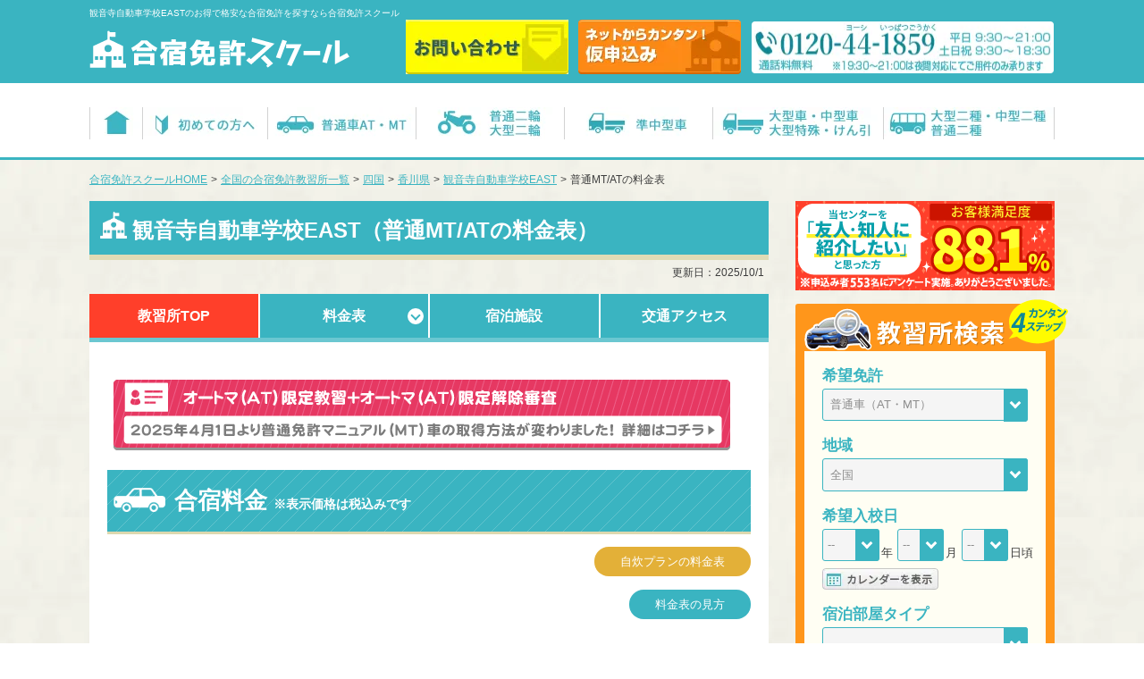

--- FILE ---
content_type: text/html; charset=UTF-8
request_url: https://www.menkyo-school.jp/school/kagawa/371/
body_size: 30902
content:
<!DOCTYPE html>
<!--[if lt IE 7]> <html class="ie6" lang="ja"> <![endif]-->
<!--[if IE 7]> <html class="ie7" lang="ja"> <![endif]-->
<!--[if IE 8]> <html class="ie8" lang="ja"> <![endif]-->
<!--[if gt IE 8]><!--> <html lang="ja"> <!--<![endif]-->
<head>
<meta charset="utf-8">
<!-- Google Tag Manager -->
<script>(function(w,d,s,l,i){w[l]=w[l]||[];w[l].push({'gtm.start':
new Date().getTime(),event:'gtm.js'});var f=d.getElementsByTagName(s)[0],
j=d.createElement(s),dl=l!='dataLayer'?'&l='+l:'';j.async=true;j.src=
'https://www.googletagmanager.com/gtm.js?id='+i+dl;f.parentNode.insertBefore(j,f);
})(window,document,'script','dataLayer','GTM-TS6VLPJ');</script>
<!-- End Google Tag Manager -->
 
<!--[if lt IE 9]>
<meta http-equiv="X-UA-Compatible" content="IE=edge,chrome=1">
<![endif]-->
<meta name="viewport" content="user-scalable=no, initial-scale=1.0, maximum-scale=1.0, width=device-width, minimal-ui" id="viewport">
<title>観音寺自動車学校EAST（普通MT/ATの料金表） - 合宿免許スクール</title>
<meta name="description" content="観音寺自動車学校EASTの普通MT/ATプランをご紹介するページです。観音寺自動車学校EASTのセールやキャンペーン情報、合宿料金、部屋タイプ、保証内容、ご予約時の注意点、その他費用（別途費用）、交通費・交通アクセスなど気になる合宿免許に関するお得な情報をご提供しています。">
<meta name="keywords" content="観音寺自動車学校EAST,香川県,四国,合宿,免許,教習所,合宿免許スクール">
<meta name="format-detection" content="telephone=no">
<meta property="og:title" content="観音寺自動車学校EAST（普通MT/ATの料金表） - 合宿免許スクール">
<meta property="og:type" content="website">
<meta property="og:url" content="https://www.menkyo-school.jp/school/kagawa/371/">
<meta property="og:description" content="観音寺自動車学校EASTの普通MT/ATプランをご紹介するページです。観音寺自動車学校EASTのセールやキャンペーン情報、合宿料金、部屋タイプ、保証内容、ご予約時の注意点、その他費用（別途費用）、交通費・交通アクセスなど気になる合宿免許に関するお得な情報をご提供しています。">
<meta property="og:image" content="https://www.menkyo-school.jp/images/sc/0094/ogp371.png">
<meta name="format-detection" content="telephone=no">
<meta http-equiv="x-dns-prefetch-control" content="on">
<meta name="thumbnail" content="https://www.menkyo-school.jp/images/sc/0094/thumb371.jpg">
<link rel="canonical" href="https://www.menkyo-school.jp/school/kagawa/371/">
<link rel="preconnect dns-prefetch" href="//ajax.googleapis.com">
<link rel="preconnect dns-prefetch" href="//www.google.com">
<link rel="preconnect dns-prefetch" href="//www.google-analytics.com">
<link rel="preconnect dns-prefetch" href="//www.googletagmanager.com">
<link rel="preconnect dns-prefetch" href="//maps.google.com">
<link rel="preconnect dns-prefetch" href="//developers.google.com">
<link rel="preconnect dns-prefetch" href="//fonts.google.com">
<link rel="preconnect dns-prefetch" href="//connect.facebook.net">
<link rel="preconnect dns-prefetch" href="//platform.twitter.com">
<link rel="preconnect dns-prefetch" href="//www.googleadservices.com">
<link rel="preconnect dns-prefetch" href="//b.st-hatena.com">
<link rel="preconnect dns-prefetch" href="//cdn.jsdelivr.net">
<!-- link rel="preload" href="" as="image" -->
<link rel="preload" href="/css/common/default.css?v=1" as="style">
<link rel="preload" href="/css/school/detail_top.css?v=1" as="style">
<link rel="stylesheet" type="text/css" href="/css/common/default.css?v=1" media="all">
<link rel="stylesheet" type="text/css" href="/css/school/detail_top.css?v=1" media="all">
<!-- JSONLDマークアップ開始-->
<script type="application/ld+json">{"@context":"http://schema.org","@type":"BreadcrumbList","itemListElement":[{"@type":"ListItem","position":1,"item":{"@id":"https://www.menkyo-school.jp/","name":"合宿免許スクールHOME"}},{"@type":"ListItem","position":2,"item":{"@id":"https://www.menkyo-school.jp/school/","name":"全国の合宿免許教習所一覧"}},{"@type":"ListItem","position":3,"item":{"@id":"https://www.menkyo-school.jp/school/shikoku/","name":"四国"}},{"@type":"ListItem","position":4,"item":{"@id":"https://www.menkyo-school.jp/school/kagawa/","name":"香川県"}},{"@type":"ListItem","position":5,"item":{"@id":"https://www.menkyo-school.jp/school/kagawa/0371/","name":"観音寺自動車学校EAST"}} ,{"@type":"ListItem","position":6,"item":{"@id":"https://www.menkyo-school.jp/school/kagawa/371/","name":"普通MT/ATの料金表"}} ]}</script>
<!-- JSONLDマークアップ修了-->
</head>
<body id="pagetop">
<!-- Google Tag Manager (noscript) -->
<noscript><iframe src="https://www.googletagmanager.com/ns.html?id=GTM-TS6VLPJ" height="0" width="0" style="display:none;visibility:hidden"></iframe></noscript>
<!-- End Google Tag Manager (noscript) -->
<!-- PC用ヘッダー -->
<header class="l-header nosp" id="headerPC">
  <div class="l-headerInner clearfix">
      <p class="h1Tx">観音寺自動車学校EASTのお得で格安な合宿免許を探すなら合宿免許スクール</p>
      <div class="headerLeft"><p class="logo"><a href="https://www.menkyo-school.jp/"><img src="/images/common/logo_sp.svg" alt="合宿免許スクール" width="291" height="42" loading="lazy"></a></p></div>
    <ul class="headerRight">
     <li><a href="/pc/contact/" target="_blank" class="imghover"><img src="/images/common/btn_contact.png" alt="お問い合わせ" width="182" height="61" loading="lazy"></a></li><!-- 
     --><li><a href="/pc/enrollment/" target="_blank" class="imghover"><img src="/images/common/btn_subs.png" alt="仮申込み" width="182" height="61" loading="lazy"></a></li><!-- 
     --><li><img src="/images/common/btn_tel2.png" alt="電話番号：0120-44-1859と営業時間のお知らせ" width="340" height="61" loading="lazy"></li>
    </ul>
  </div>
</header>
<nav class="l-gNav nosp">
  <ul class="l-gNavList">
    <li><a href="/" class="imghover"><img src="/images/common/nav_home.png" alt="合宿免許スクールHOME" width="58" height="36" loading="lazy"></a></li><!-- 
    --><li><a href="/info/" class="imghover"><img src="/images/common/nav_biginner2.png" alt="合宿免許スクール、ご利用初めての方へ" width="139" height="36" loading="lazy"></a></li><!-- 
    --><li><a href="/car/futsusya.html" class="imghover"><img src="/images/common/nav_car2.png" alt="普通車AT・普通車MTの合宿免許" width="165" height="36" loading="lazy"></a></li><!-- 
    --><li><a href="/car/nirin.html" class="imghover"><img src="/images/common/nav_bike2.png" alt="バイク（普通二輪・大型二輪）の合宿免許" width="165" height="36" loading="lazy"></a></li><!-- 
    --><li><a href="/car/junchu.html" class="imghover"><img src="/images/common/nav_junchugata2.png" alt="準中型車の合宿免許" width="165" height="36" loading="lazy"></a></li><!-- 
    --><li><a href="/car/tokushu.html" class="imghover"><img src="/images/common/nav_truck2.png" alt="大型車・中型車・大型特殊・けん引の合宿免許" width="190" height="36" loading="lazy"></a></li><!-- 
    --><li><a href="/car/nishu.html" class="imghover"><img src="/images/common/nav_bus2.png" alt="大型二種・中型二種 普通二種の合宿免許" width="190" height="36" loading="lazy"></a></li>
  </ul>
</nav>
<div class="bgCover"></div>
<!-- SP用ヘッダー -->
<header class="l-header_sp clearfix nopc" id="headerSP">
  <p class="logo_sp"><a href="https://www.menkyo-school.jp/"><img src="/images/common/logo_sp.svg" alt="合宿免許スクール" width="184" height="27" loading="lazy"></a></p>
  <ul class="headerRight clearfix">
    <li><a href="tel:0120441859" class="telBtn"><img src="/images/common/btn_tel_sp.svg" alt="電話する" width="56" height="50" loading="lazy"></a></li><!-- 
   --><li><a href="/sp/enrollment/" target="_blank"><img src="/images/common/btn_subs_sp.svg" alt="カンタン！仮申込み" width="56" height="50" loading="lazy"></a></li><!-- 
   --><li class="btn_headerSearch"><img class="btnSearch_h" src="/images/common/btn_search_sp.svg" alt="教習所検索" width="56" height="50" loading="lazy"><img class="btnSearch_hClose" src="/images/common/btn_searchclose_sp.svg" alt="教習所検索 close" width="56" height="50" loading="lazy"></li><!-- 
   --><li class="btn_headerMenu"><img class="btnMenu" src="/images/common/btn_menu_sp.svg" alt="menu" width="56" height="50" loading="lazy"><img class="btnClose" src="/images/common/btn_close_sp.svg" alt="menu close" width="56" height="50" loading="lazy"></li>
  </ul>
<!-- l-header --></header><!-- --------------------------ページ固有部分START--------------------- -->
<div class="l-pageBody contentBottom">
  <main class="l-container clearfix">
    <nav class="l-topicPath">
      <ol class="l-topicPath-list clearfix">
        <li><a href="/">合宿免許スクールHOME</a>&gt;</li>
        <li><a href="/school/">全国の合宿免許教習所一覧</a>&gt;</li>
        <li><a href="/school/shikoku/">四国</a>&gt;</li>
        <li><a href="/school/kagawa/">香川県</a>&gt;</li>
        <li><a href="/school/kagawa/0371/">観音寺自動車学校EAST</a>&gt;</li>
        <li>普通MT/ATの料金表</li>
      </ol>

    </nav>
    <article class="l-content">
      <header>
        <h1>観音寺自動車学校EAST（普通MT/ATの料金表）</h1>
        <p class="ldate">更新日：<time datetime="2025-10-1" itemprop="modified">2025/10/1</time></p>      </header>
      <div class="scarea01">
        <nav>
          <p class="sp-sctop nopc"><a href="/school/kagawa/0371/">観音寺自動車学校EASTのTOPへ</a></p>
          <ul class="menu">
            <li class="nosp"><a href="/school/kagawa/0371/">教習所TOP</a></li>
            <li>
              <a href="#" class="noscroll" onclick="return false;">料金表</a>
              <ul class="menu__child">
                <li><a href="/school/kagawa/371/">普通MT/AT</a></li>
                <li><a href="/jisui/371s.html">自炊プラン</a></li>
              </ul>
            </li>
            <li><a href="/school/kagawa/0371/#ID_hotel">宿泊施設</a></li>
            <li><a href="#ROOT">交通アクセス</a></li>
          </ul>
        </nav>
        <div class="underlayerContent">
          <!-- div class="underlayerSliderArea">
            <div class="visualSlider">
              <div class="visualSlider_img slider">
                <p class="p-vimg"><img src="" alt="｜合宿免許スクール" width="640" height="280" loading="lazy"></p>
              </div>
            </div>
          </div -->

          <section class="scbox02">
            <div class="b-lodgwaku">
              <p><a href="/newmt/" target="_blank"><picture><source media="(max-width:768px)" srcset="/images/newmt/mt_sp05.png"><img src="/images/newmt/mt_pc05.png" alt="2025年4月より普通免許マニュアルMT車の取得方法が変わります！" class="imghover" width="690" height="auto" loading="lazy"></picture></a></p>
            </div>
            <h2 class="tit-border">合宿料金 <span>※表示価格は税込みです</span></h2>
            <div id="ID_price" class="eCalendarBox">
              <div class="linkbox"><p class="linkboxPi"><a href="/jisui/371s.html">自炊プランの料金表</a></p></div>
              <div class="linkbox"><p class="linkboxMc"><a href="/school/cost.html">料金表の見方</a></p></div>
              <div class="handlingBox">
                <ul class="handlingBox-bnrS clearfix">
                  <li><img src="/images/guru13x.png" alt="グル割" width="120" height="111" loading="lazy"></li>
                </ul>
                <ul class="handlingBox-bnr nopc">
                  <li class="nopc">
                                    <!-- img class="mb20" src="/images/campaign/bnr_cam_kanonji_sp.png"  alt="観音寺自動車学校の期間限定セール" width="640" height="230" loading="lazy" -->                  </li>
                </ul>
                <ul class="handlingBox-bnr nosp">
                  <li class="nosp"></li>
                </ul>
              </div>
              <div class="nosp">
                <div class="b-lodgwaku">
                  <div class="faceicon"><img src="/images/research/student06.png" alt="初心者マン" width="161" height="157" loading="lazy"></div>
                  <div class="chatting">
                    <div class="says">「免許の種類」、「部屋タイプ」等の各項目を選択すると、対応した料金、卒業日が変わります。<br><span>※空き状況が「○または△」の日付をクリックすると仮申込みフォームへ移動します。</span></div>
                  </div>
                </div>
                <div class="calendar-searchBox clearfix">
                  <div class="switchType">
                    <p class="search-tit">免許の種類</p>
                    <label class="selectbox-2">
                      <select name="now_car_type" id="now_car_type2" onchange="$('#now_car_type').val($('#now_car_type2').val());cal_change('371');">
                        <option value="AT"  selected>普通AT</option>
                        <option value="MT" >普通MT</option>
                      </select>
                    </label>
                  </div>
                  <div class="selectRoom" id="PriceArea">
                    <p class="search-tit">部屋タイプ</p>
                    <label class="selectbox-2">
                      <select name="now_room_type" id="now_room_type2" onchange="$('#now_room_type').val($('#now_room_type2').val());cal_change('371')">
                        <option value="シングルB" selected>シングルB</option>
                        <option value="ツイン">ツイン</option>
                        <option value="シングルA">シングルA</option>
                        <option value="女性トリプル">女性トリプル</option>
                        <option value="相部屋">相部屋</option>
                      </select>
                    </label>
                  </div>
                  <!--<div class="exDisplay nosp">
                    <p class="exDisplay-tit">カレンダー表示内容</p>
                    <ul class="exDisplay-list">
                      <li class="list01">税別金額</li>
                      <li class="list02">税込金額</li>
                      <li class="list04">卒業予定日</li>
                    </ul>
                  </div>-->
                </div><!-- calendar-searchBox -->
              </div>
              <div class="nopc">
                <div class="b-lodgwaku">
                  <div class="faceicon"><img src="/images/research/student06.png" alt="初心者マン" width="161" height="157" loading="lazy"></div>
                  <div class="chatting">
                    <div class="says">カレンダー内の色がついた日付をタップすると、カレンダーの下に対応した料金、卒業日が表示されます。</div>
                  </div>
                </div>
                <div class="calendar-searchBox clearfix">
                  <div class="switchType">
                    <p class="search-tit">免許の種類</p>
                    <ul class="switchType-btn clearfix">
                      <li class="typeActive" onclick="$('#now_car_type').val('AT');cal_change('371');">AT</li>
                      <li onclick="$('#now_car_type').val('MT');cal_change('371');">MT</li>
                    </ul>
                  </div>
                </div><!-- calendar-searchBox -->
              </div>
            </div>
            <input type="hidden" id="sc_code" value="371">
            <input type="hidden" id="cg" value="futsusya">
            <input type="hidden" id="current_ym" value="202602">
            <input type="hidden" id="now_car_type" value="AT">
            <input type="hidden" id="now_shojimen" value="">
            <input type="hidden" id="now_camp_name" value="">
            <input type="hidden" id="now_room_type" value="シングルB">
            <input type="hidden" id="now_cource_type" value="">
            <input type="hidden" id="sp_now_day" value="">
            <div id="calendar_area">
                            <div class="eCalendarBox-calendar mt20" id="PriceArea">
                <p class="eCalendarBox-calendar-tit">
                  <span class="notoSP">2月の入校日＆料金</span>
                  <a href="javascript:void()" onclick="$('#current_ym').val('202603');cal_change();return false" class="nextMonth">3月へ</a>
                </p>
                <!--PCカレンダー-->
                <div class="nosp">
                  <table class="eCalendarBox-calendar-table">
                    <tr><th class="sunday">日</th><th>月</th><th>火</th><th>水</th><th>木</th><th>金</th><th class="saturday">土</th></tr>
                    <tr>
                      <td class="bgG">
                        <a href="javascript:void(0)" onClick="return false">
                          <span class="num">1</span>
                          <span class="tableList01">&nbsp;</span>
                          <span class="tableList02">&nbsp;</span>
                          <span class="tableList03">&nbsp;</span>
                          <span class="tableList04">&nbsp;</span>
                        </a>
                      </td>
                      <td class="bgG">
                        <a href="javascript:void(0)" onClick="return false">
                          <span class="num">2</span>
                          <span class="tableList01">&nbsp;</span>
                          <span class="tableList02">&nbsp;</span>
                          <span class="tableList03">&nbsp;</span>
                          <span class="tableList04">&nbsp;</span>
                        </a>
                      </td>
                      <td class="bgG">
                        <a href="javascript:void(0)" onClick="return false">
                          <span class="num">3</span>
                          <span class="tableList01">&nbsp;</span>
                          <span class="tableList02">&nbsp;</span>
                          <span class="tableList03">&nbsp;</span>
                          <span class="tableList04">&nbsp;</span>
                        </a>
                      </td>
                      <td class="bgG">
                        <a href="javascript:void(0)" onClick="return false">
                          <span class="num">4</span>
                          <span class="tableList01">&nbsp;</span>
                          <span class="tableList02">&nbsp;</span>
                          <span class="tableList03">&nbsp;</span>
                          <span class="tableList04">&nbsp;</span>
                        </a>
                      </td>
                      <td class="bgG">
                        <a href="javascript:void(0)" onClick="return false">
                          <span class="num">5</span>
                          <span class="tableList01">&nbsp;</span>
                          <span class="tableList02">&nbsp;</span>
                          <span class="tableList03">&nbsp;</span>
                          <span class="tableList04">&nbsp;</span>
                        </a>
                      </td>
                      <td class="bgArrow bgcolor-99">
                        <div class="nosp">
                          <a href="javascript:void(0)" onClick="open_nyukou('6','pc','×');return false">
                            <span class="num">6</span>
                            <span class="free" id="aki6">空き状況：×</span>
                            <span class="tableList01" id="price6"></span>
                            <span class="tableList02" id="zprice6">396,000円</span>
                            <span class="tableList04" id="sotsu_yotei6">卒業予定2/19 </span>
                          </a>
                        </div>
                      </td>
                      <td class="bgArrow bgcolor-99">
                        <div class="nosp">
                          <a href="javascript:void(0)" onClick="open_nyukou('7','pc','×');return false">
                            <span class="num">7</span>
                            <span class="free" id="aki7">空き状況：×</span>
                            <span class="tableList01" id="price7"></span>
                            <span class="tableList02" id="zprice7">396,000円</span>
                            <span class="tableList04" id="sotsu_yotei7">卒業予定2/20 </span>
                          </a>
                        </div>
                      </td>
                    </tr>
                    <tr>
                      <td class="bgG">
                        <a href="javascript:void(0)" onClick="return false">
                          <span class="num">8</span>
                          <span class="tableList01">&nbsp;</span>
                          <span class="tableList02">&nbsp;</span>
                          <span class="tableList03">&nbsp;</span>
                          <span class="tableList04">&nbsp;</span>
                        </a>
                      </td>
                      <td class="bgG">
                        <a href="javascript:void(0)" onClick="return false">
                          <span class="num">9</span>
                          <span class="tableList01">&nbsp;</span>
                          <span class="tableList02">&nbsp;</span>
                          <span class="tableList03">&nbsp;</span>
                          <span class="tableList04">&nbsp;</span>
                        </a>
                      </td>
                      <td class="bgArrow bgcolor-99">
                        <div class="nosp">
                          <a href="javascript:void(0)" onClick="open_nyukou('10','pc','×');return false">
                            <span class="num">10</span>
                            <span class="free" id="aki10">空き状況：×</span>
                            <span class="tableList01" id="price10"></span>
                            <span class="tableList02" id="zprice10">396,000円</span>
                            <span class="tableList04" id="sotsu_yotei10">卒業予定2/23 </span>
                          </a>
                        </div>
                      </td>
                      <td class="bgArrow bgcolor-99">
                        <div class="nosp">
                          <a href="javascript:void(0)" onClick="open_nyukou('11','pc','×');return false">
                            <span class="num">11</span>
                            <span class="free" id="aki11">空き状況：×</span>
                            <span class="tableList01" id="price11"></span>
                            <span class="tableList02" id="zprice11">396,000円</span>
                            <span class="tableList04" id="sotsu_yotei11">卒業予定2/24 </span>
                          </a>
                        </div>
                      </td>
                      <td class="bgArrow bgcolor-99">
                        <div class="nosp">
                          <a href="javascript:void(0)" onClick="open_nyukou('12','pc','×');return false">
                            <span class="num">12</span>
                            <span class="free" id="aki12">空き状況：×</span>
                            <span class="tableList01" id="price12"></span>
                            <span class="tableList02" id="zprice12">396,000円</span>
                            <span class="tableList04" id="sotsu_yotei12">卒業予定2/25 </span>
                          </a>
                        </div>
                      </td>
                      <td class="bgArrow bgcolor-99">
                        <div class="nosp">
                          <a href="javascript:void(0)" onClick="open_nyukou('13','pc','×');return false">
                            <span class="num">13</span>
                            <span class="free" id="aki13">空き状況：×</span>
                            <span class="tableList01" id="price13"></span>
                            <span class="tableList02" id="zprice13">396,000円</span>
                            <span class="tableList04" id="sotsu_yotei13">卒業予定2/26 </span>
                          </a>
                        </div>
                      </td>
                      <td class="bgArrow bgcolor-99">
                        <div class="nosp">
                          <a href="javascript:void(0)" onClick="open_nyukou('14','pc','×');return false">
                            <span class="num">14</span>
                            <span class="free" id="aki14">空き状況：×</span>
                            <span class="tableList01" id="price14"></span>
                            <span class="tableList02" id="zprice14">396,000円</span>
                            <span class="tableList04" id="sotsu_yotei14">卒業予定2/27 </span>
                          </a>
                        </div>
                      </td>
                    </tr>
                    <tr>
                      <td class="bgG">
                        <a href="javascript:void(0)" onClick="return false">
                          <span class="num">15</span>
                          <span class="tableList01">&nbsp;</span>
                          <span class="tableList02">&nbsp;</span>
                          <span class="tableList03">&nbsp;</span>
                          <span class="tableList04">&nbsp;</span>
                        </a>
                      </td>
                      <td class="bgG">
                        <a href="javascript:void(0)" onClick="return false">
                          <span class="num">16</span>
                          <span class="tableList01">&nbsp;</span>
                          <span class="tableList02">&nbsp;</span>
                          <span class="tableList03">&nbsp;</span>
                          <span class="tableList04">&nbsp;</span>
                        </a>
                      </td>
                      <td class="bgArrow bgcolor-99">
                        <div class="nosp">
                          <a href="javascript:void(0)" onClick="open_nyukou('17','pc','×');return false">
                            <span class="num">17</span>
                            <span class="free" id="aki17">空き状況：×</span>
                            <span class="tableList01" id="price17"></span>
                            <span class="tableList02" id="zprice17">396,000円</span>
                            <span class="tableList04" id="sotsu_yotei17">卒業予定3/2 </span>
                          </a>
                        </div>
                      </td>
                      <td class="bgArrow bgcolor-99">
                        <div class="nosp">
                          <a href="javascript:void(0)" onClick="open_nyukou('18','pc','×');return false">
                            <span class="num">18</span>
                            <span class="free" id="aki18">空き状況：×</span>
                            <span class="tableList01" id="price18"></span>
                            <span class="tableList02" id="zprice18">396,000円</span>
                            <span class="tableList04" id="sotsu_yotei18">卒業予定3/3 </span>
                          </a>
                        </div>
                      </td>
                      <td class="bgArrow bgcolor-99">
                        <div class="nosp">
                          <a href="javascript:void(0)" onClick="open_nyukou('19','pc','×');return false">
                            <span class="num">19</span>
                            <span class="free" id="aki19">空き状況：×</span>
                            <span class="tableList01" id="price19"></span>
                            <span class="tableList02" id="zprice19">396,000円</span>
                            <span class="tableList04" id="sotsu_yotei19">卒業予定3/4 </span>
                          </a>
                        </div>
                      </td>
                      <td class="bgArrow bgcolor-99">
                        <div class="nosp">
                          <a href="javascript:void(0)" onClick="open_nyukou('20','pc','×');return false">
                            <span class="num">20</span>
                            <span class="free" id="aki20">空き状況：×</span>
                            <span class="tableList01" id="price20"></span>
                            <span class="tableList02" id="zprice20">396,000円</span>
                            <span class="tableList04" id="sotsu_yotei20">卒業予定3/5 </span>
                          </a>
                        </div>
                      </td>
                      <td class="bgArrow bgcolor-99">
                        <div class="nosp">
                          <a href="javascript:void(0)" onClick="open_nyukou('21','pc','×');return false">
                            <span class="num">21</span>
                            <span class="free" id="aki21">空き状況：×</span>
                            <span class="tableList01" id="price21"></span>
                            <span class="tableList02" id="zprice21">396,000円</span>
                            <span class="tableList04" id="sotsu_yotei21">卒業予定3/6 </span>
                          </a>
                        </div>
                      </td>
                    </tr>
                    <tr>
                      <td class="bgG">
                        <a href="javascript:void(0)" onClick="return false">
                          <span class="num">22</span>
                          <span class="tableList01">&nbsp;</span>
                          <span class="tableList02">&nbsp;</span>
                          <span class="tableList03">&nbsp;</span>
                          <span class="tableList04">&nbsp;</span>
                        </a>
                      </td>
                      <td class="bgG">
                        <a href="javascript:void(0)" onClick="return false">
                          <span class="num">23</span>
                          <span class="tableList01">&nbsp;</span>
                          <span class="tableList02">&nbsp;</span>
                          <span class="tableList03">&nbsp;</span>
                          <span class="tableList04">&nbsp;</span>
                        </a>
                      </td>
                      <td class="bgArrow bgcolor-99">
                        <div class="nosp">
                          <a href="javascript:void(0)" onClick="open_nyukou('24','pc','×');return false">
                            <span class="num">24</span>
                            <span class="free" id="aki24">空き状況：×</span>
                            <span class="tableList01" id="price24"></span>
                            <span class="tableList02" id="zprice24">396,000円</span>
                            <span class="tableList04" id="sotsu_yotei24">卒業予定3/9 </span>
                          </a>
                        </div>
                      </td>
                      <td class="bgArrow bgcolor-99">
                        <div class="nosp">
                          <a href="javascript:void(0)" onClick="open_nyukou('25','pc','×');return false">
                            <span class="num">25</span>
                            <span class="free" id="aki25">空き状況：×</span>
                            <span class="tableList01" id="price25"></span>
                            <span class="tableList02" id="zprice25">396,000円</span>
                            <span class="tableList04" id="sotsu_yotei25">卒業予定3/10 </span>
                          </a>
                        </div>
                      </td>
                      <td class="bgArrow bgcolor-99">
                        <div class="nosp">
                          <a href="javascript:void(0)" onClick="open_nyukou('26','pc','×');return false">
                            <span class="num">26</span>
                            <span class="free" id="aki26">空き状況：×</span>
                            <span class="tableList01" id="price26"></span>
                            <span class="tableList02" id="zprice26">396,000円</span>
                            <span class="tableList04" id="sotsu_yotei26">卒業予定3/11 </span>
                          </a>
                        </div>
                      </td>
                      <td class="bgArrow bgcolor-99">
                        <div class="nosp">
                          <a href="javascript:void(0)" onClick="open_nyukou('27','pc','×');return false">
                            <span class="num">27</span>
                            <span class="free" id="aki27">空き状況：×</span>
                            <span class="tableList01" id="price27"></span>
                            <span class="tableList02" id="zprice27">396,000円</span>
                            <span class="tableList04" id="sotsu_yotei27">卒業予定3/12 </span>
                          </a>
                        </div>
                      </td>
                      <td class="bgArrow bgcolor-99">
                        <div class="nosp">
                          <a href="javascript:void(0)" onClick="open_nyukou('28','pc','×');return false">
                            <span class="num">28</span>
                            <span class="free" id="aki28">空き状況：×</span>
                            <span class="tableList01" id="price28"></span>
                            <span class="tableList02" id="zprice28">396,000円</span>
                            <span class="tableList04" id="sotsu_yotei28">卒業予定3/13 </span>
                          </a>
                        </div>
                      </td>
                    </tr>
                  </table>
                  <div class="etcCalBox">
                    <ul class="etcCalList">
                      <li>◆空き状況：◯ ⇒ 空きあり。ただし、性別や部屋等の条件により確認が必要となる場合があります。</li>
                      <li>◆空き状況：× ⇒ 満席。</li>
                      <li>◆空き状況：△ ⇒ 空き確認が必要となりますのでお問い合わせください。</li>
                      <li>※カレンダーの空き状況は、随時変動しておりますのでご了承ください。</li>
                      <li>※料金は変更になる場合があります。</li>
                    </ul>
                  </div>
                </div>
                <!--PCカレンダー-->
                <!--SPカレンダー-->
                <div class="nopc">
                  <table class="eCalendarBox-calendar-table" ontouchstart="">
                    <tr><th class="sunday">日</th><th>月</th><th>火</th><th>水</th><th>木</th><th>金</th><th class="saturday">土</th></tr>

                    <tr>
                      <td class="bgG"><a href="javascript:void(0)" onClick="return false"><span class="num">1</span></a></td>
                      <td class="bgG"><a href="javascript:void(0)" onClick="return false"><span class="num">2</span></a></td>
                      <td class="bgG"><a href="javascript:void(0)" onClick="return false"><span class="num">3</span></a></td>
                      <td class="bgG"><a href="javascript:void(0)" onClick="return false"><span class="num">4</span></a></td>
                      <td class="bgG"><a href="javascript:void(0)" onClick="return false"><span class="num">5</span></a></td>
                      <td class="bgArrow bgcolor-7"><a href="javascript:void(0)" onClick="get_sp_cal_day('6');return false"><span class="num">6</span></td>
                      <td class="bgArrow bgcolor-7"><a href="javascript:void(0)" onClick="get_sp_cal_day('7');return false"><span class="num">7</span></td>
                    </tr>
                    <tr>
                      <td class="bgG"><a href="javascript:void(0)" onClick="return false"><span class="num">8</span></a></td>
                      <td class="bgG"><a href="javascript:void(0)" onClick="return false"><span class="num">9</span></a></td>
                      <td class="bgArrow bgcolor-7"><a href="javascript:void(0)" onClick="get_sp_cal_day('10');return false"><span class="num">10</span></td>
                      <td class="bgArrow bgcolor-7"><a href="javascript:void(0)" onClick="get_sp_cal_day('11');return false"><span class="num">11</span></td>
                      <td class="bgArrow bgcolor-7"><a href="javascript:void(0)" onClick="get_sp_cal_day('12');return false"><span class="num">12</span></td>
                      <td class="bgArrow bgcolor-7"><a href="javascript:void(0)" onClick="get_sp_cal_day('13');return false"><span class="num">13</span></td>
                      <td class="bgArrow bgcolor-7"><a href="javascript:void(0)" onClick="get_sp_cal_day('14');return false"><span class="num">14</span></td>
                    </tr>
                    <tr>
                      <td class="bgG"><a href="javascript:void(0)" onClick="return false"><span class="num">15</span></a></td>
                      <td class="bgG"><a href="javascript:void(0)" onClick="return false"><span class="num">16</span></a></td>
                      <td class="bgArrow bgcolor-7"><a href="javascript:void(0)" onClick="get_sp_cal_day('17');return false"><span class="num">17</span></td>
                      <td class="bgArrow bgcolor-7"><a href="javascript:void(0)" onClick="get_sp_cal_day('18');return false"><span class="num">18</span></td>
                      <td class="bgArrow bgcolor-7"><a href="javascript:void(0)" onClick="get_sp_cal_day('19');return false"><span class="num">19</span></td>
                      <td class="bgArrow bgcolor-7"><a href="javascript:void(0)" onClick="get_sp_cal_day('20');return false"><span class="num">20</span></td>
                      <td class="bgArrow bgcolor-7"><a href="javascript:void(0)" onClick="get_sp_cal_day('21');return false"><span class="num">21</span></td>
                    </tr>
                    <tr>
                      <td class="bgG"><a href="javascript:void(0)" onClick="return false"><span class="num">22</span></a></td>
                      <td class="bgG"><a href="javascript:void(0)" onClick="return false"><span class="num">23</span></a></td>
                      <td class="bgArrow bgcolor-7"><a href="javascript:void(0)" onClick="get_sp_cal_day('24');return false"><span class="num">24</span></td>
                      <td class="bgArrow bgcolor-7"><a href="javascript:void(0)" onClick="get_sp_cal_day('25');return false"><span class="num">25</span></td>
                      <td class="bgArrow bgcolor-7"><a href="javascript:void(0)" onClick="get_sp_cal_day('26');return false"><span class="num">26</span></td>
                      <td class="bgArrow bgcolor-7"><a href="javascript:void(0)" onClick="get_sp_cal_day('27');return false"><span class="num">27</span></td>
                      <td class="bgArrow bgcolor-7"><a href="javascript:void(0)" onClick="get_sp_cal_day('28');return false"><span class="num">28</span></td>
                    </tr>
                  </table>
                </div>
                <!--SPカレンダー-->
                <div class="modalbeArea clearfix">
                  <div class="modalbeArea-tx">
                    <p class="eCalendarBox-smallTx2">※自動二輪免許所持：11,000円引</p>
                    <p class="eCalendarBox-smallTx2"></p>
                    <p class="eCalendarBox-smallTx2"></p>
                  </div>
                  <div class="modalbeArea-btn nosp">
                    <div class="modal-2__wrap">
                      <input type="radio" id="modal-2__open" class="modal-2__open-input" name="modal-2__trigger">
                      <label for="modal-2__open" class="modal-2__open-label imghover"><img src="/images/common/btn_modal.png" alt="入校月を決めていない方へ 教習料金を一覧で見る" width="247" height="57" loading="lazy"></label>
                      <input type="radio" id="modal-2__close" name="modal-2__trigger">
                      <div class="modal-2">
                        <div class="modal-2__content-wrap">
                          <label for="modal-2__close" class="modal-2__close-label">×</label>
                          <div class="modal-2__content"><img src="/images/period_price/371.png" alt="教習料金の画像" width="1024" height="503" loading="lazy"></div>
                        </div>
                        <label for="modal-2__close">
                          <div class="modal-2__background"></div>
                        </label>
                      </div>
                    </div>
                  </div>
                </div>
              </div><!-- eCalendarBox-calendar -->
              <!--SPリスト-->
              <div class="eCalendarBox-double nopc" id="sp_cal_day_list">
              </div><!-- eCalendarBox-double -->
              <div class="etcCalBox nopc">
                <ul class="etcCalList">
                  <li>◆空き状況：◯ ⇒ 空きあり。ただし、性別や部屋等の条件により確認が必要となる場合があります。</li>
                  <li>◆空き状況：× ⇒ 満席。</li>
                  <li>◆空き状況：△ ⇒ 空き確認が必要となりますのでお問い合わせください。</li>
                  <li>※上記空き状況は、随時変動しておりますのでご了承ください。</li>
                  <li>※料金は変更になる場合があります。</li>
                </ul>
              </div>
            </div>
            <div class="eCalendarBox-room">
              <table class="eCalendarBox-room-table">
                <tr>
                  <th>部屋タイプ</th>
                  <th>食事</th>
                  <th>宿泊施設</th>
                </tr>
                <tr>
                  <td>シングルB</td>
                  <td class="tac">3食</td>
                  <td>カシータⅡ<span class="icb">男</span>、カシータⅠ<span class="icg">女</span></td>
                </tr>
                <tr>
                  <td>ツイン</td>
                  <td class="tac">3食</td>
                  <td>カシータⅡ<span class="icb">男</span>、カシータⅠ<span class="icg">女</span></td>
                </tr>
                <tr>
                  <td>シングルA</td>
                  <td class="tac">3食</td>
                  <td>讃岐マンション<span class="icb">男</span><span class="icg">女</span></td>
                </tr>
                <tr>
                  <td>女性トリプル</td>
                  <td class="tac">3食</td>
                  <td>カシータⅠ<span class="icg">女</span></td>
                </tr>
                <tr>
                  <td>相部屋</td>
                  <td class="tac">3食</td>
                  <td>讃岐マンション<span class="icb">男</span><span class="icg">女</span></td>
                </tr>
              </table>
              <div class="linkbox"><p class="linkboxMc"><a href="/school/kagawa/0371/#ID_hotel">宿泊施設を詳しく見る</a></p></div>
            </div>
            <div class="securityBox">
              <h3 class="p-ttl10">保証内容</h3>
              <p class="h-ttl01">25歳以下</p>
              <dl class="dlList1">
                <dt>技能教習</dt>
                <dd>卒業まで保証</dd>
                <dt>宿泊</dt>
                <dd>卒業まで保証 *1</dd>
                <dt>技能検定</dt>
                <dd>合格まで保証</dd>
              </dl>
              <p class="h-ttl01">26歳以上</p>
              <dl class="dlList1">
                <dt>技能教習</dt>
                <dd>規定時限数+5時限まで</dd>
                <dt>宿泊</dt>
                <dd>最短日数+3泊まで *1</dd>
                <dt>技能検定</dt>
                <dd>修検・卒検 各1回まで</dd>
              </dl>
              <ul><li class="p-indent15">*1 最短日数を超えると相部屋へ移動となる場合があります。</li></ul>
              <div class="eCalendarBox-security-add">
                <p class="eCalendarBox-security-add-tit">★保証を超えた場合の追加料金</p>
                <ul><li>【技能教習】4,400円/時限</li><li>【修了検定】5,500円/回</li><li>【卒業検定】6,600円/回</li><li>【宿泊費】 5,500円/泊</li></ul>
              </div>
              <h3 class="p-ttl10">ご予約の注意点</h3>
              <ul><li class="p-indent03">※1） お申込みは50歳（1/27〜3/30迄は25歳）以下の方に限定されます。</li><li class="p-indent03">※2） トリプルは女性限定となります。</li></ul>
              <h3 class="p-ttl10">入校いただけない方</h3>
              <ul><li class="p-indent">◎香川県に、在住・住民票・実家が在る方。</li><li class="p-indent">◎過去に無免許運転や免許取消、免許停止の行政処分を受けた方。</li><li class="p-indent">◎大小に関わらず刺青・タトゥーをされている方。</li></ul>
              <h3 class="p-ttl10">入校日と最短日数</h3>
              <table class="tableMinDay">
                <tr>
                  <th>取得免許</th>
                  <th>入校日（毎週）</th>
                  <th>最短日数</th>
                </tr>
                <tr>
                  <td>普通AT</td>
                  <td>火、木、土曜日</td>
                  <td>13泊14日〜</td>
                </tr>
                <tr>
                  <td>普通MT（普通AT+AT限定解除）</td>
                  <td>火、木、土曜日</td>
                  <td>15泊16日〜</td>
                </tr>
              </table>
              <ul><li class="p-indent">※入校日・最短日数は変動する場合があります。</li><li class="p-indent">※入校日は予告なく変更となる場合があります。</li><li class="p-indent">※卒業予定日は入校当初のスケジュール通り日程を消化し、自己都合による日程の未消化や技能教習の延長がなく、修検・卒検・仮免許学科試験が1回で合格した場合の日程です。</li></ul>
              <h3 class="p-ttl10">高速教習</h3>
              <ul><li class="p-indent">実車（悪天候時等はシミュレーター）</li></ul>
              <h3 class="p-ttl10">その他費用（別途費用）</h3>
              <div class="e-betto">仮免許試験受験手数料1,800円/回<em><span class="rhombus"><span class="rhombus">★</span></span></em><br>仮免許証交付手数料1,100円</div>
              <ul><li class="p-indent"><span class="rhombus">★</span>仮免許学科試験3回不合格の場合、一時帰宅して（往復交通費自費）住民票が在る運転免許試験場にて学科試験を受験（自費）し合格した後、再入校となります。</li></ul>
              <h3 class="tith3" id="ROOT">交通費・交通アクセス</h3>
              <ul>
                <li class="p-indent">※最終地より送迎車にて教習所へ向かいます。</li>
                <li class="p-indent">※下記以外のルートをご利用される場合は、お問い合せください。</li>
              </ul>
              <div class="rootInfoArea">
                <dl><dt>【関西方面の方】</dt><dd><span>交通費：</span>交通費の支給はありません。<br><span>ルート例：</span>新大阪駅⇒（新幹線）⇒岡山駅⇒（JR予讃線・特急）⇒観音寺駅</dd></dl>
                <dl><dt>【岡山の方】</dt><dd><span>交通費：</span>交通費の支給はありません。<br><span>ルート例：</span>岡山駅⇒（JR予讃線・特急）⇒観音寺駅</dd></dl>
                <dl><dt>【名古屋方面の方】</dt><dd><span>交通費：</span>交通費の支給はありません。<br><span>ルート例：</span>名古屋⇒（新幹線）⇒岡山駅⇒（JR予讃線・特急）⇒観音寺駅</dd></dl>
                <dl><dt>【関東方面の方】</dt><dd><span>交通費：</span>交通費の支給はありません。</dd></dl>
              </div>
              <h3 class="p-ttl10">出発日</h3>
              <ul><li class="p-indent">※出発日は入校日当日となります。但し、遠方よりご出発の方は出発日が入校日の前日となる場合がございます。詳しくはご予約の際にご確認ください。</li></ul>
              <h3 class="p-ttl10">その他</h3>
              <ul><li class="p-indent">◎最少催行人員/1人または1組</li><li class="p-indent">◎添乗員/なし</li></ul>
              <h3 class="tith3">観音寺自動車学校EASTの検定日</h3>
              <dl class="dlList1 pt10"><dt>修了検定実施日</dt><dd>毎週 月〜土曜日</dd><dt>仮免学科実施日</dt><dd>毎週 月〜土曜日</dd><dt>卒業検定実施日</dt><dd>毎週 月〜土曜日</dd></dl>
              <ul><li class="p-indent">※各検定や試験の実施日は変更となる場合があります。教習所の休校日や・土日祝日、年末年始、ゴールデンウィークなどの連休、仮免許証を発行する警察署の都合、その他都合により技能検定や仮免試験が実施できない場合があります。</li><li class="p-indent">※技能検定は1日1回のみ受験できます。技能検定を受ける方が多数の場合や、再受験される方は希望通りの日程で受験できない場合があります。</li><li class="p-indent">※仮免許証は、通常平日のみの発行となります（※平日以外にも交付する都道府県もあります）。</li></ul>
            </div>
          </section>

          <section class="securityBox">
            <h2 class="a-h201">観音寺自動車学校EASTの特典</h2>
            <ul class="privilegeArea-list mt20 adjustwidth spfs16">
            </ul>
            <p class="privilegeArea-img"><picture><source media="(max-width:768px)" srcset="/images/sc/0094/tokuten_371_01_sp.png"><img src="/images/sc/0094/tokuten_371_01_pc.png" alt="観音寺自動車学校EASTの特典" width="690" height="172" loading="lazy"></picture></p>
          </section>
          <a name="S2" id="S2"></a>
         
          <!-- section class="scbox02">
            <h2 class="tit-border">その他取扱い車種</h2>
            <div class="linkbox"><p class="linkboxPi"><a href="/jisui/371s.html">自炊プランはこちら</a></p></div>
            <div class="handlingBox">
              <ul class="handlingBox-list clearfix">
                <li><img src="/images/school/btn_type_01x_cur_pc.png" alt="普通MT/AT" width="92" height="77" loading="lazy"></li>
                <li><img src="/images/school/btn_type_02x_none_pc.png" alt="同時教習（普通+自動二輪）" width="92" height="77" loading="lazy"></li>
                <li><img src="/images/school/btn_type_03x_none_pc.png" alt="バイク（普通二輪）" width="92" height="77" loading="lazy"></li>
                <li><img src="/images/school/btn_type_04x_none_pc.png" alt="バイク（大型二輪）" width="92" height="77" loading="lazy"></li>
                <li><img src="/images/school/btn_type_05x_none_pc.png" alt="大型・中型・準中型・大型特殊・けん引" width="92" height="77" loading="lazy"></li>
                <li><img src="/images/school/btn_type_06x_none_pc.png" alt="二種（大型・中型・普通）" width="92" height="77" loading="lazy"></li>
              </ul>
            </div>
          </section> -->
          <div class="l-spContactArea nopc mt20">
            <p>電話番号をタッチしてお問い合わせください</p>
            <div class="l-spContactArea-btn">
              <p><a href="tel:0120441859" class="telbtn"><img src="/images/common/btn_footer_tel_sp.png" alt="電話番号：0120-44-1859と営業時間のお知らせ" width="345" height="47" loading="lazy"></a></p>
              <div class="l-spContactArea-btnHalf clearfix">
                <!-- p class="l-spContactArea-btnHalf-left"><a href="/sp/shiryou/" target="_blank"><img src="/images/common/btn_footer_request_sp.png" alt="無料で資料請求" width="169" height="47" loading="lazy"></a></p>
                <p class="l-spContactArea-btnHalf-right"><a href="/sp/enrollment/" target="_blank"><img src="/images/common/btn_footer_subs_sp.png" alt="仮申込み" width="169" height="47" loading="lazy"></a></p -->
                <p><a href="/sp/enrollment/" target="_blank"><img src="/images/common/btn_footer_subs_spx.png" alt="仮申込み" width="344" height="47" loading="lazy"></a></p>
              </div>
            </div>
          </div><!-- l-spContactArea -->
          <div class="underlayerContactArea nosp">
            <ul class="underlayerContactArea-list tac">
              <!-- li><a href="/pc/shiryou/" target="_blank"><img class="imghover" src="/images/common/btn_ul_request.png" alt="無料で資料請求" width="252" height="61" loading="lazy"></a></li>
              <li><a href="/pc/enrollment/" target="_blank"><img class="imghover" src="/images/common/btn_ul_subs.png" alt="仮申込み" width="252" height="61" loading="lazy"></a></li -->
              <li><a href="/pc/enrollment/" target="_blank"><img class="imghover" src="/images/common/btn_footer_subs_spx.png" alt="カンタン!仮申込み" width="446" height="61" loading="lazy"></a></li>
            </ul>
          </div>
        </div><!-- underlayerContent -->
        <div class="boxShadow"></div>
      </div>
              <section class="f-search">
          <h2 class="p-typeArticleBox-tit">希望の条件で検索</h2>
          <div class="f-sBox clearfix">
            <section class="f-searchBox">
              <h3 class="icTitle icCar">免許の種類から探す</h3>
              <ul class="f-searchBox-list clearfix">
                <li><a href="/car/futsusya.html">普通MT/AT</a></li>
                <li><a href="/car/nirin.html">バイク（普通自動二輪・大型二輪）の合宿免許</a></li>
                <li><a href="/car/junchu.html">準中型</a></li>
                <li><a href="/car/tokushu.html">大型・中型・特殊・けん引</a></li>
                <li><a href="/car/nishu.html">大型二種・中型二種・普通二種</a></li>
              </ul>
            </section>
            <section class="f-searchBox">
              <h3 class="icTitle icPlan">人気ランキング・こだわり条件で探す</h3>
              <ul class="f-searchBox-list clearfix">
                <li><a href="/search/recommend.html">女性におすすめの合宿免許 自動車学校・教習所特集</a></li>
                <li><a href="/search/convenience.html">コンビニが近くにある、おすすめ自動車学校・教習所の宿泊施設特集</a></li>
                <li><a href="/couple/">カップルプラン特集 自動車学校・教習所を多数紹介！</a></li>
                <li><a href="/search/near.html">教習所から宿泊施設が近い合宿免許 自動車学校・教習所特集</a></li>
                <li><a href="/search/single.html">シングルルームがある、おすすめ自動車学校・教習所の宿泊施設特集</a></li>
                <li><a href="/search/surrounding.html">周辺環境が充実している合宿免許 自動車学校・教習所特集</a></li>
              </ul>
              <p class="f-btnSearch"><a href="/search/">人気ランキング・こだわり検索一覧はコチラ</a></p>
            </section>
          </div>
          <section>
            <h3 class="f-stt01">エリアから教習所を探す</h3>
            <div class="f-listWrap clearfix">
              <div class="f-leftList">
                <div class="f-link">
                  <p class="f-link-title"><a href="/school/hokkaido-touhoku/">北海道・東北地方</a></p>
                  <ul><li><a href="/school/hokkaido/">北海道</a></li><li><a href="/school/iwate/">岩手県</a></li><li><a href="/school/akita/">秋田県</a></li><li><a href="/school/miyagi/">宮城県</a></li><li><a href="/school/yamagata/">山形県</a></li><li><a href="/school/fukushima/">福島県</a></li></ul>
                </div>
                <div class="f-link">
                  <p class="f-link-title"><a href="/school/kanto/">関東地方</a></p>
                  <ul><li><a href="/school/ibaraki/">茨城県</a></li><li><a href="/school/tochigi/">栃木県</a></li><li><a href="/school/gunma/">群馬県</a></li><li><a href="/school/saitama/">埼玉県</a></li><li><a href="/school/chiba/">千葉県</a></li><li><a href="/school/kanagawa/">神奈川県</a></li><li><a href="/school/yamanashi/">山梨県</a></li></ul>
                </div>
                <div class="f-link">
                  <p class="f-link-title"><a href="/school/shinetsu/">信越地方</a></p>
                  <ul><li><a href="/school/nagano/">長野県</a></li><li><a href="/school/niigata/">新潟県</a></li></ul>
                </div>
                <div class="f-link nomgpink">
                  <p class="f-link-title"><a href="/school/tokai/">東海地方</a></p>
                  <ul><li><a href="/school/shizuoka/">静岡県</a></li><li><a href="/school/aichi/">愛知県</a></li></ul>
                </div>
              </div>
              <div class="f-rightList">
                <div class="f-link">
                  <p class="f-link-title"><a href="/school/hokuriku/">北陸地方</a></p>
                  <ul><li><a href="/school/ishikawa/">石川県</a></li></ul>
                </div>
                <div class="f-link">
                  <p class="f-link-title"><a href="/school/kinki/">近畿地方</a></p>
                  <ul><li><a href="/school/mie/">三重県</a></li><li><a href="/school/kyoto/">京都府</a></li><li><a href="/school/hyogo/">兵庫県</a></li><li><a href="/school/wakayama/">和歌山県</a></li></ul>
                </div>
                <div class="f-link">
                  <p class="f-link-title"><a href="/school/chugoku/">中国地方</a></p>
                  <ul><li><a href="/school/tottori/">鳥取県</a></li><li><a href="/school/shimane/">島根県</a></li><li><a href="/school/okayama/">岡山県</a></li><li><a href="/school/hiroshima/">広島県</a></li></ul>
                </div>
                <div class="f-link">
                  <p class="f-link-title"><a href="/school/shikoku/">四国地方</a></p>
                  <ul><li><a href="/school/tokushima/">徳島県</a></li><li><a href="/school/kagawa/">香川県</a></li><li><a href="/school/ehime/">愛媛県</a></li><li><a href="/school/kochi/">高知県</a></li></ul>
                </div>
                <div class="f-link">
                  <p class="f-link-title"><a href="/school/kyushu-okinawa/">九州・沖縄地方</a></p>
                  <ul><li><a href="/school/fukuoka/">福岡県</a></li><li><a href="/school/saga/">佐賀県</a></li><li><a href="/school/nagasaki/">長崎県</a></li><li><a href="/school/kumamoto/">熊本県</a></li><li><a href="/school/oita/">大分県</a></li><li><a href="/school/miyazaki/">宮崎県</a></li><li><a href="/school/kagoshima/">鹿児島県</a></li><li><a href="/school/okinawa/">沖縄県</a></li></ul>
                </div>
              </div>
            </div>
          </section>
        </section>
      <section class="share__SNS">
        <div class="share__SNS__inner">
          <ul class="share__SNS__list">
            <li class="share__SNS__item"><a target="_blank" rel="nofollow noopener" href="https://www.instagram.com/menkyoschool/"><img src="/images/sns/icon_instagram.png" alt="【公式】合宿免許スクールInstagram" width="52" height="52" loading="lazy"></a></li>
            <li class="share__SNS__item"><a target="_blank" rel="nofollow noopener" href="https://www.tiktok.com/@menkyo_school"><img src="/images/sns/icon_tiktok.png" alt="【公式】合宿免許スクールTikTok" width="52" height="52" loading="lazy"></a></li>
            <li class="share__SNS__item"><a target="_blank" rel="nofollow noopener" href="https://social-plugins.line.me/lineit/share?url=https%3A%2F%2Fwww.menkyo-school.jp/school/kagawa/371%2F"><img src="/images/sns/icon_line.png" alt="line" width="52" height="52" loading="lazy"></a></li>
            <li class="share__SNS__item"><a target="_blank" rel="nofollow noopener" href="https://twitter.com/intent/tweet?url=https://www.menkyo-school.jp/school/school/kagawa/371/&text=観音寺自動車学校EAST（普通MT/ATの料金表） - 合宿免許スクール&via=menkyo_school"><img src="/images/sns/icon_x.png" alt="twitter" width="52" height="52" loading="lazy"></a></li>
            <li class="share__SNS__item"><a target="_blank" rel="nofollow noopener" href="https://www.facebook.com/sharer.php?u=https://www.menkyo-school.jp/school/kagawa/371/"><img src="/images/sns/icon_facebook.png" alt="facebook" width="52" height="52" loading="lazy"></a></li>
            <li class="share__SNS__item"><a target="_blank" rel="nofollow noopener" href="https://b.hatena.ne.jp/add?mode=confirm&url=https:%2F%2Fwww.menkyo-school.jp/school/kagawa/371%2F&title=観音寺自動車学校EAST（普通MT/ATの料金表） - 合宿免許スクール"><img src="/images/sns/icon_hatena.png" alt="hatena" width="52" height="52" loading="lazy"></a></li>
          </ul>
        </div>
      </section>
    <!-- l-content --></article>
<!-- --------------------------ページ固有部分END--------------------- -->
    <aside class="sp-fixSearch nopc">
  <!-- 検索ボックスSTART -->
  <div class="l-fix-search">
    <div class="l-fix-search-inbox">
      <form method="post" id="sp_search_form" action="/school/search.html">
      <input type="hidden" id="od_sp" name="od">
      <input type="hidden" name="search_form" value="sp_hedder">
      <dl class="l-fix-search-inbox-item">
        <dt>希望免許</dt>
        <dd>
          <select id="side_kibou_shashu_sp" name="m_type" class="selectM" onchange="form_change_mtype('side_kibou_shashu_sp');">
            <option value="1" >普通車（AT・MT）</option>
            <option value="2" >普通車＋自動二輪 同時教習</option>
            <option value="3" >普通二輪</option>
            <option value="4" >大型二輪</option>
            <option value="5" >大型・中型・準中型・大特・けん引</option>
            <option value="6" >二種免許(大型・中型・普通)</option>
          </select>
        </dd>
      </dl>
      <dl class="l-fix-search-inbox-item mt20">
        <dt>地域</dt>
        <dd>
          <select id="search_area_sp" name="area" name="kibou_shashu" class="selectM" onchange="form_change_fld('area','_sp');">
            <option>全国</option>
<option value="1" >北海道・東北地方</option><option value="2" >関東・東海地方</option><option value="3" >信越地方</option><option value="4" >北陸・近畿地方</option><option value="5" >中国・四国地方</option><option value="6" >九州・沖縄地方</option>          </select>
        </dd>
      </dl>
      <dl class="l-fix-search-inbox-item mt20 form_cal_ctrl">
        <dt>希望入校日 </dt>
        <dd class="mb10">
          <select id="search_a_year_sp" class="selectS" name="a_year" onchange="form_change_fld('a_year','_sp');">
            <option value="">--</option>
<option value="2026" >2026</option><option value="2027" >2027</option>          </select><span> 年 </span>
        </dd>
        <dd>
          <select id="search_a_month_sp" class="selectS" name="a_month" onchange="form_change_fld('a_month','_sp');">
            <option value="">--</option>
<option value="1" >1</option><option value="2" >2</option><option value="3" >3</option><option value="4" >4</option><option value="5" >5</option><option value="6" >6</option><option value="7" >7</option><option value="8" >8</option><option value="9" >9</option><option value="10" >10</option><option value="11" >11</option><option value="12" >12</option>          </select><span> 月 </span>
          <select id="search_a_day_sp" class="selectS" name="a_day" onchange="form_change_fld('a_day','_sp');">
            <option value="">--</option>
<option value="1" >1</option><option value="2" >2</option><option value="3" >3</option><option value="4" >4</option><option value="5" >5</option><option value="6" >6</option><option value="7" >7</option><option value="8" >8</option><option value="9" >9</option><option value="10" >10</option><option value="11" >11</option><option value="12" >12</option><option value="13" >13</option><option value="14" >14</option><option value="15" >15</option><option value="16" >16</option><option value="17" >17</option><option value="18" >18</option><option value="19" >19</option><option value="20" >20</option><option value="21" >21</option><option value="22" >22</option><option value="23" >23</option><option value="24" >24</option><option value="25" >25</option><option value="26" >26</option><option value="27" >27</option><option value="28" >28</option><option value="29" >29</option><option value="30" >30</option><option value="31" >31</option>          </select><span> 日頃</span>
        </dd>
      </dl>
      <!-- <dl class="l-fix-search-inbox-item mt15">
        <dt>宿泊部屋タイプ</dt>
        <dd>
          <select id="search_room_plan_sp" name="room_plan" class="selectM" onchange="form_change_fld('room_plan','_sp');">
            <option value="">--</option>
<option value="1" >相部屋</option><option value="2" >トリプル</option><option value="3" >ホテルトリプル</option><option value="4" >ツイン</option><option value="5" >ホテルツイン</option><option value="6" >シングル</option><option value="7" >ホテルシングル</option>          </select>
        </dd>
      </dl> -->
      <p class="btnSearch"><a href="javascript:void(0)" onClick="$('#sp_search_form').submit();"><img src="/images/common/btn_sidebar_search_h.png" class="imghover" alt="この条件で検索する" width="259" height="46" loading="lazy"></a></p>
      </form>
    </div>
  </div>
  <!-- 検索ボックスEND -->

  <div class="p-areaSearchBox nopc">
    <p class="iconTitle iconPlan">こだわり検索</p>
    <div class="l-sidebar-select">
      <form name="sp_Commitment">
        <select class="searchK selectM" name="sp_Comit" onchange="if(document.sp_Commitment.sp_Comit.value){location.href=document.sp_Commitment.sp_Comit.value;}">
          <option value="" selected="selected"> ▼ 選択してください　</option>
          <optgroup label="合宿免許のプランにこだわる">
            <option value="/couple/">カップルプラン</option>
            <option value="/jisui/">自炊プラン</option>
            <option value="/search/self_catering.html">男子自炊プランがある教習所</option>
            <option value="/search/hotel.html">ホテル宿泊プランが利用できる教習所</option>
            <option value="/search/karimen.html">仮免許所持で参加できる合宿免許</option>
            <option value="/search/kakuyasu.html">21万円以下！格安で合宿免許！</option>
            <option value="/search/middle.html">40歳以上の安心合宿プラン</option>
            <option value="/search/online.html">オンラインで学科が受けられる</option>
          </optgroup>
          <optgroup label="女性向けサービスにこだわる" class="bg_select">
            <option value="/search/female_dormitory.html">女性専用宿舎がある教習所</option>
            <option value="/search/recommend.html">女性におすすめの教習所</option>
            <option value="/search/ladys_waiting_room.html">女性専用待合室がある教習所</option>
          </optgroup>
          <optgroup label="施設やサービスにこだわる">
            <option value="/search/near.html">宿泊施設が近い、おすすめ合宿教習所</option>
            <option value="/search/single.html">シングルルームがある教習所</option>
            <option value="/search/delivery.html">宅配サービスが利用できる教習所</option>
            <option value="/search/karaoke.html">カラオケが楽しめる教習所</option>
            <option value="/search/comic.html">コミックコーナーがある教習所</option>
          </optgroup>
          <optgroup label="娯楽・観光・周辺施設などにこだわる">
            <option value="/search/convenience.html">コンビニが近くにある、おすすめ教習所</option>
            <option value="/search/surrounding.html">周辺環境が充実している教習所</option>
            <option value="/search/tourism.html">観光が楽しめる教習所</option>
            <option value="/search/event.html">行事やイベントが楽しめる教習所</option>
            <option value="/search/bedrock.html">岩盤浴に入れる教習所</option>
            <option value="/search/spa.html">温泉に入れる教習所</option>
            <option value="/search/touken.html">刀剣展示場が周辺にある教習所</option>
          </optgroup>
          <optgroup label="アクティビティにこだわる" class="bg_select">
            <option value="/search/basketball.html">バスケができる教習所</option>
            <option value="/search/fitness.html">ジム・フィットネスが利用できる教習所</option>
            <option value="/search/futsal.html">フットサルができる教習所</option>
            <option value="/search/sea.html">海水浴ができる教習所</option>
            <option value="/search/table_tennis.html">卓球ができる教習所</option>
            <option value="/search/tennis.html">テニスができる教習所</option>
            <option value="/search/golf.html">ゴルフができる教習所</option>
            <option value="/search/horse.html">乗馬ができる教習所</option>
            <option value="/search/pool.html">プールに入れる教習所</option>
          </optgroup>
          <optgroup label="食事・スイーツなどにこだわる" class="bg_select">
            <option value="/search/meal.html">食事が評判の教習所</option>
            <option value="/search/sweets.html">スイーツが堪能できる教習所</option>
            <option value="/search/bread.html">焼き立てパンが食べられる教習所</option>
            <option value="/search/viking.html">食事がバイキング形式orおかわり自由</option>
          </optgroup>
        </select>
      </form>
      <p class="rankTtl">こだわり検索・人気ランキング"</p>
      <ul class="ranking">
        <li><a href="/search/kakuyasu.html">21万円以下！格安で合宿免許!</a></li>
        <li><a href="/search/convenience.html">コンビニが近くにある、おすすめ教習所</a></li>
        <li><a href="/search/surrounding.html">周辺環境が充実している教習所</a></li>
      </ul>
    </div>
  </div>
  <!-- エリアで検索 -->
  <p class="iconTitle iconSchool">教習所名で検索</p>
  <div class="l-sidebar-select">
    <select class="parentsp selectS" name="foosp">
      <option value="" selected="selected">エリアを選択</option>
      <option value="北海道・東北">北海道・東北</option>
      <option value="関東">関東</option>
      <option value="信越・北陸">信越・北陸</option>
      <option value="東海">東海</option>
      <option value="近畿">近畿</option>
      <option value="中国">中国</option>
      <option value="四国">四国</option>
      <option value="九州・沖縄">九州・沖縄</option>
    </select>
    <!-- 【教習所一覧】 -->
    <form name="scLink_sp">
      <select class="childrensp selectM" name="sp_Eest" onchange="if(document.scLink_sp.sp_Eest.value){location.href=document.scLink_sp.sp_Eest.value;}" disabled>
        <option value="" selected="selected"> ▼ 教習所を選択してください　</option>
        <optgroup label="北海道" data-val="北海道・東北">
          <option value="/school/hokkaido/0012/" data-val="北海道・東北">鉄工団地自動車学園</option>
          <option value="/school/hokkaido/0013/" data-val="北海道・東北">KDS釧路自動車学校</option>
        </optgroup>
        <optgroup label="岩手県" data-val="北海道・東北" class="bg_select">
          <option value="/school/iwate/0031/" data-val="北海道・東北">陸前高田ドライビングスクール</option>
          <option value="/school/iwate/0032/" data-val="北海道・東北">平泉ドライビングスクール</option>
          <option value="/school/iwate/0033/" data-val="北海道・東北">遠野ドライビングスクール</option>
          <option value="/school/iwate/0034/" data-val="北海道・東北">岩手・第一自動車学校</option>
        </optgroup>
        <optgroup label="秋田県" data-val="北海道・東北">
          <option value="/school/akita/0053/" data-val="北海道・東北">秋田北部自動車学校</option>
          <option value="/school/akita/0054/" data-val="北海道・東北">第二北部自動車学校</option>
          <option value="/school/akita/0055/" data-val="北海道・東北">能代モータースクール</option>
        </optgroup>
        <optgroup label="山形県" data-val="北海道・東北" class="bg_select">
          <option value="/school/yamagata/0066/" data-val="北海道・東北">米沢ドライビングスクール</option>
          <option value="/school/yamagata/0067/" data-val="北海道・東北">天童自動車学校</option>
          <option value="/school/yamagata/0068/" data-val="北海道・東北">山形最上ドライビングスクール</option>
          <option value="/school/yamagata/0069/" data-val="北海道・東北">関東自動車学校 余目校</option>
        </optgroup>
        <optgroup label="福島県" data-val="北海道・東北">
          <option value="/school/fukushima/0074/" data-val="北海道・東北">南湖自動車学校</option>
          <option value="/school/fukushima/0075/" data-val="北海道・東北">須賀川ドライビングスクール</option>
          <option value="/school/fukushima/0076/" data-val="北海道・東北">昭和ドライバーズカレッジ</option>
          <option value="/school/fukushima/0072/" data-val="北海道・東北">白河自動車学校</option>
        </optgroup>
        <optgroup label="茨城県" data-val="関東">
          <option value="/school/ibaraki/0081/" data-val="関東">友部自動車学校</option>
          <option value="/school/ibaraki/0083/" data-val="関東">大宮自動車教習所</option>
          <option value="/school/ibaraki/0084/" data-val="関東">ドライビングスクール那珂</option>
        </optgroup>
        <optgroup label="栃木県" data-val="関東" class="bg_select">
          <option value="/school/tochigi/0091/" data-val="関東">カーアカデミー那須高原</option>
          <option value="/school/tochigi/0092/" data-val="関東">那須自動車学校</option>
          <option value="/school/tochigi/0093/" data-val="関東">さくら那須モータースクール</option>
          <option value="/school/tochigi/0095/" data-val="関東">宇都宮 岡本台自動車学校</option>
        </optgroup>
        <optgroup label="群馬県" data-val="関東">
          <option value="/school/gunma/0101/" data-val="関東">大渡自動車学校</option>
          <option value="/school/gunma/0102/" data-val="関東">前橋天川自動車教習所</option>
          <option value="/school/gunma/0103/" data-val="関東">前橋自動車教習所</option>
          <option value="/school/gunma/0104/" data-val="関東">かぶら自動車教習所</option>
          <option value="/school/gunma/0105/" data-val="関東">柳瀬橋自動車教習所</option>
          <option value="/school/gunma/0106/" data-val="関東">赤城自動車教習所</option>
        </optgroup>
        <optgroup label="埼玉県" data-val="関東" class="bg_select">
          <option value="/school/saitama/0111/" data-val="関東">かごはら自動車学校</option>
          <option value="/school/saitama/0112/" data-val="関東">行田自動車教習所</option>
          <option value="/school/saitama/0113/" data-val="関東">秩父自動車学校</option>
        </optgroup>
        <optgroup label="千葉県" data-val="関東">
          <option value="/school/chiba/0123/" data-val="関東">大佐和自動車教習所</option>
          <option value="/school/chiba/0122/" data-val="関東">海上中央自動車教習所</option>
          <option value="/school/chiba/0125/" data-val="関東">五井自動車教習所</option>
          <option value="/school/chiba/0126/" data-val="関東">鷹ノ台ドライビングスクール</option>
        </optgroup>
        <optgroup label="山梨県" data-val="関東" class="bg_select">
          <option value="/school/yamanashi/0151/" data-val="関東">きょうなん自動車学校</option>
        </optgroup>
        <optgroup label="長野県" data-val="信越・北陸">
          <option value="/school/nagano/0162/" data-val="信越・北陸">信州駒ヶ根自動車学校</option>
          <option value="/school/nagano/0163/" data-val="信越・北陸">MAXドライビングスクール千曲</option>
          <option value="/school/nagano/0164/" data-val="信越・北陸">茅野自動車学校</option>
          <option value="/school/nagano/0165/" data-val="信越・北陸">諏訪中央自動車学校</option>
        </optgroup>
        <optgroup label="新潟県" data-val="信越・北陸" class="bg_select">
          <option value="/school/niigata/0176/" data-val="信越・北陸">新潟関屋自動車学校</option>
          <option value="/school/niigata/0177/" data-val="信越・北陸">糸魚川自動車学校</option>
          <option value="/school/niigata/0178/" data-val="信越・北陸">白根中央自動車学校</option>
          <option value="/school/niigata/0179/" data-val="信越・北陸">水原自動車学校</option>
          <option value="/school/niigata/0181/" data-val="信越・北陸">柿崎自動車学校</option>
          <option value="/school/niigata/0172/" data-val="信越・北陸">田上自動車学校</option>
          <option value="/school/niigata/0173/" data-val="信越・北陸">新潟自動車学校</option>
          <option value="/school/niigata/0174/" data-val="信越・北陸">巻中央自動車学校</option>
          <option value="/school/niigata/0182/" data-val="信越・北陸">中越自動車学校</option>
          <option value="/school/niigata/0183/" data-val="信越・北陸">東新潟自動車学校</option>
        </optgroup>
        <optgroup label="石川県" data-val="信越・北陸">
          <option value="/school/ishikawa/0193/" data-val="信越・北陸">七尾自動車学校</option>
        </optgroup>
        <optgroup label="静岡県" data-val="東海">
          <option value="/school/shizuoka/0223/" data-val="東海">掛川自動車学校</option>
          <option value="/school/shizuoka/0224/" data-val="東海">マジオドライバーズスクール熱海校</option>
          <option value="/school/shizuoka/0225/" data-val="東海">はいなん自動車学校</option>
          <option value="/school/shizuoka/0228/" data-val="東海">静岡菊川自動車学校</option>
          <option value="/school/shizuoka/0227/" data-val="東海">スルガ自動車学校</option>
          <option value="/school/shizuoka/0229/" data-val="東海">綜合自動車学校</option>
          <option value="/school/shizuoka/0226/" data-val="東海">すその中央自動車学校</option>
          <option value="/school/shizuoka/0230/" data-val="東海">東名自動車学校</option>
        </optgroup>
        <optgroup label="愛知県" data-val="東海">
          <option value="/school/aichi/0231/" data-val="東海">トヨタ中央自動車学校</option>
        </optgroup>
        <optgroup label="三重県" data-val="近畿" class="bg_select">
          <option value="/school/mie/0241/" data-val="近畿">ほめちぎる教習所 伊勢</option>
          <option value="/school/mie/0242/" data-val="近畿">紀伊自動車学校</option>
        </optgroup>
        <optgroup label="京都府" data-val="近畿">
          <option value="/school/kyoto/0264/" data-val="近畿">京都峰山ドライビングスクール</option>
          <option value="/school/kyoto/0265/" data-val="近畿">網野自動車教習所</option>
          <option value="/school/kyoto/0266/" data-val="近畿">岩滝自動車教習所</option>
        </optgroup>
        <optgroup label="兵庫県" data-val="近畿" class="bg_select">
          <option value="/school/hyogo/0281/" data-val="近畿">北播ドライビングスクール</option>
          <option value="/school/hyogo/0284/" data-val="近畿">大陽猪名川自動車学校</option>
          <option value="/school/hyogo/0285/" data-val="近畿">あぼし自動車教習所</option>
        </optgroup>
        <optgroup label="和歌山県" data-val="近畿">
          <option value="/school/wakayama/0301/" data-val="近畿">ドライビング・スクールかいなん</option>
        </optgroup>
        <optgroup label="鳥取県" data-val="中国">
          <option value="/school/tottori/0311/" data-val="中国">鳥取県自動車学校</option>
          <option value="/school/tottori/0313/" data-val="中国">倉吉自動車学校</option>
          <option value="/school/tottori/0314/" data-val="中国">鳥取県東部自動車学校</option>
          <option value="/school/tottori/0312/" data-val="中国">イナバ自動車学校</option>
        </optgroup>
        <optgroup label="島根県" data-val="中国" class="bg_select">
          <option value="/school/shimane/0321/" data-val="中国">島根自動車学校</option>
          <option value="/school/shimane/0322/" data-val="中国">安来ドライビングスクール</option>
        </optgroup>
        <optgroup label="岡山県" data-val="中国">
          <option value="/school/okayama/0334/" data-val="中国">高梁自動車学校</option>
          <option value="/school/okayama/0335/" data-val="中国">新倉敷自動車学校</option>
        </optgroup>
        <optgroup label="広島県" data-val="中国" class="bg_select">
          <option value="/school/hiroshima/0341/" data-val="中国">テクノ自動車学校</option>
          <option value="/school/hiroshima/0342/" data-val="中国">竹原自動車学校</option>
        </optgroup>
        <optgroup label="徳島県" data-val="四国">
          <option value="/school/tokushima/0361/" data-val="四国">あほくドライビングスクール</option>
          <option value="/school/tokushima/0362/" data-val="四国">徳島わきまち自動車学校</option>
          <option value="/school/tokushima/0363/" data-val="四国">徳島かいふ自動車学校</option>
        </optgroup>
        <optgroup label="香川県" data-val="四国" class="bg_select">
          <option value="/school/kagawa/0374/" data-val="四国">観音寺自動車学校WEST</option>
          <option value="/school/kagawa/0371/" data-val="四国">観音寺自動車学校EAST</option>
          <option value="/school/kagawa/0372/" data-val="四国">関西自動車学院</option>
          <option value="/school/kagawa/0373/" data-val="四国">多度津自動車学校</option>
        </optgroup>
        <optgroup label="愛媛県" data-val="四国">
          <option value="/school/ehime/0381/" data-val="四国">四国中央自動車学校</option>
        </optgroup>
        <optgroup label="高知県" data-val="四国" class="bg_select">
          <option value="/school/kochi/0391/" data-val="四国">高知家・安芸自動車学校</option>
          <option value="/school/kochi/0392/" data-val="四国">高知家・高知県自動車学校</option>
        </optgroup>
        <optgroup label="福岡県" data-val="九州・沖縄">
          <option value="/school/fukuoka/0401/" data-val="九州・沖縄">アイルモータースクール門司</option>
          <option value="/school/fukuoka/0402/" data-val="九州・沖縄">アイルモータースクール豊前</option>
        </optgroup>
        <optgroup label="佐賀県" data-val="九州・沖縄">
          <option value="/school/saga/0411/" data-val="九州・沖縄">伊万里自動車学校</option>
        </optgroup>
        <optgroup label="長崎県" data-val="九州・沖縄" class="bg_select">
          <option value="/school/nagasaki/0421/" data-val="九州・沖縄">五島自動車学校</option>
          <option value="/school/nagasaki/0422/" data-val="九州・沖縄">あたご自動車学校</option>
          <option value="/school/nagasaki/0423/" data-val="九州・沖縄">共立自動車学校・日野</option>
        </optgroup>
        <optgroup label="熊本県" data-val="九州・沖縄">
          <option value="/school/kumamoto/0431/" data-val="九州・沖縄">中球磨モータースクール</option>
        </optgroup>
        <optgroup label="大分県" data-val="九州・沖縄" class="bg_select">
          <option value="/school/oita/0441/" data-val="九州・沖縄">杵築自動車学校</option>
        </optgroup>
        <optgroup label="宮崎県" data-val="九州・沖縄">
          <option value="/school/miyazaki/0451/" data-val="九州・沖縄">梅田学園ドライビングスクール 清武校</option>
          <option value="/school/miyazaki/0452/" data-val="九州・沖縄">梅田学園ドライビングスクール 佐土原校</option>
        </optgroup>
        <optgroup label="鹿児島県" data-val="九州・沖縄" class="bg_select">
          <option value="/school/kagoshima/0461/" data-val="九州・沖縄">種子島自動車学校</option>
          <option value="/school/kagoshima/0462/" data-val="九州・沖縄">指宿中央自動車学校</option>
        </optgroup>
        <optgroup label="沖縄県" data-val="九州・沖縄">
          <option value="/school/okinawa/0472/" data-val="九州・沖縄">北丘自動車学校</option>
        </optgroup>
      </select>
    </form>
  </div>
  <!-- エリアから探す（SPのみ） -->
  <div class="p-areaSearchBox nopc">
    <p class="iconTitle iconArea">エリアで検索</p>
    <ul class="p-areaSearchBox-list2"><li><a href="/school/">全国の自動車学校・教習所一覧 </a></li><li><a href="/school/hokkaido-touhoku/">北海道・東北 </a></li><li><a href="/school/kanto/">関東 </a></li><li><a href="/school/shinetsu/">信越 </a></li><li><a href="/school/hokuriku/">北陸 </a></li><li><a href="/school/tokai/">東海 </a></li><li><a href="/school/chubu/">中部 </a></li><li><a href="/school/kinki/">近畿 </a></li><li><a href="/school/chugoku/">中国 </a></li><li><a href="/school/shikoku/">四国 </a></li><li><a href="/school/kyushu-okinawa/">九州・沖縄 </a></li></ul>
  </div>
  <!-- 出発地から探す（SPのみ） -->
  <div class="p-areaSearchBox nopc">
    <p class="iconTitle iconArea">出発地で探す</p>
    <ul class="p-areaSearchBox-list2"><li><a href="/departure/">合宿免許教習所を出発地から探す</a></li><li><a href="/departure/tokyo.html">東京発の合宿免許教習所</a></li><li><a href="/departure/kanagawa.html">神奈川発の合宿免許教習所</a></li><li><a href="/departure/chiba.html">千葉発の合宿免許教習所</a></li><li><a href="/departure/aichi.html">愛知発の合宿免許教習所</a></li><li><a href="/departure/osaka.html">大阪発の合宿免許教習所</a></li><li><a href="/departure/hyogo.html">兵庫発の合宿免許教習所</a></li><li><a href="/departure/fukuoka.html">福岡発の合宿免許教習所</a></li></ul>
  </div>
</aside>
    <aside class="sp-fixMenu nopc">
  <ul class="sp-fixMenu-bnr"><li><a href="/sp/enrollment/" target="_blank"><img src="/images/common/btn_spmenu_subs.png" alt="カンタン！仮申込み" width="300" height="48" loading="lazy"></a></li><li><a href="/line/"><img src="/line/images/bn_line_sp.png" alt="LINE＠で合宿免許のお問い合わせ" width="300" height="48" loading="lazy"></a></li></ul>
  <p class="l-spMenuListBox-tit"><img src="/images/common/tit_typesearch.png" alt="免許の種類から探す｜合宿免許スクール" width="255" height="24" loading="lazy"></p>
  <ul class="mbox-lst clearfix"><li><a href="/car/futsusya.html"><img src="/images/top/btn_search_type_11_sp.png" alt="普通MT/ATの合宿免許" width="160" height="81" loading="lazy"></a></li><li><a href="/car/nirin.html"><img src="/images/top/btn_search_type_12_sp.png" alt="バイク（普通自動二輪・大型二輪）の合宿免許" width="160" height="81" loading="lazy"></a></li><li><a href="/car/junchu.html"><img src="/images/top/btn_search_type_13_sp.png" alt="準中型の合宿免許" width="106" height="82" loading="lazy"></a></li><li><a href="/car/tokushu.html"><img src="/images/top/btn_search_type_14_sp.png" alt="大型・中型・大型特殊・けん引の合宿免許" width="106" height="82" loading="lazy"></a></li><li><a href="/car/nishu.html"><img src="/images/top/btn_search_type_15_sp.png" alt="二種（大型・中型・普通）の合宿免許" width="106" height="82" loading="lazy"></a></li></ul>
  <div class="l-spMenuListBox"><ul class="l-spMenuListBox-list"><li><a href="/benefit/">教育訓練給付金制度</a></li><li><a href="/forklift/">フォークリフト免許</a></li><li><a href="/forklift/crane.html">クレーン・作業系免許</a></li></ul></div>
  <!-- お得なキャンペーン（検索メニュー内） -->
  <div class="p-areaSearchBox">
    <p class="iconTitle iconCampaign">お得なキャンペーン</p>
    <ul class="l-spMenuListBox-list"><li><a href="/campaign/internet.html">格安・激安 合宿免許 期間限定セール</a></li><li><a href="/campaign/triple.html">早割・学割・グル割 普通車最大1.5万引</a></li></ul>
  </div>
  <!-- 特別プラン（検索メニュー内） -->
  <div class="p-areaSearchBox">
    <p class="iconTitle iconPlan">特別プラン</p>
    <ul class="l-spMenuListBox-list"><li><a href="/jisui/">自炊プラン</a></li><li><a href="/couple/">カップルプラン</a></li><li><a href="/search/karimen.html">仮免許所持で参加できる合宿免許プラン</a></li><li><a href="/search/kids.html">お子様と一緒に合宿免許プラン</a></li><li><a href="/search/middle.html">40歳以上の安心合宿プラン</a></li></ul>
  </div>
    <!-- 【教習所一覧】 -->
  <!-- 全国の自動車学校・教習所 -->
  <div class="p-areaSearchBox nopc">
    <p class="iconTitle iconArea">全国の合宿免許教習所</p>
    <ul class="p-areaSearchBox-list">
      <li>
        <a href="#" class="acdTrigger"><span class="areaImg"><img src="/images/top/bg_area01.png" alt="北海道・東北地方" width="57" height="44" loading="lazy"></span>北海道 </a>
        <ul class="p-areaSearchBox-list-acd acdContent">
          <li><a href="/school/hokkaido/0012/">鉄工団地自動車学園</a></li>
          <li><a href="/school/hokkaido/0013/">KDS釧路自動車学校</a></li>
        </ul>
      </li>
      <li>
        <a href="#" class="acdTrigger"><span class="areaImg"><img src="/images/top/bg_area01.png" alt="北海道・東北地方" width="57" height="44" loading="lazy"></span>岩手県 </a>
        <ul class="p-areaSearchBox-list-acd acdContent">
          <li><a href="/school/iwate/0031/">陸前高田ドライビングスクール</a></li>
          <li><a href="/school/iwate/0032/">平泉ドライビングスクール</a></li>
          <li><a href="/school/iwate/0033/">遠野ドライビングスクール</a></li>
          <li><a href="/school/iwate/0034/">岩手・第一自動車学校</a></li>
        </ul>
      </li>
      <li>
        <a href="#" class="acdTrigger"><span class="areaImg"><img src="/images/top/bg_area01.png" alt="北海道・東北地方" width="57" height="44" loading="lazy"></span>秋田県 </a>
        <ul class="p-areaSearchBox-list-acd acdContent">
          <li><a href="/school/akita/0053/">秋田北部自動車学校</a></li>
          <li><a href="/school/akita/0054/">第二北部自動車学校</a></li>
          <li><a href="/school/akita/0055/">能代モータースクール</a></li>
        </ul>
      </li>
      <li>
        <a href="#" class="acdTrigger"><span class="areaImg"><img src="/images/top/bg_area01.png" alt="北海道・東北地方" width="57" height="44" loading="lazy"></span>宮城県 </a>
        <ul class="p-areaSearchBox-list-acd acdContent">
          <li><a href="/school/miyagi/0041/">パセオ・ドライビングカレッジ</a></li>
        </ul>
      </li>
      <li>
        <a href="#" class="acdTrigger"><span class="areaImg"><img src="/images/top/bg_area01.png" alt="北海道・東北地方" width="57" height="44" loading="lazy"></span>山形県 </a>
        <ul class="p-areaSearchBox-list-acd acdContent">
          <li><a href="/school/yamagata/0066/">米沢ドライビングスクール</a></li>
          <li><a href="/school/yamagata/0067/">天童自動車学校</a></li>
          <li><a href="/school/yamagata/0068/">山形最上ドライビングスクール</a></li>
          <li><a href="/school/yamagata/0069/">関東自動車学校 余目校</a></li>
        </ul>
      </li>
      <li>
        <a href="#" class="acdTrigger"><span class="areaImg"><img src="/images/top/bg_area01.png" alt="北海道・東北地方" width="57" height="44" loading="lazy"></span>福島県 </a>
        <ul class="p-areaSearchBox-list-acd acdContent">
          <li><a href="/school/fukushima/0074/">南湖自動車学校</a></li>
          <li><a href="/school/fukushima/0075/">須賀川ドライビングスクール</a></li>
          <li><a href="/school/fukushima/0072/">白河自動車学校</a></li>
          <li><a href="/school/fukushima/0076/">昭和ドライバーズカレッジ</a></li>
        </ul>
      </li>
      <li>
        <a href="#" class="acdTrigger"><span class="areaImg"><img src="/images/top/bg_area02.png" alt="関東・東海地方" width="57" height="44" loading="lazy"></span>茨城県 </a>
        <ul class="p-areaSearchBox-list-acd acdContent">
          <li><a href="/school/ibaraki/0081/">友部自動車学校</a></li>
          <li><a href="/school/ibaraki/0083/">大宮自動車教習所</a></li>
          <li><a href="/school/ibaraki/0084/">ドライビングスクール那珂</a></li>
        </ul>
      </li>
      <li>
        <a href="#" class="acdTrigger"><span class="areaImg"><img src="/images/top/bg_area02.png" alt="関東・東海地方" width="57" height="44" loading="lazy"></span>栃木県 </a>
        <ul class="p-areaSearchBox-list-acd acdContent">
          <li><a href="/school/tochigi/0091/">カーアカデミー那須高原</a></li>
          <li><a href="/school/tochigi/0092/">那須自動車学校</a></li>
          <li><a href="/school/tochigi/0093/">さくら那須モータースクール</a></li>
          <li><a href="/school/tochigi/0095/">宇都宮 岡本台自動車学校</a></li>
        </ul>
      </li>
      <li>
        <a href="#" class="acdTrigger"><span class="areaImg"><img src="/images/top/bg_area02.png" alt="関東・東海地方" width="57" height="44" loading="lazy"></span>群馬県 </a>
        <ul class="p-areaSearchBox-list-acd acdContent">
          <li><a href="/school/gunma/0101/">大渡自動車学校</a></li>
          <li><a href="/school/gunma/0102/">前橋天川自動車教習所</a></li>
          <li><a href="/school/gunma/0103/">前橋自動車教習所</a></li>
          <li><a href="/school/gunma/0104/">かぶら自動車教習所</a></li>
          <li><a href="/school/gunma/0105/">柳瀬橋自動車教習所</a></li>
          <li><a href="/school/gunma/0106/">赤城自動車教習所</a></li>
        </ul>
      </li>
      <li>
        <a href="#" class="acdTrigger"><span class="areaImg"><img src="/images/top/bg_area02.png" alt="関東・東海地方" width="57" height="44" loading="lazy"></span>埼玉県 </a>
        <ul class="p-areaSearchBox-list-acd acdContent">
          <li><a href="/school/saitama/0111/">かごはら自動車学校</a></li>
          <li><a href="/school/saitama/0112/">行田自動車教習所</a></li>
          <li><a href="/school/saitama/0113/">秩父自動車学校</a></li>
        </ul>
      </li>
      <li>
        <a href="#" class="acdTrigger"><span class="areaImg"><img src="/images/top/bg_area02.png" alt="関東・東海地方" width="57" height="44" loading="lazy"></span>千葉県 </a>
        <ul class="p-areaSearchBox-list-acd acdContent">
          <li><a href="/school/chiba/0123/">大佐和自動車教習所</a></li>
          <li><a href="/school/chiba/0122/">海上中央自動車教習所</a></li>
          <li><a href="/school/chiba/0125/">五井自動車教習所</a></li>
          <li><a href="/school/chiba/0126/">鷹ノ台ドライビングスクール</a></li>
        </ul>
      </li>
      <li>
        <a href="#" class="acdTrigger"><span class="areaImg"><img src="/images/top/bg_area02.png" alt="関東・東海地方" width="57" height="44" loading="lazy"></span>山梨県 </a>
        <ul class="p-areaSearchBox-list-acd acdContent">
          <li><a href="/school/yamanashi/0151/">きょうなん自動車学校</a></li>
        </ul>
      </li>
      <li>
        <a href="#" class="acdTrigger"><span class="areaImg"><img src="/images/top/bg_area03.png" alt="信越地方" width="57" height="44" loading="lazy"></span>長野県 </a>
        <ul class="p-areaSearchBox-list-acd acdContent">
          <li><a href="/school/nagano/0162/">信州駒ヶ根自動車学校</a></li>
          <li><a href="/school/nagano/0163/">MAXドライビングスクール千曲</a></li>
          <li><a href="/school/nagano/0164/">茅野自動車学校</a></li>
          <li><a href="/school/nagano/0165/">諏訪中央自動車学校</a></li>
        </ul>
      </li>
      <li>
        <a href="#" class="acdTrigger"><span class="areaImg"><img src="/images/top/bg_area03.png" alt="信越地方" width="57" height="44" loading="lazy"></span>新潟県 </a>
        <ul class="p-areaSearchBox-list-acd acdContent">
          <li><a href="/school/niigata/0176/">新潟関屋自動車学校</a></li>
          <li><a href="/school/niigata/0177/">糸魚川自動車学校</a></li>
          <li><a href="/school/niigata/0178/">白根中央自動車学校</a></li>
          <li><a href="/school/niigata/0179/">水原自動車学校</a></li>
          <li><a href="/school/niigata/0181/">柿崎自動車学校</a></li>
          <li><a href="/school/niigata/0172/">田上自動車学校</a></li>
          <li><a href="/school/niigata/0173/">新潟自動車学校</a></li>
          <li><a href="/school/niigata/0174/">巻中央自動車学校</a></li>
          <li><a href="/school/niigata/0182/">中越自動車学校</a></li>
          <li><a href="/school/niigata/0183/">東新潟自動車学校</a></li>
        </ul>
      </li>
      <li>
        <a href="#" class="acdTrigger"><span class="areaImg"><img src="/images/top/bg_area02.png" alt="関東・東海地方" width="57" height="44" loading="lazy"></span>静岡県 </a>
        <ul class="p-areaSearchBox-list-acd acdContent">
          <li><a href="/school/shizuoka/0223/">掛川自動車学校</a></li>
          <li><a href="/school/shizuoka/0224/">マジオドライバーズスクール熱海校</a></li>
          <li><a href="/school/shizuoka/0225/">はいなん自動車学校</a></li>
          <li><a href="/school/shizuoka/0228/">静岡菊川自動車学校</a></li>
          <li><a href="/school/shizuoka/0227/">スルガ自動車学校</a></li>
          <li><a href="/school/shizuoka/0229/">綜合自動車学校</a></li>
          <li><a href="/school/shizuoka/0226/">すその中央自動車学校</a></li>
          <li><a href="/school/shizuoka/0230/">東名自動車学校</a></li>
        </ul>
      </li>
      <li>
        <a href="#" class="acdTrigger"><span class="areaImg"><img src="/images/top/bg_area02.png" alt="関東・東海地方" width="57" height="44" loading="lazy"></span>愛知県 </a>
        <ul class="p-areaSearchBox-list-acd acdContent">
          <li><a href="/school/aichi/0231/">トヨタ中央自動車学校</a></li>
        </ul>
      </li>
      <li>
        <a href="#" class="acdTrigger"><span class="areaImg"><img src="/images/top/bg_area04.png" alt="北陸・近畿地方" width="57" height="44" loading="lazy"></span>石川県 </a>
        <ul class="p-areaSearchBox-list-acd acdContent">
          <li><a href="/school/ishikawa/0193/">七尾自動車学校</a></li>
        </ul>
      </li>
      <li>
        <a href="#" class="acdTrigger"><span class="areaImg"><img src="/images/top/bg_area02.png" alt="関東・東海地方" width="57" height="44" loading="lazy"></span>三重県 </a>
        <ul class="p-areaSearchBox-list-acd acdContent">
          <li><a href="/school/mie/0241/">伊ほめちぎる教習所 伊勢</a></li>
          <li><a href="/school/mie/0242/">紀伊自動車学校</a></li>
        </ul>
      </li>
      <li>
        <a href="#" class="acdTrigger"><span class="areaImg"><img src="/images/top/bg_area04.png" alt="北陸・近畿地方" width="57" height="44" loading="lazy"></span>京都府 </a>
        <ul class="p-areaSearchBox-list-acd acdContent">
          <li><a href="/school/kyoto/0264/">京都峰山ドライビングスクール</a></li>
          <li><a href="/school/kyoto/0265/">網野自動車教習所</a></li>
          <li><a href="/school/kyoto/0266/">岩滝自動車教習所</a></li>
        </ul>
      </li>
      <li>
        <a href="#" class="acdTrigger"><span class="areaImg"><img src="/images/top/bg_area04.png" alt="北陸・近畿地方" width="57" height="44" loading="lazy"></span>兵庫県 </a>
        <ul class="p-areaSearchBox-list-acd acdContent">
          <li><a href="/school/hyogo/0281/">北播ドライビングスクール</a></li>
          <li><a href="/school/hyogo/0284/">大陽猪名川自動車学校</a></li>
          <li><a href="/school/hyogo/0285/">あぼし自動車教習所</a></li>
        </ul>
      </li>
      <li>
        <a href="#" class="acdTrigger"><span class="areaImg"><img src="/images/top/bg_area04.png" alt="北陸・近畿地方" width="57" height="44" loading="lazy"></span>和歌山県 </a>
        <ul class="p-areaSearchBox-list-acd acdContent">
          <li><a href="/school/wakayama/0301/">ドライビング・スクールかいなん</a></li>
        </ul>
      </li>
      <li>
        <a href="#" class="acdTrigger"><span class="areaImg"><img src="/images/top/bg_area05.png" alt="中国・四国地方" width="57" height="44" loading="lazy"></span>鳥取県 </a>
        <ul class="p-areaSearchBox-list-acd acdContent">
          <li><a href="/school/tottori/0311/">鳥取県自動車学校</a></li>
          <li><a href="/school/tottori/0313/">倉吉自動車学校</a></li>
          <li><a href="/school/tottori/0314/">鳥取県東部自動車学校</a></li>
          <li><a href="/school/tottori/0312/">イナバ自動車学校</a></li>
        </ul>
      </li>
      <li>
        <a href="#" class="acdTrigger"><span class="areaImg"><img src="/images/top/bg_area05.png" alt="中国・四国地方" width="57" height="44" loading="lazy"></span>島根県 </a>
        <ul class="p-areaSearchBox-list-acd acdContent">
          <li><a href="/school/shimane/0321/">島根自動車学校</a></li>
          <li><a href="/school/shimane/0322/">安来ドライビングスクール</a></li>
        </ul>
      </li>
      <li>
        <a href="#" class="acdTrigger"><span class="areaImg"><img src="/images/top/bg_area05.png" alt="中国・四国地方" width="57" height="44" loading="lazy"></span>岡山県 </a>
        <ul class="p-areaSearchBox-list-acd acdContent">
          <li><a href="/school/okayama/0334/">高梁自動車学校</a></li>
          <li><a href="/school/okayama/0335/">新倉敷自動車学校</a></li>
        </ul>
      </li>
      <li>
        <a href="#" class="acdTrigger"><span class="areaImg"><img src="/images/top/bg_area05.png" alt="中国・四国地方" width="57" height="44" loading="lazy"></span>広島県 </a>
        <ul class="p-areaSearchBox-list-acd acdContent">
          <li><a href="/school/hiroshima/0341/">テクノ自動車学校</a></li>
          <li><a href="/school/hiroshima/0342/">竹原自動車学校</a></li>
        </ul>
      </li>
      <li>
        <a href="#" class="acdTrigger"><span class="areaImg"><img src="/images/top/bg_area05.png" alt="中国・四国地方" width="57" height="44" loading="lazy"></span>徳島県 </a>
        <ul class="p-areaSearchBox-list-acd acdContent">
          <li><a href="/school/tokushima/0361/">あほくドライビングスクール</a></li>
          <li><a href="/school/tokushima/0362/">徳島わきまち自動車学校</a></li>
          <li><a href="/school/tokushima/0363/">徳島かいふ自動車学校</a></li>
        </ul>
      </li>
      <li>
        <a href="#" class="acdTrigger"><span class="areaImg"><img src="/images/top/bg_area05.png" alt="中国・四国地方" width="57" height="44" loading="lazy"></span>香川県 </a>
        <ul class="p-areaSearchBox-list-acd acdContent">
          <li><a href="/school/kagawa/0374/">観音寺自動車学校WEST</a></li>
          <li><a href="/school/kagawa/0371/">観音寺自動車学校EAST</a></li>
          <li><a href="/school/kagawa/0372/">関西自動車学院</a></li>
          <li><a href="/school/kagawa/0373/">多度津自動車学校</a></li>
        </ul>
      </li>
      <li>
        <a href="#" class="acdTrigger"><span class="areaImg"><img src="/images/top/bg_area05.png" alt="中国・四国地方" width="57" height="44" loading="lazy"></span>愛媛県 </a>
        <ul class="p-areaSearchBox-list-acd acdContent">
          <li><a href="/school/ehime/0381/">四国中央自動車学校</a></li>
        </ul>
      </li>
      <li>
        <a href="#" class="acdTrigger"><span class="areaImg"><img src="/images/top/bg_area05.png" alt="中国・四国地方" width="57" height="44" loading="lazy"></span>高知県 </a>
        <ul class="p-areaSearchBox-list-acd acdContent">
          <li><a href="/school/kochi/0391/">高知家・安芸自動車学校</a></li>
          <li><a href="/school/kochi/0392/">高知家・高知県自動車学校</a></li>
        </ul>
      </li>
      <li>
        <a href="#" class="acdTrigger"><span class="areaImg"><img src="/images/top/bg_area06.png" alt="九州・沖縄地方" width="57" height="44" loading="lazy"></span>福岡県 </a>
        <ul class="p-areaSearchBox-list-acd acdContent">
          <li><a href="/school/fukuoka/0401/">アイルモータースクール門司</a></li>
          <li><a href="/school/fukuoka/0402/">アイルモータースクール豊前</a></li>
        </ul>
      </li>
      <li>
        <a href="#" class="acdTrigger"><span class="areaImg"><img src="/images/top/bg_area06.png" alt="九州・沖縄地方" width="57" height="44" loading="lazy"></span>佐賀県 </a>
        <ul class="p-areaSearchBox-list-acd acdContent">
          <li><a href="/school/saga/0411/">伊万里自動車学校</a></li>
        </ul>
      </li>
      <li>
        <a href="#" class="acdTrigger"><span class="areaImg"><img src="/images/top/bg_area06.png" alt="九州・沖縄地方" width="57" height="44" loading="lazy"></span>長崎県 </a>
        <ul class="p-areaSearchBox-list-acd acdContent">
          <li><a href="/school/nagasaki/0421/">五島自動車学校</a></li>
          <li><a href="/school/nagasaki/0422/">あたご自動車学校</a></li>
          <li><a href="/school/nagasaki/0423/">共立自動車学校・日野</a></li>
        </ul>
      </li>
      <li>
        <a href="#" class="acdTrigger"><span class="areaImg"><img src="/images/top/bg_area06.png" alt="九州・沖縄地方" width="57" height="44" loading="lazy"></span>熊本県 </a>
        <ul class="p-areaSearchBox-list-acd acdContent">
          <li><a href="/school/kumamoto/0431/">中球磨モータースクール</a></li>
        </ul>
      </li>
      <li>
        <a href="#" class="acdTrigger"><span class="areaImg"><img src="/images/top/bg_area06.png" alt="九州・沖縄地方" width="57" height="44" loading="lazy"></span>大分県 </a>
        <ul class="p-areaSearchBox-list-acd acdContent">
          <li><a href="/school/oita/0441/">杵築自動車学校</a></li>
        </ul>
      </li>
      <li>
        <a href="#" class="acdTrigger"><span class="areaImg"><img src="/images/top/bg_area06.png" alt="九州・沖縄地方" width="57" height="44" loading="lazy"></span>宮崎県 </a>
        <ul class="p-areaSearchBox-list-acd acdContent">
          <li><a href="/school/miyazaki/0451/">梅田学園ドライビングスクール 清武校</a></li>
          <li><a href="/school/miyazaki/0452/">梅田学園ドライビングスクール 佐土原</a></li>
        </ul>
      </li>
      <li>
        <a href="#" class="acdTrigger"><span class="areaImg"><img src="/images/top/bg_area06.png" alt="九州・沖縄地方" width="57" height="44" loading="lazy"></span>鹿児島県 </a>
        <ul class="p-areaSearchBox-list-acd acdContent">
          <li><a href="/school/kagoshima/0461/">種子島自動車学校</a></li>
          <li><a href="/school/kagoshima/0462/">指宿中央自動車学校</a></li>
        </ul>
      </li>
      <li>
        <a href="#" class="acdTrigger"><span class="areaImg"><img src="/images/top/bg_area06.png" alt="九州・沖縄地方" width="57" height="44" loading="lazy"></span>沖縄県 </a>
        <ul class="p-areaSearchBox-list-acd acdContent">
          <li><a href="/school/okinawa/0472/">北丘自動車学校</a></li>
        </ul>
      </li>
    </ul>
  </div>  <!-- 合宿免許について（検索メニュー内） -->
  <div class="p-areaSearchBox">
    <p class="iconTitle iconAbout">合宿免許について</p>
    <ul class="l-spMenuListBox-list"><li><a href="/info/">初めての合宿免許！メリットや把握すべき点を解説</a></li><li><a href="/info/qualification.html">合宿免許の入校資格について</a></li><li><a href="/info/request.html">お申込み方法</a></li><li><a href="/info/payment.html">お支払い方法</a></li><li><a href="/info/loan.html">合宿免許ローンについて</a></li><li><a href="/info/rule.html">合宿免許参加にあたっての規約事項</a></li><li><a href="/info/faq.html">合宿免許Q&amp;A - よくある質問</a></li><li><a href="/vpoint/">Vポイントが貯まる合宿免許！</a></li><li><a href="/lesson/select/detail.html?ls=69">合宿免許のメリットとデメリット</a></li><li><a href="/lesson/life/detail.html?ls=18">合宿免許に必要な持ち物と適切な服装とは？</a></li><li><a href="/manga/">漫画で知る合宿免許！</a></li><li><a href="/sp/contact/">お問い合わせ</a></li></ul>
  </div>
  <!-- 合宿免許について（検索メニュー内） -->
  <div class="p-areaSearchBox">
    <p class="iconTitle iconGlossary">お役立ちコンテンツ</p>
    <ul class="l-spMenuListBox-list"><li class="bgChara01"><a href="/lesson/">はじめ先生の課外授業</a></li><li class="bgChara02"><a href="/research/">地域のみんなの研究発表</a></li><li><a href="/articles/">これが学生たちのReal Voice 合宿免許ってぶっちゃけどう？</a></li><li><a href="/voice/voice_east.html">合宿免許はどこへ行く？卒業生の口コミをチェック（東日本エリア編）</a></li><li><a href="/voice/voice_west.html">合宿免許はどこへ行く？卒業生の口コミをチェック（西日本エリア編）</a></li><li><a href="/sign/">標識と標示</a></li><li><a href="/glossary/">運転免許の用語集</a></li></ul>
  </div>
</aside>
        <!-- サイドバーSTART -->
    <aside class="l-sidebar nosp">
      <div class="l-sidebar-satisfaction"><img src="/images/bnr_cs_pc.png" alt="当センターを「友人・知人に紹介したい」お客様満足度88.1%" width="290" height="100" loading="lazy"></div>
      <!-- カテゴリ一覧 -->
      <!-- 検索ボックスSTART -->
      <div class="l-sidebar-search">
        <p><img src="/images/common/sidebar_search.png" alt="教習所検索" width="224" height="48" loading="lazy"></p>
        <p class="balloon"><img src="/images/common/sidebar_balloon.png" alt="カンタン4ステップ" width="67" height="50" loading="lazy"></p>
        <form id="f_side_search_box" name="f_side_search_box" action="/school/search.html" method="post">
<input type="hidden" name="test" value="">
<input type="hidden" id="od" name="od">
<input type="hidden" name="search_form" value="sidebar">
<div class="l-sidebar-search-inbox">
  <dl class="l-sidebar-search-inbox-item">
    <dt>希望免許</dt>
    <dd>
      <label class="sbox-side">
        <select id="side_kibou_shashu" name="m_type" class="selectM" onchange="form_change_mtype('side_kibou_shashu');">
          <option value="1" >普通車（AT・MT）</option>
          <option value="2" >普通車＋自動二輪 同時教習</option>
          <option value="3" >普通二輪</option>
          <option value="4" >大型二輪</option>
          <option value="5" >大型・中型・準中型・大特・けん引</option>
          <option value="6" >二種免許(大型・中型・普通)</option>
        </select>
      </label>
    </dd>
  </dl>
  <dl class="l-sidebar-search-inbox-item">
    <dt>地域</dt>
    <dd>
      <label class="sbox-side">
        <select id="search_area" name="area" class="selectM" onchange="form_change_fld('area','');">
          <option>全国</option>
          <option value="1" >北海道・東北地方</option>          <option value="2" >関東・東海地方</option>          <option value="3" >信越地方</option>          <option value="4" >北陸・近畿地方</option>          <option value="5" >中国・四国地方</option>          <option value="6" >九州・沖縄地方</option>        </select>
      </label>
    </dd>
  </dl>
  <dl class="l-sidebar-search-inbox-item form_cal_ctrl">
    <dt>希望入校日 </dt>
    <dd>
      <label class="sbox-side">
        <select id="search_a_year" class="selectS" name="a_year" onchange="form_change_fld('a_year','');">
          <option value="">--</option>
          <option value="2026" >2026</option>          <option value="2027" >2027</option>        </select>
      </label>
      <span>年</span>
      <label class="sbox-side">
        <select id="search_a_month" class="selectSS" name="a_month" onchange="form_change_fld('a_month','');">
          <option value="">--</option>
          <option value="1" >1</option>          <option value="2" >2</option>          <option value="3" >3</option>          <option value="4" >4</option>          <option value="5" >5</option>          <option value="6" >6</option>          <option value="7" >7</option>          <option value="8" >8</option>          <option value="9" >9</option>          <option value="10" >10</option>          <option value="11" >11</option>          <option value="12" >12</option>        </select>
      </label>
      <span>月</span>
      <label class="sbox-side">
        <select id="search_a_day" class="selectSS" name="a_day" onchange="form_change_fld('a_day','');">
          <option value="">--</option>
          <option value="1" >1</option>          <option value="2" >2</option>          <option value="3" >3</option>          <option value="4" >4</option>          <option value="5" >5</option>          <option value="6" >6</option>          <option value="7" >7</option>          <option value="8" >8</option>          <option value="9" >9</option>          <option value="10" >10</option>          <option value="11" >11</option>          <option value="12" >12</option>          <option value="13" >13</option>          <option value="14" >14</option>          <option value="15" >15</option>          <option value="16" >16</option>          <option value="17" >17</option>          <option value="18" >18</option>          <option value="19" >19</option>          <option value="20" >20</option>          <option value="21" >21</option>          <option value="22" >22</option>          <option value="23" >23</option>          <option value="24" >24</option>          <option value="25" >25</option>          <option value="26" >26</option>          <option value="27" >27</option>          <option value="28" >28</option>          <option value="29" >29</option>          <option value="30" >30</option>          <option value="31" >31</option>        </select>
      </label>
			<span>日頃</span>
      <p id="calendarButton" class="btn-calendar"><input id="search_a" style="position: absolute; z-index: -1;" type="text" onchange="form_cal_change();"></p>
    </dd>
  </dl>
  <dl class="l-sidebar-search-inbox-item">
    <dt>宿泊部屋タイプ</dt>
    <dd>
      <label class="sbox-side">
        <select id="search_room_plan" name="room_plan" class="selectM" onchange="form_change_fld('room_plan','');">
          <option value="">--</option>
          <option value="1" >相部屋</option>          <option value="2" >トリプル</option>          <option value="3" >ホテルトリプル</option>          <option value="4" >ツイン</option>          <option value="5" >ホテルツイン</option>          <option value="6" >シングル</option>          <option value="7" >ホテルシングル</option>        </select>
      </label>
    </dd>
  </dl>
  <p class="btnSearch"><a href="javascript:void(0);" onclick="$('#f_side_search_box').submit();"><img class="imghover" src="/images/common/btn_sidebar_search.png" alt="この条件で検索する" width="224" height="47" loading="lazy"></a></p>
</div>
</form>
      </div>
      <!-- 検索ボックスEND -->
      <div class="l-sidebar-navWrap">
        <div class="l-sidebar-nav">
          <div class="l-sidebar-nav-tit"><span class="navtit_plan">こだわり検索</span></div>
          <div class="l-sidebar-select">
            <form name="scLink_Commitment">
              <label class="sbox-side">
                <select class="searchK selectM" name="sc_Comit" onchange="if(document.scLink_Commitment.sc_Comit.value){location.href=document.scLink_Commitment.sc_Comit.value;}">
                  <option value="" selected="selected"> ▼ 選択してください　</option>
                  <optgroup label="合宿免許のプランにこだわる">
                    <option value="/couple/">カップルプラン</option>
                    <option value="/jisui/">自炊プラン</option>
                    <option value="/search/self_catering.html">男子自炊プランがある教習所</option>
                    <option value="/search/hotel.html">ホテル宿泊プランが利用できる教習所</option>
                    <option value="/search/karimen.html">仮免許所持で参加できる合宿免許</option>
                    <option value="/search/kakuyasu.html">21万円以下！格安で合宿免許！</option>
                    <option value="/search/middle.html">40歳以上の安心合宿プラン</option>
                    <option value="/search/online.html">オンラインで学科が受けられる</option>
                  </optgroup>
                  <optgroup label="女性向けサービスにこだわる" class="bg_select">
                    <option value="/search/female_dormitory.html">女性専用宿舎がある教習所</option>
                    <option value="/search/recommend.html">女性におすすめの教習所</option>
                    <option value="/search/ladys_waiting_room.html">女性専用待合室がある教習所</option>
                  </optgroup>
                  <optgroup label="施設やサービスにこだわる">
                    <option value="/search/near.html">宿泊施設が近い、おすすめ合宿教習所</option>
                    <option value="/search/single.html">シングルルームがある教習所</option>
                    <option value="/search/delivery.html">宅配サービスが利用できる教習所</option>
                    <option value="/search/karaoke.html">カラオケが楽しめる教習所</option>
                    <option value="/search/comic.html">コミックコーナーがある教習所</option>
                  </optgroup>
                  <optgroup label="娯楽・観光・周辺施設などにこだわる">
                    <option value="/search/convenience.html">コンビニが近くにある、おすすめ教習所</option>
                    <option value="/search/surrounding.html">周辺環境が充実している教習所</option>
                    <option value="/search/tourism.html">観光が楽しめる教習所</option>
                    <option value="/search/event.html">行事やイベントが楽しめる教習所</option>
                    <option value="/search/bedrock.html">岩盤浴に入れる教習所</option>
                    <option value="/search/spa.html">温泉に入れる教習所</option>
                    <option value="/search/touken.html">刀剣展示場が周辺にある教習所</option>
                  </optgroup>
                  <optgroup label="アクティビティにこだわる" class="bg_select">
                    <option value="/search/basketball.html">バスケができる教習所</option>
                    <option value="/search/fitness.html">ジム・フィットネスが利用できる教習所</option>
                    <option value="/search/futsal.html">フットサルができる教習所</option>
                    <option value="/search/sea.html">海水浴ができる教習所</option>
                    <option value="/search/table_tennis.html">卓球ができる教習所</option>
                    <option value="/search/tennis.html">テニスができる教習所</option>
                    <option value="/search/golf.html">ゴルフができる教習所</option>
                    <option value="/search/horse.html">乗馬ができる教習所</option>
                    <option value="/search/pool.html">プールに入れる教習所</option>
                  </optgroup>
                  <optgroup label="食事・スイーツなどにこだわる" class="bg_select">
                    <option value="/search/meal.html">食事が評判の教習所</option>
                    <option value="/search/sweets.html">スイーツが堪能できる教習所</option>
                    <option value="/search/bread.html">焼き立てパンが食べられる教習所</option>
                    <option value="/search/viking.html">食事がバイキング形式orおかわり自由</option>
                  </optgroup>
                </select>
              </label>
            </form>
            <p class="rankTtl">こだわり検索・人気ランキング"</p>
            <ul class="ranking">
              <li><a href="/search/kakuyasu.html">21万円以下！格安で合宿免許!</a></li>
              <li><a href="/search/convenience.html">コンビニが近くにある、おすすめ教習所</a></li>
              <li><a href="/search/surrounding.html">周辺環境が充実している教習所</a></li>
            </ul>
          </div>
        </div>
        <!-- エリアで検索 -->
        <div class="l-sidebar-nav">
          <div class="l-sidebar-nav-tit"><span class="navtit_school">教習所名で検索</span></div>
          <div class="l-sidebar-select">
            <label class="sbox-side">
              <select class="parent selectM" name="foo">
                <option value="" selected="selected">エリアを選択</option>
                <option value="北海道・東北">北海道・東北</option>
                <option value="関東">関東</option>
                <option value="信越・北陸">信越・北陸</option>
                <option value="東海">東海</option>
                <option value="近畿">近畿</option>
                <option value="中国">中国</option>
                <option value="四国">四国</option>
                <option value="九州・沖縄">九州・沖縄</option>
              </select>
            </label>
            <!-- 【教習所一覧】 -->
            <form name="scLink_Eest">
              <label class="sbox-side">
                <select class="children selectM" name="sc_Eest" onchange="if(document.scLink_Eest.sc_Eest.value){location.href=document.scLink_Eest.sc_Eest.value;}" disabled>
                  <option value="" selected="selected"> ▼ 教習所を選択してください　</option>
                  <optgroup label="北海道" data-val="北海道・東北">
                    <option value="/school/hokkaido/0012/" data-val="北海道・東北">鉄工団地自動車学園</option>
                    <option value="/school/hokkaido/0013/" data-val="北海道・東北">KDS釧路自動車学校</option>
                  </optgroup>
                  <optgroup label="岩手県" data-val="北海道・東北" class="bg_select">
                    <option value="/school/iwate/0031/" data-val="北海道・東北">陸前高田ドライビングスクール</option>
                    <option value="/school/iwate/0032/" data-val="北海道・東北">平泉ドライビングスクール</option>
                    <option value="/school/iwate/0033/" data-val="北海道・東北">遠野ドライビングスクール</option>
                    <option value="/school/iwate/0034/" data-val="北海道・東北">岩手・第一自動車学校</option>
                  </optgroup>
                  <optgroup label="秋田県" data-val="北海道・東北">
                    <option value="/school/akita/0053/" data-val="北海道・東北">秋田北部自動車学校</option>
                    <option value="/school/akita/0054/" data-val="北海道・東北">第二北部自動車学校</option>
                    <option value="/school/akita/0055/" data-val="北海道・東北">能代モータースクール</option>
                  </optgroup>
                  <optgroup label="山形県" data-val="北海道・東北" class="bg_select">
                    <option value="/school/yamagata/0066/" data-val="北海道・東北">米沢ドライビングスクール</option>
                    <option value="/school/yamagata/0067/" data-val="北海道・東北">天童自動車学校</option>
                    <option value="/school/yamagata/0068/" data-val="北海道・東北">山形最上ドライビングスクール</option>
                    <option value="/school/yamagata/0069/" data-val="北海道・東北">関東自動車学校 余目校</option>
                  </optgroup>
                  <optgroup label="福島県" data-val="北海道・東北">
                    <option value="/school/fukushima/0074/" data-val="北海道・東北">南湖自動車学校</option>
                    <option value="/school/fukushima/0075/" data-val="北海道・東北">須賀川ドライビングスクール</option>
                    <option value="/school/fukushima/0076/" data-val="北海道・東北">昭和ドライバーズカレッジ</option>
                    <option value="/school/fukushima/0072/" data-val="北海道・東北">白河自動車学校</option>
                  </optgroup>
                  <optgroup label="茨城県" data-val="関東">
                    <option value="/school/ibaraki/0081/" data-val="関東">友部自動車学校</option>
                    <option value="/school/ibaraki/0083/" data-val="関東">大宮自動車教習所</option>
                    <option value="/school/ibaraki/0084/" data-val="関東">ドライビングスクール那珂</option>
                  </optgroup>
                  <optgroup label="栃木県" data-val="関東" class="bg_select">
                    <option value="/school/tochigi/0091/" data-val="関東">カーアカデミー那須高原</option>
                    <option value="/school/tochigi/0092/" data-val="関東">那須自動車学校</option>
                    <option value="/school/tochigi/0093/" data-val="関東">さくら那須モータースクール</option>
                    <option value="/school/tochigi/0095/" data-val="関東">宇都宮 岡本台自動車学校</option>
                  </optgroup>
                  <optgroup label="群馬県" data-val="関東">
                    <option value="/school/gunma/0101/" data-val="関東">大渡自動車学校</option>
                    <option value="/school/gunma/0102/" data-val="関東">前橋天川自動車教習所</option>
                    <option value="/school/gunma/0103/" data-val="関東">前橋自動車教習所</option>
                    <option value="/school/gunma/0104/" data-val="関東">かぶら自動車教習所</option>
                    <option value="/school/gunma/0105/" data-val="関東">柳瀬橋自動車教習所</option>
                    <option value="/school/gunma/0106/" data-val="関東">赤城自動車教習所</option>
                  </optgroup>
                  <optgroup label="埼玉県" data-val="関東" class="bg_select">
                    <option value="/school/saitama/0111/" data-val="関東">かごはら自動車学校</option>
                    <option value="/school/saitama/0112/" data-val="関東">行田自動車教習所</option>
                    <option value="/school/saitama/0113/" data-val="関東">秩父自動車学校</option>
                  </optgroup>
                  <optgroup label="千葉県" data-val="関東">
                    <option value="/school/chiba/0123/" data-val="関東">大佐和自動車教習所</option>
                    <option value="/school/chiba/0122/" data-val="関東">海上中央自動車教習所</option>
                    <option value="/school/chiba/0125/" data-val="関東">五井自動車教習所</option>
                    <option value="/school/chiba/0126/" data-val="関東">鷹ノ台ドライビングスクール</option>
                  </optgroup>
                  <optgroup label="山梨県" data-val="関東" class="bg_select">
                    <option value="/school/yamanashi/0151/" data-val="関東">きょうなん自動車学校</option>
                  </optgroup>
                  <optgroup label="長野県" data-val="信越・北陸">
                    <option value="/school/nagano/0162/" data-val="信越・北陸">信州駒ヶ根自動車学校</option>
                    <option value="/school/nagano/0163/" data-val="信越・北陸">MAXドライビングスクール千曲</option>
                    <option value="/school/nagano/0164/" data-val="信越・北陸">茅野自動車学校</option>
                    <option value="/school/nagano/0165/" data-val="信越・北陸">諏訪中央自動車学校</option>
                  </optgroup>
                  <optgroup label="新潟県" data-val="信越・北陸" class="bg_select">
                    <option value="/school/niigata/0176/" data-val="信越・北陸">新潟関屋自動車学校</option>
                    <option value="/school/niigata/0177/" data-val="信越・北陸">糸魚川自動車学校</option>
                    <option value="/school/niigata/0178/" data-val="信越・北陸">白根中央自動車学校</option>
                    <option value="/school/niigata/0179/" data-val="信越・北陸">水原自動車学校</option>
                    <option value="/school/niigata/0181/" data-val="信越・北陸">柿崎自動車学校</option>
                    <option value="/school/niigata/0172/" data-val="信越・北陸">田上自動車学校</option>
                    <option value="/school/niigata/0173/" data-val="信越・北陸">新潟自動車学校</option>
                    <option value="/school/niigata/0174/" data-val="信越・北陸">巻中央自動車学校</option>
                    <option value="/school/niigata/0182/" data-val="信越・北陸">中越自動車学校</option>
                    <option value="/school/niigata/0183/" data-val="信越・北陸">東新潟自動車学校</option>
                  </optgroup>
                  <optgroup label="石川県" data-val="信越・北陸">
                    <option value="/school/ishikawa/0193/" data-val="信越・北陸">七尾自動車学校</option>
                  </optgroup>
                  <optgroup label="静岡県" data-val="東海">
                    <option value="/school/shizuoka/0223/" data-val="東海">掛川自動車学校</option>
                    <option value="/school/shizuoka/0224/" data-val="東海">マジオドライバーズスクール熱海校</option>
                    <option value="/school/shizuoka/0225/" data-val="東海">はいなん自動車学校</option>
                    <option value="/school/shizuoka/0228/" data-val="東海">静岡菊川自動車学校</option>
                    <option value="/school/shizuoka/0227/" data-val="東海">スルガ自動車学校</option>
                    <option value="/school/shizuoka/0229/" data-val="東海">綜合自動車学校</option>
                    <option value="/school/shizuoka/0226/" data-val="東海">すその中央自動車学校</option>
                    <option value="/school/shizuoka/0230/" data-val="東海">東名自動車学校</option>
                  </optgroup>
                  <optgroup label="愛知県" data-val="東海">
                    <option value="/school/aichi/0231/" data-val="東海">トヨタ中央自動車学校</option>
                  </optgroup>
                  <optgroup label="三重県" data-val="近畿" class="bg_select">
                    <option value="/school/mie/0241/" data-val="近畿">ほめちぎる教習所 伊勢</option>
                    <option value="/school/mie/0242/" data-val="近畿">紀伊自動車学校</option>
                  </optgroup>
                  <optgroup label="京都府" data-val="近畿">
                    <option value="/school/kyoto/0264/" data-val="近畿">京都峰山ドライビングスクール</option>
                    <option value="/school/kyoto/0265/" data-val="近畿">網野自動車教習所</option>
                    <option value="/school/kyoto/0266/" data-val="近畿">岩滝自動車教習所</option>
                  </optgroup>
                  <optgroup label="兵庫県" data-val="近畿" class="bg_select">
                    <option value="/school/hyogo/0281/" data-val="近畿">北播ドライビングスクール</option>
                    <option value="/school/hyogo/0284/" data-val="近畿">大陽猪名川自動車学校</option>
                    <option value="/school/hyogo/0285/" data-val="近畿">あぼし自動車教習所</option>
                  </optgroup>
                  <optgroup label="和歌山県" data-val="近畿">
                    <option value="/school/wakayama/0301/" data-val="近畿">ドライビング・スクールかいなん</option>
                  </optgroup>
                  <optgroup label="鳥取県" data-val="中国">
                    <option value="/school/tottori/0311/" data-val="中国">鳥取県自動車学校</option>
                    <option value="/school/tottori/0313/" data-val="中国">倉吉自動車学校</option>
                    <option value="/school/tottori/0314/" data-val="中国">鳥取県東部自動車学校</option>
                    <option value="/school/tottori/0312/" data-val="中国">イナバ自動車学校</option>
                  </optgroup>
                  <optgroup label="島根県" data-val="中国" class="bg_select">
                    <option value="/school/shimane/0321/" data-val="中国">島根自動車学校</option>
                    <option value="/school/shimane/0322/" data-val="中国">安来ドライビングスクール</option>
                  </optgroup>
                  <optgroup label="岡山県" data-val="中国">
                    <option value="/school/okayama/0334/" data-val="中国">高梁自動車学校</option>
                    <option value="/school/okayama/0335/" data-val="中国">新倉敷自動車学校</option>
                  </optgroup>
                  <optgroup label="広島県" data-val="中国" class="bg_select">
                    <option value="/school/hiroshima/0341/" data-val="中国">テクノ自動車学校</option>
                    <option value="/school/hiroshima/0342/" data-val="中国">竹原自動車学校</option>
                    <option value="/school/hiroshima/0343/" data-val="中国">江田島自動車学校</option>
                  </optgroup>
                  <optgroup label="徳島県" data-val="四国">
                    <option value="/school/tokushima/0361/" data-val="四国">あほくドライビングスクール</option>
                    <option value="/school/tokushima/0362/" data-val="四国">徳島わきまち自動車学校</option>
                    <option value="/school/tokushima/0363/" data-val="四国">徳島かいふ自動車学校</option>
                  </optgroup>
                  <optgroup label="香川県" data-val="四国" class="bg_select">
                    <option value="/school/kagawa/0374/" data-val="四国">観音寺自動車学校WEST</option>
                    <option value="/school/kagawa/0371/" data-val="四国">観音寺自動車学校EAST</option>
                    <option value="/school/kagawa/0372/" data-val="四国">関西自動車学院</option>
                    <option value="/school/kagawa/0373/" data-val="四国">多度津自動車学校</option>
                  </optgroup>
                  <optgroup label="愛媛県" data-val="四国">
                    <option value="/school/ehime/0381/" data-val="四国">四国中央自動車学校</option>
                  </optgroup>
                  <optgroup label="高知県" data-val="四国" class="bg_select">
                    <option value="/school/kochi/0391/" data-val="四国">高知家・安芸自動車学校</option>
                    <option value="/school/kochi/0392/" data-val="四国">高知家・高知県自動車学校</option>
                  </optgroup>
                  <optgroup label="福岡県" data-val="九州・沖縄">
                    <option value="/school/fukuoka/0401/" data-val="九州・沖縄">アイルモータースクール門司</option>
                    <option value="/school/fukuoka/0402/" data-val="九州・沖縄">アイルモータースクール豊前</option>
                  </optgroup>
                  <optgroup label="佐賀県" data-val="九州・沖縄">
                    <option value="/school/saga/0411/" data-val="九州・沖縄">伊万里自動車学校</option>
                  </optgroup>
                  <optgroup label="長崎県" data-val="九州・沖縄" class="bg_select">
                    <option value="/school/nagasaki/0421/" data-val="九州・沖縄">五島自動車学校</option>
                    <option value="/school/nagasaki/0422/" data-val="九州・沖縄">あたご自動車学校</option>
                    <option value="/school/nagasaki/0423/" data-val="九州・沖縄">共立自動車学校・日野</option>
                  </optgroup>
                  <optgroup label="熊本県" data-val="九州・沖縄">
                    <option value="/school/kumamoto/0431/" data-val="九州・沖縄">中球磨モータースクール</option>
                  </optgroup>
                  <optgroup label="大分県" data-val="九州・沖縄" class="bg_select">
                    <option value="/school/oita/0441/" data-val="九州・沖縄">杵築自動車学校</option>
                  </optgroup>
                  <optgroup label="宮崎県" data-val="九州・沖縄">
                    <option value="/school/miyazaki/0451/" data-val="九州・沖縄">梅田学園ドライビングスクール 清武校</option>
                    <option value="/school/miyazaki/0452/" data-val="九州・沖縄">梅田学園ドライビングスクール 佐土原校</option>
                  </optgroup>
                  <optgroup label="鹿児島県" data-val="九州・沖縄" class="bg_select">
                    <option value="/school/kagoshima/0461/" data-val="九州・沖縄">種子島自動車学校</option>
                    <option value="/school/kagoshima/0462/" data-val="九州・沖縄">指宿中央自動車学校</option>
                  </optgroup>
                  <optgroup label="沖縄県" data-val="九州・沖縄">
                    <option value="/school/okinawa/0472/" data-val="九州・沖縄">北丘自動車学校</option>
                  </optgroup>
                </select>
              </label>
            </form>
          </div>
        </div>
      </div>
      <!-- サイドナビ　エリアSTART -->
      <div class="l-sidebar-navWrap">
        <!-- エリアで検索 -->
        <div class="l-sidebar-nav">
          <div class="l-sidebar-nav-tit"><span class="navtit_area">エリアで検索</span></div>
          <div class="l-sidebar-nav-listArea">
            <ul class="l-sidebar-nav-list">
              <li><a href="/school/">全国の合宿免許教習所一覧</a></li>
              <li><a href="/school/hokkaido-touhoku/">北海道・東北地方の合宿免許教習所</a></li>
              <li><a href="/school/kanto/">関東地方の合宿免許教習所</a></li>
              <li><a href="/school/shinetsu/">信越地方の合宿免許教習所</a></li>
              <li><a href="/school/hokuriku/">北陸地方の合宿免許教習所</a></li>
              <li><a href="/school/tokai/">東海地方の合宿免許教習所</a></li>
              <li><a href="/school/chubu/">中部地方の合宿免許教習所</a></li>
              <li><a href="/school/kinki/">近畿地方の合宿免許教習所</a></li>
              <li><a href="/school/chugoku/">中国地方の合宿免許教習所</a></li>
              <li><a href="/school/shikoku/">四国地方の合宿免許教習所</a></li>
              <li><a href="/school/kyushu-okinawa/">九州・沖縄地方の合宿免許教習所</a></li>
            </ul>
          </div>
        </div>
        <!-- 出発地で検索 -->
        <div class="l-sidebar-nav">
          <div class="l-sidebar-nav-tit"><span class="navtit_area">出発地で探す</span></div>
          <div class="l-sidebar-nav-listArea">
            <ul class="l-sidebar-nav-list">
              <li><a href="/departure/">合宿免許教習所を出発地から探す</a></li>
              <li><a href="/departure/tokyo.html">東京発の合宿免許教習所</a></li>
              <li><a href="/departure/kanagawa.html">神奈川発の合宿免許教習所</a></li>
              <li><a href="/departure/chiba.html">千葉発の合宿免許教習所</a></li>
              <li><a href="/departure/aichi.html">愛知発の合宿免許教習所</a></li>
              <li><a href="/departure/osaka.html">大阪発の合宿免許教習所</a></li>
              <li><a href="/departure/hyogo.html">兵庫発の合宿免許教習所</a></li>
              <li><a href="/departure/fukuoka.html">福岡発の合宿免許教習所</a></li>
            </ul>
          </div>
        </div>
        <!-- お得なキャンペーン -->
        <div class="l-sidebar-nav">
          <div class="l-sidebar-nav-tit"><span class="navtit_campaign">お得なキャンペーン</span></div>
          <div class="l-sidebar-nav-listArea">
            <ul class="l-sidebar-nav-list">
              <li><a href="/campaign/internet.html">格安・激安 合宿免許 期間限定セール</a></li>
              <li><a href="/campaign/triple.html">早割･学割･グル割<br>普通車 最大1.5万円引！<br>お得な割引チャンス</a></li>
            </ul>
          </div>
        </div>
        <!-- 特別プラン -->
        <div class="l-sidebar-nav">
          <div class="l-sidebar-nav-tit"><span class="navtit_plan">特別プラン</span></div>
          <div class="l-sidebar-nav-listArea">
            <ul class="l-sidebar-nav-list">
              <li><a href="/jisui/">自炊プラン リーズナブル！</a></li>
              <li><a href="/couple/">カップルプラン 男女一緒に♪</a></li>
              <li><a href="/search/kids.html">お子様と一緒に合宿免許プラン</a></li>
              <li><a href="/search/karimen.html">仮免許所持で参加できる合宿免許プラン</a></li>
              <li><a href="/search/middle.html">40歳以上の安心合宿プラン</a></li>
            </ul>
          </div>
        </div>
                <!-- 【教習所一覧】 -->
        <!-- 全国の自動車学校・教習所 -->
        <div class="l-sidebar-nav">
          <div class="l-sidebar-nav-tit">
            <span class="navtit_car">普通車・取扱提携校</span>
          </div>
          <div class="l-sidebar-nav-listArea2">
            <dl class="l-sidebar-nav-list2">
              <dt><a href="/school/hokkaido/">北海道</a></dt>
              <dd><a href="/school/hokkaido/012/">鉄工団地自動車学園</a></dd>
              <dd><a href="/school/hokkaido/013/">KDS釧路自動車学校</a></dd>
            </dl>
            <dl class="l-sidebar-nav-list2">
              <dt><a href="/school/iwate/">岩手県</a></dt>
              <dd><a href="/school/iwate/031/">陸前高田ドライビングスクール</a></dd>
              <dd><a href="/school/iwate/032/">平泉ドライビングスクール</a></dd>
              <dd><a href="/school/iwate/033/">遠野ドライビングスクール</a></dd>
              <dd><a href="/school/iwate/034/">岩手・第一自動車学校</a></dd>
            </dl>
            <dl class="l-sidebar-nav-list2">
              <dt><a href="/school/akita/">秋田県</a></dt>
              <dd><a href="/school/akita/053/">秋田北部自動車学校</a></dd>
              <dd><a href="/school/akita/054/">第二北部自動車学校</a></dd>
              <dd><a href="/school/akita/055/">能代モータースクール</a></dd>
            </dl>
            <dl class="l-sidebar-nav-list2">
              <dt><a href="/school/miyagi/">宮城県</a></dt>
              <dd><a href="/school/miyagi/041/">パセオ・ドライビングカレッジ</a></dd>
            </dl>
            <dl class="l-sidebar-nav-list2">
              <dt><a href="/school/yamagata/">山形県</a></dt>
              <dd><a href="/school/yamagata/066/">米沢ドライビングスクール</a></dd>
              <dd><a href="/school/yamagata/067/">天童自動車学校</a></dd>
              <dd><a href="/school/yamagata/068/">山形最上ドライビングスクール</a></dd>
              <dd><a href="/school/yamagata/069/">関東自動車学校 余目校</a></dd>
            </dl>
            <dl class="l-sidebar-nav-list2">
              <dt><a href="/school/fukushima/">福島県</a></dt>
              <dd><a href="/school/fukushima/074/">南湖自動車学校</a></dd>
              <dd><a href="/school/fukushima/075/">須賀川ドライビングスクール</a></dd>
              <dd><a href="/school/fukushima/076/">昭和ドライバーズカレッジ</a></dd>
              <dd><a href="/school/fukushima/072/">白河自動車学校</a></dd>
            </dl>
            <dl class="l-sidebar-nav-list2">
              <dt><a href="/school/ibaraki/">茨城県</a></dt>
              <dd><a href="/school/ibaraki/081/">友部自動車学校</a></dd>
              <dd><a href="/school/ibaraki/083/">大宮自動車教習所</a></dd>
              <dd><a href="/school/ibaraki/084/">ドライビングスクール那珂</a></dd>
            </dl>
            <dl class="l-sidebar-nav-list2">
              <dt><a href="/school/tochigi/">栃木県</a></dt>
              <dd><a href="/school/tochigi/091/">カーアカデミー那須高原</a></dd>
              <dd><a href="/school/tochigi/092/">那須自動車学校</a></dd>
              <dd><a href="/school/tochigi/093/">さくら那須モータースクール</a></dd>
              <dd><a href="/school/tochigi/095/">宇都宮 岡本台自動車学校</a></dd>
            </dl>
            <dl class="l-sidebar-nav-list2">
              <dt><a href="/school/gunma/">群馬県</a></dt>
              <dd><a href="/school/gunma/101/">大渡自動車学校</a></dd>
              <dd><a href="/school/gunma/102/">前橋天川自動車教習所</a></dd>
              <dd><a href="/school/gunma/103/">前橋自動車教習所</a></dd>
              <dd><a href="/school/gunma/104/">かぶら自動車教習所</a></dd>
              <dd><a href="/school/gunma/105/">柳瀬橋自動車教習所</a></dd>
              <dd><a href="/school/gunma/106/">赤城自動車教習所</a></dd>
            </dl>
            <dl class="l-sidebar-nav-list2">
              <dt><a href="/school/saitama/">埼玉県</a></dt>
              <dd><a href="/school/saitama/111/">かごはら自動車学校</a></dd>
              <dd><a href="/school/saitama/112/">行田自動車教習所</a></dd>
              <dd><a href="/school/saitama/113/">秩父自動車学校</a></dd>
            </dl>
            <dl class="l-sidebar-nav-list2">
              <dt><a href="/school/chiba/">千葉県</a></dt>
              <dd><a href="/school/chiba/123/">大佐和自動車教習所</a></dd>
              <dd><a href="/school/chiba/122/">海上中央自動車教習所</a></dd>
              <dd><a href="/school/chiba/125/">五井自動車教習所</a></dd>
              <dd><a href="/school/chiba/126/">鷹ノ台ドライビングスクール</a></dd>
            </dl>
            <dl class="l-sidebar-nav-list2">
              <dt><a href="/school/yamanashi/">山梨県</a></dt>
              <dd><a href="/school/yamanashi/151/">きょうなん自動車学校</a></dd>
            </dl>
            <dl class="l-sidebar-nav-list2">
              <dt><a href="/school/nagano/">長野県</a></dt>
              <dd><a href="/school/nagano/162/">信州駒ヶ根自動車学校</a></dd>
              <dd><a href="/school/nagano/163/">MAXドライビングスクール千曲</a></dd>
              <dd><a href="/school/nagano/164/">茅野自動車学校</a></dd>
              <dd><a href="/school/nagano/165/">諏訪中央自動車学校</a></dd>
            </dl>
            <dl class="l-sidebar-nav-list2">
              <dt><a href="/school/niigata/">新潟県</a></dt>
              <dd><a href="/school/niigata/176/">新潟関屋自動車学校</a></dd>
              <dd><a href="/school/niigata/177/">糸魚川自動車学校</a></dd>
              <dd><a href="/school/niigata/178/">白根中央自動車学校</a></dd>
              <dd><a href="/school/niigata/179/">水原自動車学校</a></dd>
              <dd><a href="/school/niigata/181/">柿崎自動車学校</a></dd>
              <dd><a href="/school/niigata/172/">田上自動車学校</a></dd>
              <dd><a href="/school/niigata/173/">新潟自動車学校</a></dd>
              <dd><a href="/school/niigata/174/">巻中央自動車学校</a></dd>
              <dd><a href="/school/niigata/182/">中越自動車学校</a></dd>
              <dd><a href="/school/niigata/183/">東新潟自動車学校</a></dd>
            </dl>
            <dl class="l-sidebar-nav-list2">
              <dt><a href="/school/shizuoka/">静岡県</a></dt>
              <dd><a href="/school/shizuoka/223/">掛川自動車学校</a></dd>
              <dd><a href="/school/shizuoka/224/">マジオドライバーズスクール熱海校</a></dd>
              <dd><a href="/school/shizuoka/225/">はいなん自動車学校</a></dd>
              <dd><a href="/school/shizuoka/228/">静岡菊川自動車学校</a></dd>
              <dd><a href="/school/shizuoka/227/">スルガ自動車学校</a></dd>
              <dd><a href="/school/shizuoka/229/">綜合自動車学校</a></dd>
              <dd><a href="/school/shizuoka/226/">すその中央自動車学校</a></dd>
              <dd><a href="/school/shizuoka/230/">東名自動車学校<span class="newsc">NEW</span></a></dd>
            </dl>
            <dl class="l-sidebar-nav-list2">
              <dt><a href="/school/aichi/">愛知県</a></dt>
              <dd><a href="/school/aichi/231/">トヨタ中央自動車学校</a></dd>
            </dl>
            <dl class="l-sidebar-nav-list2">
              <dt><a href="/school/mie/">三重県</a></dt>
              <dd><a href="/school/mie/241/">ほめちぎる教習所 伊勢</a></dd>
              <dd><a href="/school/mie/242/">紀伊自動車学校</a></dd>
            </dl>
            <dl class="l-sidebar-nav-list2">
              <dt><a href="/school/ishikawa/">石川県</a></dt>
              <dd><a href="/school/ishikawa/193/">七尾自動車学校</a></dd>
            </dl>
            <dl class="l-sidebar-nav-list2">
              <dt><a href="/school/kyoto/">京都府</a></dt>
              <dd><a href="/school/kyoto/264/">京都峰山ドライビングスクール</a></dd>
              <dd><a href="/school/kyoto/265/">網野自動車教習所</a></dd>
              <dd><a href="/school/kyoto/266/">岩滝自動車教習所</a></dd>
            </dl>
            <dl class="l-sidebar-nav-list2">
              <dt><a href="/school/hyogo/">兵庫県</a></dt>
              <dd><a href="/school/hyogo/281/">北播ドライビングスクール</a></dd>
              <dd><a href="/school/hyogo/284/">大陽猪名川自動車学校</a></dd>
              <dd><a href="/school/hyogo/285/">あぼし自動車教習所</a></dd>
            </dl>
            <dl class="l-sidebar-nav-list2">
              <dt><a href="/school/wakayama/">和歌山県</a></dt>
              <dd><a href="/school/wakayama/301/">ドライビング・スクールかいなん</a></dd>
            </dl>
            <dl class="l-sidebar-nav-list2">
              <dt><a href="/school/tottori/">鳥取県</a></dt>
              <dd><a href="/school/tottori/311/">鳥取県自動車学校</a></dd>
              <dd><a href="/school/tottori/313/">倉吉自動車学校</a></dd>
              <dd><a href="/school/tottori/314/">鳥取県東部自動車学校</a></dd>
              <dd><a href="/school/tottori/312/">イナバ自動車学校</a></dd>
            </dl>
            <dl class="l-sidebar-nav-list2">
              <dt><a href="/school/shimane/">島根県</a></dt>
              <dd><a href="/school/shimane/321/">島根自動車学校</a></dd>
              <dd><a href="/school/shimane/322/">安来ドライビングスクール</a></dd>
            </dl>
            <dl class="l-sidebar-nav-list2">
              <dt><a href="/school/okayama/">岡山県</a></dt>
              <dd><a href="/school/okayama/334/">高梁自動車学校</a></dd>
              <dd><a href="/school/okayama/335/">新倉敷自動車学校</a></dd>
            </dl>
            <dl class="l-sidebar-nav-list2">
              <dt><a href="/school/hiroshima/">広島県</a></dt>
              <dd><a href="/school/hiroshima/341/">テクノ自動車学校</a></dd>
              <dd><a href="/school/hiroshima/342/">竹原自動車学校</a></dd>
              <dd><a href="/school/hiroshima/343/">江田島自動車学校<span class="newsc">NEW</span></a></dd>
            </dl>
            <dl class="l-sidebar-nav-list2">
              <dt><a href="/school/tokushima/">徳島県</a></dt>
              <dd><a href="/school/tokushima/361/">あほくドライビングスクール</a></dd>
              <dd><a href="/school/tokushima/362/">徳島わきまち自動車学校</a></dd>
              <dd><a href="/school/tokushima/363/">徳島かいふ自動車学校</a></dd>
            </dl>
            <dl class="l-sidebar-nav-list2">
              <dt><a href="/school/kagawa/">香川県</a></dt>
              <dd><a href="/school/kagawa/374/">観音寺自動車学校WEST<span class="newsc">NEW</span></a></dd>
              <dd><a href="/school/kagawa/371/">観音寺自動車学校EAST</a></dd>
              <dd><a href="/school/kagawa/372/">関西自動車学院</a></dd>
              <dd><a href="/school/kagawa/373/">多度津自動車学校</a></dd>
            </dl>
            <dl class="l-sidebar-nav-list2">
              <dt><a href="/school/ehime/">愛媛県</a></dt>
              <dd><a href="/school/ehime/381/">四国中央自動車学校</a></dd>
            </dl>
            <dl class="l-sidebar-nav-list2">
              <dt><a href="/school/kochi/">高知県</a></dt>
              <dd><a href="/school/kochi/391/">高知家・安芸自動車学校</a></dd>
              <dd><a href="/school/kochi/392/">高知家・高知県自動車学校</a></dd>
            </dl>
            <dl class="l-sidebar-nav-list2">
              <dt><a href="/school/fukuoka/">福岡県</a></dt>
              <dd><a href="/school/fukuoka/401/">アイルモータースクール門司</a></dd>
              <dd><a href="/school/fukuoka/402/">アイルモータースクール豊前<span class="newsc">NEW</span></a></dd>
            </dl>
            <dl class="l-sidebar-nav-list2">
              <dt><a href="/school/saga/">佐賀県</a></dt>
              <dd><a href="/school/saga/411/">伊万里自動車学校</a></dd>
            </dl>
            <dl class="l-sidebar-nav-list2">
              <dt><a href="/school/nagasaki/">長崎県</a></dt>
              <dd><a href="/school/nagasaki/421/">五島自動車学校</a></dd>
              <dd><a href="/school/nagasaki/422/">あたご自動車学校</a></dd>
              <dd><a href="/school/nagasaki/423/">共立自動車学校・日野</a></dd>
            </dl>
            <dl class="l-sidebar-nav-list2">
              <dt><a href="/school/kumamoto/">熊本県</a></dt>
              <dd><a href="/school/kumamoto/431/">中球磨モータースクール</a></dd>
            </dl>
            <dl class="l-sidebar-nav-list2">
              <dt><a href="/school/oita/">大分県</a></dt>
              <dd><a href="/school/oita/441/">杵築自動車学校</a></dd>
            </dl>
            <dl class="l-sidebar-nav-list2">
              <dt><a href="/school/miyazaki/">宮崎県</a></dt>
              <dd><a href="/school/miyazaki/451/">梅田学園ドライビングスクール 清武校</a></dd>
              <dd><a href="/school/miyazaki/452/">梅田学園ドライビングスクール 佐土原校</a></dd>
            </dl>
            <dl class="l-sidebar-nav-list2">
              <dt><a href="/school/kagoshima/">鹿児島県</a></dt>
              <dd><a href="/school/kagoshima/461/">種子島自動車学校</a></dd>
              <dd><a href="/school/kagoshima/462/">指宿中央自動車学校<span class="newsc">NEW</span></a></dd>
            </dl>
            <dl class="l-sidebar-nav-list2">
              <dt><a href="/school/okinawa/">沖縄県</a></dt>
              <dd><a href="/school/okinawa/472/">北丘自動車学校</a></dd>
            </dl>
          </div>
        </div>
        <!-- 合宿免許について -->
        <div class="l-sidebar-nav">
          <div class="l-sidebar-nav-tit"><span class="navtit_about">合宿免許について</span></div>
          <div class="l-sidebar-nav-listArea">
            <ul class="l-sidebar-nav-list">
              <li><a href="/info/">初めての合宿免許！メリットや把握すべき点を解説</a></li>
              <li><a href="/info/qualification.html">合宿免許の入校資格について</a></li>
              <li><a href="/info/loan.html">合宿免許ローンについて</a></li>
              <li><a href="/info/request.html">お申込み方法</a></li>
              <li><a href="/info/payment.html">お支払い方法</a></li>
              <li><a href="/info/rule.html">合宿免許参加にあたっての規約事項</a></li>
              <li><a href="/info/faq.html">合宿免許Q&amp;A - よくある質問</a></li>
              <li><a href="/info/days.html">車種ごとの最短日数と規定教習時限数</a></li>
              <li><a href="/vpoint/">Vポイントが貯まる合宿免許！</a></li>
              <li><a href="/lesson/select/detail.html?ls=69">合宿免許のメリットとデメリット</a></li>
              <li><a href="/lesson/life/detail.html?ls=18">合宿免許に必要な持ち物と適切な服装とは？</a></li>
              <li><a href="/manga/">漫画で知る合宿免許！</a></li>
            </ul>
          </div>
        </div>
        <!-- 特殊免許を取得したい方 -->
        <div class="l-sidebar-nav">
          <div class="l-sidebar-nav-tit"><span class="navtit_special">特殊免許を取得したい方</span></div>
          <div class="l-sidebar-nav-listArea">
            <ul class="l-sidebar-nav-list">
              <li><a href="/forklift/">フォークリフトの資格を<br>合宿で短期取得！</a></li>
              <li><a href="/forklift/crane.html">クレーン・作業系の免許と資格を<br>合宿で短期取得！</a></li>
              <li><a href="/school/tochigi/094n/">那須自動車学校・<br>那須クレーン教習所</a></li>
            </ul>
          </div>
        </div>
        <!-- 教育訓練給付金制度 -->
        <div class="l-sidebar-nav">
          <div class="l-sidebar-nav-tit"><span class="navtit_money">教育訓練給付金制度</span></div>
          <div class="l-sidebar-nav-listArea">
            <ul class="l-sidebar-nav-list">
              <li><a href="/benefit/">教育訓練給付金制度とは？</a></li>
              <li><a href="/benefit/procedure.html">受講手続き</a></li>
              <li><a href="/benefit/flow.html">受講開始から給付金受領まで</a></li>
              <li><a href="/benefit/faq.html">給付金制度Q&amp;A -よくある質問</a></li>
            </ul>
          </div>
        </div>
        <!-- お役立ちコンテンツ -->
        <div class="l-sidebar-nav">
          <div class="l-sidebar-nav-tit"><span class="navtit_glossary">お役立ちコンテンツ</span></div>
          <div class="l-sidebar-nav-listArea">
            <ul class="l-sidebar-nav-list">
              <li><a href="/lesson/">課外授業トップ</a></li>
              <li><a href="/research/">研究発表トップ</a></li>
              <li><a href="/articles/">これが学生たちのReal Voice 合宿免許ってぶっちゃけどう？</a></li>
              <li><a href="/voice/voice_east.html">合宿免許はどこへ行く？卒業生の口コミをチェック（東日本エリア編）</a></li>
              <li><a href="/voice/voice_west.html">合宿免許はどこへ行く？卒業生の口コミをチェック（西日本エリア編）</a></li>
              <li><a href="/sign/">標識と標示</a></li>
              <li><a href="/glossary/">運転免許の用語集</a></li>
            </ul>
          </div>
        </div>
        <div class="l-sidebar-nav">
          <div class="l-sidebar-nav-tit"><span class="navtit_school">信頼の証</span></div>
          <div class="l-sidebar-nav-listArea">
            <ul class="l-sidebar-nav-list">
              <li><p class="tac"><a href="https://privacymark.jp/" target="_blank" rel="nofollow noopener noreferrer"><img src="/images/pmark.png" alt="プライバシーマークのロゴ" width="100" height="100" loading="lazy"></a></p><p class="fs10 pt10">当社は、一般財団法人日本情報経済社会推進協会「プライバシーマーク」制度の認定事業者です。お客様のプライバシー（個人情報）を大切に管理しております。</p><p><a href="/privacy/" class="fs10 p_link">個人情報保護方針と個人情報管理について</a></p></li>
              <li><p class="tac pt10"><img class="w50" src="/images/company/img_company03.png" alt="指定自動車教習所公正取引協議会「賛助会員の証」" width="124" height="94" loading="lazy"></p><p class="fs10 tac pt10">&#9670;全国の優良公認校と提携&#9670;</p><p class="fs10 pt5">株式会社ティー・アイ・エスは指定自動車教習所公正取引協議会の賛助会員です。当協議会は「価格の不当表示や虚偽の広告等のない、安心で信頼できる教習所」を選んでいただくために、公正取引委員会の認定を受けた全国組織です。</p></li>
            </ul>
          </div>
        </div>
        <!-- バナーエリア -->
        <div class="l-sidebar-bnr">
          <ul class="l-sidebar-bnr-list">
            <li class="imghover"><a href="/guarantee/"><img src="/images/common/bnr_price.png" alt="最安価格保証" width="290" height="100" loading="lazy"></a></li>
            <li class="imghover"><a href="/line/"><img src="/line/images/bn_line.png" alt="LINE＠で合宿免許のお問い合わせ" width="290" height="96" loading="lazy"></a></li>
            <li class="imghover"><a href="/pc/teikei/" target="_blank"><img src="/images/common/bnr_sidebar01.png" alt="提携校募集中！詳しくはコチラ" width="290" height="107" loading="lazy"></a></li>
            <li><img src="/images/common/bnr_sidebar02.png" alt="合宿免許スクールのスマートフォンサイトはこのQRコードから" width="290" height="96" loading="lazy"></li>
          </ul>
        </div>
      </div>
      <!-- サイドナビ　エリアEND -->
    <!-- l-sidebar --></aside>
  <!-- l-container --></main>
<!-- l-pageBody --></div>
<div class="l-pagetop"><a href="#pagetop" class="pagelink"><img class="imghover" src="/images/common/btn_pagetop.png" alt="TOPへ戻る" width="80" height="80" loading="lazy"></a><p class="l-pagetop-chara nosp"><img src="/images/common/chara.png" alt="合宿免許スクールの守り神「初心者マン」" width="105" height="193" loading="lazy"></p></div>
<!-- SP用フッター -->
<footer class="l-footer_sp nopc">
  <ul class="l-footer_sp-list">
    <li>
      <a class="acdTrigger">お得なキャンペーン</a>
      <ul class="l-footer_sp-list-acd acdContent">
        <li><a href="/campaign/internet.html">格安・激安 合宿免許 期間限定セール</a></li>
        <li><a href="/campaign/triple.html">早割・学割・グル割 普通車最大1.5万引</a></li>
      </ul>
    </li>
    <li>
      <a class="acdTrigger">特別プラン</a>
      <ul class="l-footer_sp-list-acd acdContent">
        <li><a href="/jisui/">自炊プラン</a></li>
        <li><a href="/couple/">カップルプラン</a></li>
        <li><a href="/search/kids.html">お子様と一緒に合宿免許プラン</a></li>
        <li><a href="/search/karimen.html">仮免許所持で参加できる合宿免許プラン</a></li>
      </ul>
    </li>
    <li>
      <a class="acdTrigger">合宿免許について</a>
      <ul class="l-footer_sp-list-acd acdContent">
        <li><a href="/info/">合宿免許について</a></li>
        <li><a href="/info/request.html">お申込み方法</a></li>
        <li><a href="/info/payment.html">お支払い方法</a></li>
        <li><a href="/info/loan.html">合宿免許ローンご利用の方</a></li>
        <li><a href="/info/rule.html">合宿免許参加にあたっての規約事項</a></li>
        <li><a href="/info/faq.html">合宿免許Q&amp;A - よくある質問</a></li>
        <li><a href="/vpoint/">Vポイントが貯まる合宿免許！</a></li>
      </ul>
    </li>
    <li>
      <a class="acdTrigger">合宿免許お役立ち情報</a>
      <ul class="l-footer_sp-list-acd acdContent">
        <li><a href="/lesson/">課外授業トップ</a></li>
        <li><a href="/research/">研究発表トップ</a></li>
        <li><a href="/articles/">これが学生たちのReal Voice 合宿免許ってぶっちゃけどう？</a></li>
      </ul>
    </li>
    <li>
      <a class="acdTrigger">特殊免許を取得したい方</a>
      <ul class="l-footer_sp-list-acd acdContent">
        <li><a href="/forklift/">フォークリフトの資格を<br>合宿で短期取得！</a></li>
        <li><a href="/forklift/crane.html">クレーン・作業系の免許と資格を<br>合宿で短期取得！</a></li>
        <li><a href="/school/tochigi/094n/">那須自動車学校・<br>那須クレーン教習所</a></li>
      </ul>
    </li>
    <li>
      <a class="acdTrigger">教育訓練給付金制度</a>
      <ul class="l-footer_sp-list-acd acdContent">
        <li><a href="/benefit/">教育訓練給付金制度とは？</a></li>
        <li><a href="/benefit/procedure.html">受講手続き</a></li>
        <li><a href="/benefit/flow.html">受講開始から給付金受領まで</a></li>
        <li><a href="/benefit/faq.html">給付金制度Q&amp;A -よくある質問</a></li>
      </ul>
    </li>
    <li>
      <a class="acdTrigger">お役立ちコンテンツ</a>
      <ul class="l-footer_sp-list-acd acdContent">
        <li><a href="/sign/">標識と標示</a></li>
        <li><a href="/glossary/">運転免許の用語集</a></li>
      </ul>
    </li>
  </ul>
  <div class="l-spContactArea">
    <p class="fs12">通話料無料 電話番号タッチしてお問い合わせください</p>
    <div class="l-spContactArea-btn">
      <p><a href="tel:0120441859" class="telbtn"><img src="/images/common/btn_footer_tel2_sp.png" alt="電話番号：0120-44-1859と営業時間のお知らせ" width="345" height="47" loading="lazy"></a></p>
      <div class="l-spContactArea-btnHalf clearfix">
        <p><a href="/sp/enrollment/"><img src="/images/common/btn_footer_subs_spx.png" alt="仮申込み" width="344" height="47" loading="lazy"></a></p>
      </div>
    </div>
  </div>
  <div class="l-spFooter_list-Box clearfix">
    <div class="l-spFooter_list-Content clearfix">
      <div class="l-spFooter_list-Content-photo"><a href="https://privacymark.jp/" target="_blank" rel="nofollow noopener noreferrer"><img src="/images/pmark.png" alt="プライバシーマークのロゴ" width="99" height="99" loading="lazy"></a></div>
      <p class="l-spFooter_list-Content-txBox">当社は、一般財団法人日本情報経済社会推進協会「プライバシーマーク」制度の認定事業者です。お客様のプライバシー（個人情報）を大切に管理しております。<br><a href="/privacy/" class="p_link">個人情報保護方針と個人情報管理について</a></p>
    </div>
    <div class="l-spFooter_list-Content clearfix">
      <div class="l-spFooter_list-Content-photo"><img src="/images/company/img_company03.png" alt="指定自動車教習所公正取引協議会「賛助会員の証」" width="99" height="73" loading="lazy"></div>
      <p class="l-spFooter_list-Content-txBox">&#9670;全国の優良公認校と提携&#9670;<br>株式会社ティー・アイ・エスは指定自動車教習所公正取引協議会の賛助会員です。当協議会は「価格の不当表示や虚偽の広告等のない、安心で信頼できる教習所」を選んでいただくために、公正取引委員会の認定を受けた全国組織です。</p>
    </div>
  </div>
  <ul class="l-footer_sp-last">
    <li><a href="/">TOP</a></li>
    <li><a href="/company/">会社概要</a></li>
    <li><a href="/privacy/">プライバシーポリシー</a></li>
  </ul>
  <ul class="l-footer_sp-last2">
    <li><a href="/law/">特定商取引について</a></li>
    <li><a href="/sitemap/">サイトマップ</a></li>
  </ul>
  <address class="l-footer_sp-copy">Copyright (C) 2017-2026 合宿免許スクール T.I.S Co.,Ltd. All rights reserved.</address>
<!-- l-footer_sp --></footer><!-- PC用フッター -->
<footer class="l-footer nosp">
  <div class="l-footer-inner">
    <div class="l-footer-contactArea clearfix">
      <p class="l-footer-contactArea-logo"><img src="/images/common/logo_footer.png" alt="合宿免許スクールのロゴマーク" width="290" height="48" loading="lazy"></p>
      <ul class="l-footer-contactArea-list">
        <li><img src="/images/common/btn_footer_tel2.png" alt="電話番号：0120-44-1859と営業時間のお知らせ" width="320" height="67" loading="lazy"></li>
        <li class="imghover"><a href="/pc/enrollment/" target="_blank"><img src="/images/common/btn_footer_subs.png" alt="合宿免許の仮申込み" width="182" height="61" loading="lazy"></a></li>
      </ul>
    </div>
    <div class="clearfix">
      <div class="l-footer-navListArea" id="fList1">
        <ul class="l-footer-navList">
          <li><a href="/">合宿免許スクールHOME</a></li>
          <li><a href="/school/">全国の合宿免許教習所一覧</a></li>
          <li><a href="/car/futsusya.html">普通車MT/AT</a></li>
          <li><a href="/car/nirin.html">バイク（普通自動二輪・大型二輪）</a></li>
          <li><a href="/car/junchu.html">準中型</a></li>
          <li><a href="/car/tokushu.html">大型・中型・大型特殊・けん引</a></li>
          <li class="mb25"><a href="/car/nishu.html">大型二種・中型二種・普通二種</a></li>
        </ul>
        <ul class="l-footer-navList">
          <p class="l-footer-navListTit">お得なキャンペーン</p>
          <li><a href="/campaign/internet.html">格安・激安 合宿免許 期間限定セール</a></li>
          <li class="mb25"><a href="/campaign/triple.html">早割・学割・グル割 普通車最大1.5万引</a></li>
        </ul>
        <ul class="l-footer-navList">
          <p class="l-footer-navListTit">特別プラン</p>
          <li><a href="/jisui/">自炊プラン</a></li>
          <li><a href="/couple/">カップルプラン</a></li>
          <li><a href="/search/kids.html">お子様と一緒に合宿免許プラン</a></li>
          <li><a href="/search/karimen.html">仮免許所持で参加できる合宿免許プラン</a></li>
        </ul>
      </div>
      <div class="l-footer-navListArea" id="fList2">
        <p class="l-footer-navListTit">合宿免許について</p>
        <ul class="l-footer-navList">
          <li><a href="/info/">合宿免許について</a></li>
          <li><a href="/info/qualification.html">合宿免許の入校資格について</a></li>
          <li><a href="/info/request.html">お申込み方法</a></li>
          <li><a href="/info/payment.html">お支払い方法</a></li>
          <li><a href="/info/loan.html">合宿免許ローンご利用の方</a></li>
          <li><a href="/info/rule.html">合宿免許参加にあたっての規約事項</a></li>
          <li><a href="/info/faq.html">合宿免許Q&amp;A - よくある質問</a></li>
          <li><a href="/vpoint/">Vポイントが貯まる合宿免許！</a></li>
        </ul>
        <p class="l-footer-navListTit mt30">お役立ちコンテンツ</p>
        <ul class="l-footer-navList">
          <li><a href="/lesson/">課外授業トップ</a></li>
          <li><a href="/research/">研究発表トップ</a></li>
          <li><a href="/articles/">これが学生たちのReal Voice 合宿免許ってぶっちゃけどう？</a></li>
          <li><a href="/sign/">標識と表示</a></li>
          <li><a href="/glossary/">運転免許の用語集</a></li>
        </ul>
      </div>
      <div class="l-footer-navListArea" id="fList3">
        <p class="l-footer-navListTit">教育訓練給付金制度</p>
        <ul class="l-footer-navList">
          <li><a href="/benefit/">教育訓練給付金制度とは？</a></li>
          <li><a href="/benefit/procedure.html">受講手続き</a></li>
          <li><a href="/benefit/flow.html">受講開始から給付金受領まで</a></li>
          <li><a href="/benefit/faq.html">給付金制度Q&amp;A - よくある質問</a></li>
        </ul>
        <p class="l-footer-navListTit mt30">特殊免許を取得したい方</p>
        <ul class="l-footer-navList">
          <li><a href="/forklift/">フォークリフトの資格を合宿で<br>短期取得！</a></li>
          <li><a href="/forklift/crane.html">クレーン・作業系の免許と資格を<br>合宿で短期取得！</a></li>
          <li><a href="/school/tochigi/094n/">那須自動車学校・<br>那須クレーン教習所</a></li>
        </ul>
      </div>
      <div class="l-footer-navListArea" id="fList4">
        <ul class="l-footer-navList">
          <li><a href="/about/">合宿免許スクールとは</a></li>
          <li><a href="/company/">会社概要</a></li>
          <li><a href="/law/">特定商取引について</a></li>
          <li><a href="/privacy/">個人情報管理について</a></li>
          <li><a href="/sitemap/">サイトマップ</a></li>
          <li class="mt20"><a href="/pc/enrollment/" target="_blank">仮申込み</a></li>
          <li><a href="/pc/contact/" target="_blank">お問い合わせ</a></li>
          <li><a href="/pc/teikei/" target="_blank">提携校募集</a></li>
        </ul>
      </div>
    </div>
  </div>
  <address class="l-footer-copy">当ウェブサイトに関する文章・イラスト・写真等の転載・複製を固く禁じます。Copyright (C) 2017-2026 合宿免許スクール T.I.S Co.,Ltd. All rights reserved.</address>
<!-- l-footer_pc --></footer>
<noscript id="deferred-styles">
<link rel="stylesheet" type="text/css" href="/css/common/commonx.css?v=1" media="all">
<link rel="stylesheet" type="text/css" href="/css/school/detail_bottom.css?v=1" media="all">
<link rel="stylesheet" type="text/css" href="/css/common/print.css?v=1" media="print">
</noscript>
<script>var loadDeferredStyles=function(){var b=document.getElementById("deferred-styles");var a=document.createElement("div");a.innerHTML=b.textContent;document.body.appendChild(a);b.parentElement.removeChild(b)};var raf=window.requestAnimationFrame||window.mozRequestAnimationFrame||window.webkitRequestAnimationFrame||window.msRequestAnimationFrame;if(raf){raf(function(){window.setTimeout(loadDeferredStyles,0)})}else{window.addEventListener("load",loadDeferredStyles)};</script>
<script src="//code.jquery.com/jquery-3.7.1.min.js" integrity="sha256-/JqT3SQfawRcv/BIHPThkBvs0OEvtFFmqPF/lYI/Cxo=" crossorigin="anonymous"></script>
<script>window.jQuery || document.write('<script src="/js/jquery-3.7.1.min.js"><\/script>');</script>
<script src="//cdn.jsdelivr.net/gh/kenwheeler/slick@1.8.1/slick/slick.min.js" integrity="sha384-YGnnOBKslPJVs35GG0TtAZ4uO7BHpHlqJhs0XK3k6cuVb6EBtl+8xcvIIOKV5wB+" crossorigin="anonymous"></script>
<script>window.jQuery || document.write('<script src="/js/slick.min.js?v=1"><\/script>');</script>
<script src="//cdnjs.cloudflare.com/ajax/libs/jquery-easing/1.4.1/jquery.easing.min.js" integrity="sha256-H3cjtrm/ztDeuhCN9I4yh4iN2Ybx/y1RM7rMmAesA0k=" crossorigin="anonymous"></script>
<script>window.jQuery || document.write('<script src="/js/common/jquery.easing.1.4.1.min.js?v=1"><¥/script>');</script>
<script src="//code.jquery.com/ui/1.14.1/jquery-ui.min.js" integrity="sha256-AlTido85uXPlSyyaZNsjJXeCs07eSv3r43kyCVc8ChI=" crossorigin="anonymous"></script>
<script>window.jQuery || document.write('<script src="/js/common/jquery-ui-1.14.1.min.js"><\/script>');</script>
<script src="/js/common/top_v4.min.js?v=1"></script>
<script>
$(function(){$(".switchType-btn li").on("click",function(){$(this).parent(".switchType-btn").find('li').removeClass("typeActive");$(this).addClass("typeActive")});$(".switchType-btn2 li").on("click",function(){$(".switchType-btn2 li").removeClass("typeActive");$(this).addClass("typeActive")});$(".privilegeArea-detail-trigger").on("click",function(){$(this).siblings(".privilegeArea-detailWrap").slideToggle();$(this).toggleClass("active_detail")})});$(function(){$(".btnMore").on("click",function(a){a.preventDefault();$(".acdMore").slideDown();$(this).hide()});$(".btnMoreClose").on("click",function(a){a.preventDefault();$(".acdMore").slideUp();$(".btnMore").show()})});$(function(){$(document).on("click",".modal-open",function(){$("body").append('<div class="modal-overlay"></div>');$(".modal-overlay").fadeIn("slow");var b="#"+$(this).attr("data-target");$(b).fadeIn("slow");a();$(".modal-overlay, .modal-close").off().click(function(){$(b).fadeOut("slow");$(".modal-overlay").fadeOut("slow",function(){$(".modal-overlay").remove()})});$(window).on("resize",function(){a()});function a(){var d=$(window).width();var e=$(window).height();var c=(d-$(b).outerWidth(true))/2;var f=(e-$(b).outerHeight(true))/2;$(b).css({left:c+"px",top:f+"px"})}})});$(function(){$('.m-more-btn').click(function(){$(this).siblings('.is-hide-content').stop().slideToggle();$(this).toggleClass('is-on')})});
</script>
<!-- script src="/js/jquery.equalheight.min.js?v=1"></script -->
<script src="/js/school/school_v2.js"></script>
<script>$(function(){var a=100;$('a.plink[href^="#"]').click(function(){var c=$(this).attr("href");var d=$(c=="#"||c==""?"html":c);var b=d.offset().top-a;$("html, body").animate({scrollTop:b},550,"swing");return false})});</script>
<script>function cal_change(){var c=$("#current_ym").val();var b=$("#now_car_type").val();var h=$("#now_shojimen").val();var g=$("#now_camp_name").val();var e=$("#now_room_type").val();var i=$("#now_cource_type").val();var f=$("#sc_code").val();var a=$("#cg").val();var d;d="sc_code="+f;d=d+"&cg="+a;d=d+"&now_camp_name="+encodeURI(g);d=d+"&now_room_type="+encodeURI(e);d=d+"&now_cource_type="+encodeURI(i);d=d+"&current_ym="+c;d=d+"&car_type="+b;d=d+"&shojimen="+h;$("#calendar_area").load("/school/api_nyuko_aki_calender.php?"+d+"&dmy="+Math.random())} function disp_sp(c,a,b){$("#nyukobi_sp").html($("#current_ym").val().substring(4,6)+"/"+c);$("#price_sp").html($("#price"+c).html());$("#tax_price_sp").html($("#zprice"+c).html());if(b=="1"){$("#camp_f").removeClass("nosp")}else{$("#camp_f").addClass("nosp")} $("#camp_tx_sp").html($("#camp_tx").html());$("#cource_sp").html($("#cource"+c).html());$("#yoteibi_sp").html($("#sotsu_yotei"+c).html());$("#sp_cal_d").val(c);location.href="#PriceArea"} function open_nyukou(g,c,i){var ret=('00'+g).slice(-2);var a=$("#current_ym").val()+ret;var e=$("#now_car_type").val();var h=$("#now_shojimen").val();var f=$("#now_room_type").val();var kkc=$("#now_cource_type").val();var b=$("#cg").val();var j="";if(i=="×"){alert("空きがありません。恐れ入りますが別の入校日または部屋タイプをご検討ください")}else{if(b=="futsusya"){var j="1"}else{if(b=="futsunirin"){var j="2";var e="MT"}} if(c=="sp"){window.open().location.href="/sp/enrollment/?sc=371&ymd="+a+"&rt="+encodeURI(f)+"&ht="+encodeURI(e)+"&hm="+encodeURI(h)+"&kc="+encodeURI(kkc)+"&cg="+b+"&kb="+j}else{window.open().location.href="/pc/enrollment/?sc=371&ymd="+a+"&rt="+encodeURI(f)+"&ht="+encodeURI(e)+"&hm="+encodeURI(h)+"&kc="+encodeURI(kkc)+"&cg="+b+"&kb="+j}}} function get_sp_cal_day(i){$("#sp_now_day").val(i);var b=$("#sc_code").val();var g=$("#current_ym").val()+i;var e=$("#now_car_type").val();var f=$("#now_shojimen").val();var c=$("#cg").val();var h=$("#now_cource_type").val();var a="";if(c=="futsusya"){var a="1"}else{if(c=="futsunirin"){var a="2"}} param="sc_code="+b;param=param+"&cg="+c;param=param+"&ymd="+g;param=param+"&car_type="+e;param=param+"&shojimen="+f;param=param+"&kubun="+a;param=param+"&now_cource_type="+encodeURI(h);$("#sp_cal_day_list").load("/school/api_sp_aki_cal_day_list.php?"+param+"&dmy="+Math.random(),function(){});location.hash="#cal_start"}</script>
<!-- facebook -->
<script>(function(a){a(document).ready(function(){setTimeout(function(){a(".fb-like-placeholder").each(function(){a(this).addClass("fb-like");a(this).removeClass("fb-like-placeholder")});FB.XFBML.parse()},6000)})})(jQuery);</script>
<div id="fb-root"></div>
<script>(function(e,a,f){var c,b=e.getElementsByTagName(a)[0];if(e.getElementById(f)){return}c=e.createElement(a);c.id=f;c.async=true;c.src="//connect.facebook.net/ja_JP/sdk.js#xfbml=1&version=v2.7";b.parentNode.insertBefore(c,b)}(document,"script","facebook-jssdk"));</script>
<!-- twitter -->
<script>!function (d, s, id) { var js, fjs = d.getElementsByTagName(s)[0], p = /^http:/.test(d.location) ? 'http' : 'https'; if (!d.getElementById(id)) { js = d.createElement(s); js.id = id; js.async = true; js.src = p + '://platform.twitter.com/widgets.js'; fjs.parentNode.insertBefore(js, fjs); } }(document, 'script', 'twitter-wjs');</script>
<!-- hatena -->
<script src="//b.st-hatena.com/js/bookmark_button.js" charset="utf-8" async></script>
<script>$(window).on('load',function(){var hSize = 0;if (isSmartPhone()){hSize = $('#headerSP').height();}else{hSize = $('#headerPC').height();};var a = hSize;$('a[href^="#"]:not(a.noscroll)').click(function(){var c=$(this).attr("href");var d=$(c=="#"||c==""?"html":c);var b=d.offset().top-a;$("html, body").animate({scrollTop:b},550,"swing");return false})});function isSmartPhone() {if (navigator.userAgent.match(/iPhone|Android.+Mobile/)) {return true;} else {return false;}}</script>
<!--[if lt IE 9]>
<script type="text/javascript" src="/js/common/html5shiv.min.js?v=1"></script>
<![endif]-->
<script><!--
function open_book(url, name, option)
{
  if (navigator.userAgent.indexOf("Android") != -1)
    option = '';
  window.open(url, name, option);
}
--></script>
<script src="https://fspark-ap.com/tag/szgoqSNZ64Tf236FS.js"></script>
</body>
</html>


--- FILE ---
content_type: text/css
request_url: https://www.menkyo-school.jp/css/common/default.css?v=1
body_size: 5528
content:
@charset "utf-8";a,abbr,acronym,address,applet,article,aside,audio,b,big,blockquote,body,canvas,caption,center,cite,code,dd,del,details,dfn,div,dl,dt,em,embed,fieldset,figcaption,figure,footer,form,h1,h2,h3,h4,h5,h6,header,hgroup,html,i,iframe,ins,kbd,label,legend,li,mark,menu,nav,object,ol,output,p,pre,q,ruby,s,samp,section,small,span,strike,strong,sub,summary,sup,table,tbody,td,tfoot,th,thead,time,tr,tt,u,ul,var,video{margin:0;padding:0;border:0;font-size:100%;font:inherit;vertical-align:baseline}img{border:0;vertical-align:bottom}article,aside,details,figcaption,figure,footer,header,hgroup,main,menu,nav,section{display:block}body{line-height:1}ol,ul{list-style:none}blockquote,q{quotes:none}blockquote:after,blockquote:before,q:after,q:before{content:'';content:none}table{border-collapse:collapse;border-spacing:0}.yellow_line{background:transparent linear-gradient(transparent 60%,#f1f15c 0)repeat scroll 0 0}.icb{background:#0e95ea}.icb,.icg{width:9pt;height:9pt;border-radius:50%;text-align:center;vertical-align:middle;display:inline-block;color:#fff;font-size:11px;font-size:.6875rem;padding:2px 3px 4px;position:relative;top:-1px}.icg{background:#f43e8f}@media only screen and (max-width:768px){body{font-family:ヒラギノ角ゴ Pro W3,Hiragino Kaku Gothic Pro,メイリオ,Meiryo,Osaka,ＭＳＰゴシック,MS PGothic,sans-serif;font-size:9pt;font-size:.75rem;line-height:1.5;-webkit-text-size-adjust:100%;color:#3d3d3d}a{color:#2c6cd6;outline:0;text-decoration:none}img{width:100%;height:auto}.nosp{display:none!important}.bgCover{height:100%;background:#000;opacity:.3;z-index:2;display:none}.bgCover,.l-header_sp{width:100%;position:fixed;top:0;left:0}.l-header_sp{height:auto;overflow:hidden;background-color:#3ab4c1;z-index:99}.logo_sp{width:55%;padding:2.3% 3%;float:left;box-sizing:border-box}.logo_sp img{width:100%;height:auto}.l-header_sp .headerRight{width:45%;float:right}.l-header_sp .headerRight li{width:25%;float:left;padding:3.5% 0}.l-header_sp img{width:100%;height:auto}.btnClose,.btnSearch_hClose{display:none}.sp-fixMenu{width:85%;height:25pc;overflow-y:scroll;background:#fff;padding:3% 0;position:fixed;top:8.5%;right:-100%;z-index:3;box-shadow:0 0 6px 2px #b3aeac;-moz-box-shadow:0 0 6px 2px #b3aeac;-webkit-box-shadow:0 0 6px 2px #b3aeac;box-sizing:border-box}.sp-fixMenu-bnr{width:94%;margin:0 auto}.sp-fixMenu-bnr li{margin-bottom:3%}.sp-fixMenu-bnr2{width:94%;margin:0 auto 5%}.sp-fixMenu-bnr2 li{width:48%;margin-bottom:3%;float:left}.sp-fixMenu-bnr2 li:nth-of-type(2n+1){margin-right:3%}.sp-fixSearch{width:85%;height:25pc;overflow-y:scroll;background:#fff;padding:3% 0;position:fixed;top:8.5%;right:-100%;z-index:3;box-shadow:0 0 6px 2px #b3aeac;-moz-box-shadow:0 0 6px 2px #b3aeac;-webkit-box-shadow:0 0 6px 2px #b3aeac;box-sizing:border-box}.l-fix-search-inbox{padding:0 3%}.l-fix-search-inbox-item dt{color:#3ab4c1;font-size:15px;font-size:.9375rem;font-weight:700}.l-fix-search-inbox-item dd{margin-top:2px}.l-fix-search-inbox-item dd span{padding:0 2px;font-size:13px;font-size:.8125rem;vertical-align:bottom}.l-fix-search-inbox-item dd select{color:#8c8c8c;padding:3%;border:1px solid #a0a0a0;border-radius:3px;font-size:13px;font-size:.8125rem;cursor:pointer;-webkit-appearance:none;-moz-appearance:none;appearance:none;overflow:hidden;background-image:none}.l-fix-search-inbox-item dd select::-ms-expand{display:none}.l-fix-search-inbox-item dd .selectM{width:94%;background:#f5f5f5/* url(/images/common/bg_select.png)right 0 no-repeat;background-size:contain*/}.l-fix-search-inbox-item dd .selectS{width:35%}.l-fix-search-inbox-item dd .selectS,.l-fix-search-inbox-item dd .selectSS{padding:3%;background:#f5f5f5/* url(/images/common/bg_select_s.png)right 0 no-repeat;background-size:contain*/}.l-fix-search-inbox-item dd .selectSS{width:20%}.btnSearch{width:90%;margin:7% auto;padding-left:3px}.l-topicPath{padding:15% 3% 10px;overflow-x:scroll;white-space:nowrap}.l-topicPath-list li{font-size:10px;font-size:.625rem;display:inline}.l-topicPath-list li a{color:#3ab4c1;padding-right:5px;text-decoration:underline}.l-topicPath-list li+li{margin-left:5px}.l-pageBody{background:url(/images/common/bg_body.png)0 0 repeat}.l-snsArea{margin-bottom:10%;padding:1% 0;background:#fff}.l-snsArea-list{width:95%;margin:2% auto;text-align:center}.l-snsArea-list li{display:inline-block;vertical-align:top}.l-snsArea-list li:not(:first-of-type){margin-left:3%}.l-snsArea-list .sns-line{width:110px}.l-pagetop{width:13%;position:fixed;right:3%;bottom:5%;display:none;z-index:1}.l-footer_sp-list a{font-weight:700;font-size:18px;font-size:1.125rem;color:#3ab4c1;border-top:1px solid #3ab4c1;background:url(/images/common/arrow.png)95% center no-repeat;background-size:5%}.l-footer_sp-list a,.l-footer_sp-list-acd a{padding:4.5% 3%;display:block;text-decoration:none}.l-footer_sp-list-acd a{font-weight:400;color:#6a6a6a;font-size:1pc;font-size:1rem;background:#fff url(/images/common/arrow_s_bottom.png)98.5% 90% no-repeat;background-size:2.5%}.l-spContactArea{padding:4%;background:#3ab4c1;color:#fff;text-align:center;font-weight:700;font-size:14px;font-size:.875rem}.l-spContactArea-btnHalf{margin-top:2%}.l-spContactArea-btnHalf-left{width:49%;float:left}.l-spContactArea-btnHalf-right{width:49%;float:right}.l-spFooter_list-Box{margin-top:0;padding-top:3%}.l-spFooter_list-Content{width:94%;margin:0 auto;padding:4% 0;border-bottom:1px dotted #999}.l-spFooter_list-Content-photo{width:28%;float:left}.l-spFooter_list-Content-txBox{width:69%;float:right;font-size:14px;font-size:.875rem}.l-footer_sp-last{padding:5% 0 0}.l-footer_sp-last,.l-footer_sp-last2{background:#fff;color:#2db6c5;text-align:center}.l-footer_sp-last2{padding:3% 0 5%}.l-footer_sp-last2 li,.l-footer_sp-last li{display:inline-block;font-size:1pc;font-size:1rem}.l-footer_sp-last2 li a,.l-footer_sp-last li a{color:#2db6c5}.l-footer_sp-last2 li:not(:first-of-type):before,.l-footer_sp-last li:not(:first-of-type):before{content:'|';padding:0 5px}.l-footer_sp-copy{padding:2% 0;font-size:9px;font-size:.5625rem;color:#84c8cf;background:#2c929d;text-align:center}.mbox-tit{width:70%;margin:0 auto;padding:5% 0}.mbox-lst{width:92%;margin:3.5% auto 0}.mbox-lst li:nth-child(1){margin-right:4%}.mbox-lst li:nth-child(1),.mbox-lst li:nth-child(2){width:48%;margin-bottom:3%;float:left}.mbox-lst li:nth-child(n+3){width:31%;margin-bottom:3%;float:left;margin-right:3%}.mbox-lst li:last-child{margin-bottom:20px;margin-right:0}}@media screen and (min-width:768px) and (max-width:768px){.sp-fixMenu,.sp-fixSearch{height:80%!important}.icb,.icg{width:20px;height:20px}}@media print,screen and (min-width:769px){body{font-family:ヒラギノ角ゴ Pro W3,Hiragino Kaku Gothic Pro,メイリオ,Meiryo,Osaka,ＭＳＰゴシック,MS PGothic,sans-serif;font-size:9pt;font-size:.75rem;line-height:1.5;-webkit-text-size-adjust:100%;color:#3d3d3d}a{text-decoration:none;color:#2c6cd6;outline:0}a:hover{text-decoration:underline}.nopc{display:none!important}.l-header{width:100%;position:fixed;top:0;left:0;background:#3ab4c1;z-index:4}.l-headerInner{width:810pt;margin:0 auto}.h1Tx{padding:7px 0 0;color:#fff;font-size:10px;font-size:.625rem}.logo{display:inline-block;padding:9pt 0 2px;box-sizing:border-box}.headerLeft{width:300px;float:left;position:relative}.headerRight{width:730px;padding:0 0 10px;float:right;text-align:right}.headerRight li{display:inline-block}.headerRight li:not(:first-of-type){margin-left:11px}.l-snsAreaHeader{width:147px;position:relative;position:absolute;top:9pt;left:305px}.l-snsAreaHeader-list li{display:inline-block;vertical-align:top}.l-gNav{border-bottom:3px solid #3ab4c1;padding-top:75pt}.l-gNavList{width:810pt;margin:0 auto;background:url(/images/common/bar.png)left center no-repeat}.l-gNavList li{padding:20px 0;display:inline-block;background:url(/images/common/bar.png)right center no-repeat;box-sizing:border-box;padding-right:1px}.l-gNavList li:first-of-type{padding-left:1px}.l-gNavList li a{display:block}.l-topicPath{margin:10px 0 15px}.l-topicPath-list li{float:left}.l-topicPath-list li a{color:#3ab4c1;padding-right:4px;text-decoration:underline}.l-topicPath-list li a:hover{text-decoration:none}.l-topicPath-list li+li{margin-left:4px}.l-snsArea-list{display:none}.l-pageBody{padding-top:3px;background:url(/images/common/bg_body.png)0 0 repeat}.l-container{width:810pt;margin:0 auto;position:relative}.l-content{width:760px;float:left}.l-sidebar{width:290px;float:right}.l-sidebar-video{margin-bottom:10px;padding-bottom:5px}.l-sidebar-video h2{border:5px solid #3ab4c1;padding:7px 0 5px;text-align:center;font-size:1pc;font-weight:700;background:#fff}.l-sidebar-video-link{margin:5px 0 7px;text-align:center;padding:5px;border-radius:10px;background:#3ab4c1;font-size:14px;display:block;color:#fff;text-decoration:underline;font-weight:700}.l-sidebar-satisfaction{margin-bottom:15px}.l-sidebar-search{padding:5px 10px 10px;background:#ff961b;border-radius:3px;position:relative;box-sizing:border-box}.l-sidebar-search .balloon{position:absolute;right:-15px;top:-5px}.l-sidebar-search-inbox{padding:15px 5px 15px 20px;background:#fffef3}.l-sidebar-search-inbox-item dt{color:#3ab4c1;font-size:17px;font-size:1.0625rem;font-weight:700}.l-sidebar-search-inbox-item dd{margin-top:2px}.l-sidebar-search-inbox-item dd span{padding:0 2px;font-size:13px;font-size:.8125rem;vertical-align:bottom}.l-sidebar-search-inbox-item dd select{color:#8c8c8c;padding:8px;/*border:1px solid #a0a0a0;*/border-radius:3px;font-size:13px;font-size:.8125rem;cursor:pointer;-webkit-appearance:none;-moz-appearance:none;appearance:none;overflow:hidden;background-image:none}.l-sidebar-search-inbox-item dd select::-ms-expand{display:none}.l-sidebar-search-inbox-item dd .selectM{width:94%;background:#f5f5f5/* url(/images/common/bg_select.png)right 0 no-repeat;background-size:contain*/}.l-sidebar-search-inbox-item dd .selectS{width:25%}.l-sidebar-search-inbox-item dd .selectS,.l-sidebar-search-inbox-item dd .selectSS{padding:5px;background:#f5f5f5/* url(/images/common/bg_select_s.png)right 0 no-repeat;background-size:contain*/}.l-sidebar-search-inbox-item dd .selectSS{width:20%}.l-sidebar-search-inbox-item dd .btn-calendar{cursor:pointer;margin-top:8px;width:130px;height:24px}.l-sidebar-search-inbox-item:nth-child(n+2){margin-top:15px}.l-sidebar-search-inbox .btnSearch{margin-top:9pt;padding-left:3px}.l-sidebar-select{padding:15px 5px 15px 10px;background:#fff}.l-sidebar-select select{color:#3d3d3d;padding:8px;border:1px solid #a0a0a0;border-radius:3px;font-size:13px;font-size:.8125rem;cursor:pointer;-webkit-appearance:none;-moz-appearance:none;appearance:none;overflow:hidden;background-image:none}.l-sidebar-select select::-ms-expand{display:none}.l-sidebar-select .selectM{width:94%;margin-bottom:7px;background:#fff/* url(/images/common/bg_select.png)right 0 no-repeat;background-size:contain*/}.l-sidebar-select .selectS{width:50%;margin-bottom:7px;background:#fff/* url(/images/common/bg_select_s.png)right 0 no-repeat;background-size:contain*/}.l-sidebar-select .bg_select{background-color:#efefef}.rankTtl{margin:5px 0 0;padding:0;color:#3ab4c1;font-size:.875rem;font-weight:700}.ranking{margin:0;padding:0;list-style-type:none}.ranking li{position:relative;margin:0;padding:5px 0 5px 1pc;border-bottom:1px dotted #ccc}.ranking li:before{position:absolute;top:7px;left:1px;color:#d05;content:"★";font-size:9px}.ranking li:first-child:before,.ranking li:nth-child(2):before,.ranking li:nth-child(3):before{position:absolute;top:1px;left:0;width:0;height:0;border:6px solid transparent;border-bottom:10px solid #fb0;content:""}.ranking li:first-child:after,.ranking li:nth-child(2):after,.ranking li:nth-child(3):after{position:absolute;top:9px;left:0;width:0;height:0;border:6px solid #fb0;border-top:3px solid transparent;border-bottom:6px solid #f90;content:""}.ranking li:nth-child(2):before{border-bottom:10px solid #ccc}.ranking li:nth-child(2):after{border:6px solid #ccc;border-top:3px solid transparent;border-bottom:6px solid #aaa}.ranking li:nth-child(3):before{border-bottom:10px solid #d98}.ranking li:nth-child(3):after{border:6px solid #d98;border-top:3px solid transparent;border-bottom:6px solid #c76}.ranking li span{color:#9ab;font-size:11px}.ie9 .selectM,.ie9 .selectS,.ie9 .selectSS{background:#f5f5f5!important}.l-sidebar-navWrap{margin-top:27px}.l-sidebar-nav-tit{background:url(/images/common/bg_sidebar_tit.png)0 0 no-repeat}.l-sidebar-nav-tit span{padding:10px 10px 10px 3pc;display:block;color:#fff;font-size:20px;font-size:1.25rem}.navtit_area{background:url(/images/common/icon_sidebar_area.png)15px center no-repeat}.navtit_campaign{background:url(/images/common/icon_sidebar_campaign.png)10px center no-repeat}.navtit_plan{background:url(/images/common/icon_sidebar_plan.png)10px center no-repeat}.navtit_school{background:url(/images/common/icon_sidebar_school.png)10px center no-repeat}.navtit_car{background:url(/images/common/icon_sidebar_car.png)10px center no-repeat}.navtit_bike{background:url(/images/common/icon_sidebar_bike.png)10px center no-repeat}.navtit_o-bike{background:url(/images/common/icon_sidebar_o-bike.png)10px center no-repeat}.navtit_car-bike{background:url(/images/common/icon_sidebar_car-bike.png)10px center no-repeat}.navtit_sl{background:url(/images/common/icon_sidebar_sl.png)10px center no-repeat}.navtit_2l{background:url(/images/common/icon_sidebar_2l.png)10px center no-repeat}.navtit_ladies{background:url(/images/common/icon_sidebar_ladies.png)10px center no-repeat}.navtit_jisui{background:url(/images/common/icon_sidebar_jisui.png)10px center no-repeat}.navtit_couple{background:url(/images/common/icon_sidebar_couple.png)10px center no-repeat;background-size:25px}.navtit_about{background:url(/images/common/icon_sidebar_about.png)15px center no-repeat}.navtit_special{background:url(/images/common/icon_sidebar_special.png)10px center no-repeat}.navtit_money{background:url(/images/common/icon_sidebar_money.png)9pt center no-repeat}.navtit_sign{background:url(/images/common/icon_sidebar_sign.png)10px center no-repeat}.navtit_glossary{background:url(/images/common/icon_sidebar_glossary.png)10px center no-repeat}.tit_2l{background:url(/images/common/bg_sidebar_tit_l.png)0 0 no-repeat}.l-sidebar-nav-listArea{padding:15px 5px 15px 10px;background:#fff}.l-sidebar-nav-list{padding-left:5px;border-left:3px solid #e6f5f6}.l-sidebar-nav-list li{margin:5px 1px 5px 5px;padding-left:8px;background:url(/images/common/icon_tri.png)0 center no-repeat;font-size:14px;font-size:.875rem}.l-sidebar-nav-list li a{color:#3d3d3d;display:block}.l-sidebar-nav-listArea2{padding:15px 5px 15px 10px;background:#fff}.l-sidebar-nav-list2{padding-bottom:10px;padding-left:7px;border-left:3px solid #e6f5f6}.l-sidebar-nav-list2 dt{margin:0 5px 2px;padding-left:10px;background:url(/images/common/icon_tri.png)0 center no-repeat;font-size:14px;font-size:.875rem;font-weight:700}.l-sidebar-nav-list2 dt a{color:#6a6a6a}.l-sidebar-nav-list2 dd{padding-left:20px;background:url(/images/common/icon_dash.png)10px center no-repeat;font-size:13px;font-size:.8125rem}.l-sidebar-nav-list2 dd a{color:#6a6a6a;display:block}.l-sidebar-bnr{margin-top:20px}.l-sidebar-bnr-list li{margin-bottom:15px}.l-pagetop{width:180px;height:90pt;position:fixed;bottom:0;right:30px;overflow:hidden;display:none}.l-pagetop a{width:5pc;display:block;position:absolute;right:0;top:0}.l-pagetop-chara{width:105px;position:absolute;left:0;bottom:-195px}.l-footer{padding:25px 0 0;background:#3ab4c1}.l-footer .l-footer-inner{width:810pt;margin:0 auto}.l-footer-contactArea{padding:15px;background:#fff;border-radius:5px}.l-footer-contactArea-logo{width:400px;/*width:300px;*/padding:9px 0;float:left;text-align:center}.l-footer-contactArea-logo img{vertical-align:middle}.l-footer-contactArea-list{width:40pc;/*width:45pc;*/float:right}.l-footer-contactArea-list li{display:inline-block}.l-footer-contactArea-list li:first-of-type{margin-right:10px}.l-footer-contactArea-list li:not(:first-of-type){margin-left:5px}.l-footer-navListArea{height:440px;margin:25px 0 30px;padding:0 0 20px;float:left}.l-footer-navListArea a{color:#fff}#fList1,#fList2,#fList3{width:230px;margin-right:20px;padding-right:2pc;background:url(/images/common/bar_footer.png)right center no-repeat}#fList4{width:230px}.l-footer-navListTit{font-size:15px;font-size:.9375rem;font-weight:700;color:#fff;position:relative;top:-3px}.l-footer-navList li{margin-bottom:7px;padding-left:11px;background:url(/images/common/arrow_s.png)0 center no-repeat}.l-footer-copy{padding:10px 0;background:#2c929d;text-align:center;color:#84c8cf}.mbox-tit{width:70%;margin:0 auto;padding:5% 0}.mbox-lst{width:92%;margin:3.5% auto 0}.mbox-lst li:nth-child(1){margin-right:4%}.mbox-lst li:nth-child(1),.mbox-lst li:nth-child(2){width:48%;margin-bottom:3%;float:left}.mbox-lst li:nth-child(n+3){width:31%;margin-bottom:3%;float:left;margin-right:3%}.mbox-lst li:last-child{margin-right:0}}.fs6{font-size:50%!important}.fs7{font-size:58.33333%!important}.fs8{font-size:66.66667%!important}.fs9{font-size:75%!important}.fs10{font-size:83.33333%!important}.fs11{font-size:91.66667%!important}.fs12{font-size:100%!important}.fs13{font-size:108.33333%!important}.fs14{font-size:116.66667%!important}.fs15{font-size:125%!important}.fs16{font-size:133.33333%!important}.fs17{font-size:141.66667%!important}.fs18{font-size:150%!important}.fs19{font-size:158.33333%!important}.fs20{font-size:166.66667%!important}.fs21{font-size:175%!important}.fs22{font-size:183.33333%!important}.fs23{font-size:191.66667%!important}.fs24{font-size:200%!important}.fs25{font-size:208.33333%!important}.fs26{font-size:216.66667%!important}.fs27{font-size:225%!important}.fs28{font-size:233.33333%!important}.fs29{font-size:241.66667%!important}.fs30{font-size:250%!important}.fs31{font-size:258.33333%!important}.fs32{font-size:266.66667%!important}.fs33{font-size:275%!important}.fs34{font-size:283.33333%!important}.fs35{font-size:291.66667%!important}.fs36{font-size:300%!important}.fs37{font-size:308.33333%!important}.fs38{font-size:316.66667%!important}.fs39{font-size:325%!important}.fs40{font-size:333.33333%!important}.fs41{font-size:341.66667%!important}.fs42{font-size:350%!important}.fs43{font-size:358.33333%!important}.fs44{font-size:366.66667%!important}.fs45{font-size:375%!important}.fs46{font-size:383.33333%!important}.fs47{font-size:391.66667%!important}.fs48{font-size:400%!important}.fs49{font-size:408.33333%!important}.fs50{font-size:416.66667%!important}.clearfix{zoom:1}.clearfix:after{content:"";clear:both;display:block}.tal{text-align:left!important}.tac{text-align:center!important}.tar{text-align:right!important}.flR{float:right!important}.flL{float:left!important}.m00{margin:0!important}.mauto{margin:0 auto!important}.mt0{margin-top:0!important}.mt5{margin-top:5px!important}.mt10{margin-top:10px!important}.mt15{margin-top:15px!important}.mt20{margin-top:20px!important}.mt25{margin-top:25px!important}.mt30{margin-top:30px!important}.mt35{margin-top:35px!important}.mt40{margin-top:40px!important}.mt45{margin-top:45px!important}.mt50{margin-top:50px!important}.mt55{margin-top:55px!important}.mt60{margin-top:60px!important}.mt65{margin-top:65px!important}.mt70{margin-top:70px!important}.mt75{margin-top:75px!important}.mt80{margin-top:5pc!important}.mt85{margin-top:85px!important}.mt90{margin-top:90px!important}.mt95{margin-top:95px!important}.mt100{margin-top:75pt!important}.mb0{margin-bottom:0!important}.mb5{margin-bottom:5px!important}.mb10{margin-bottom:10px!important}.mb15{margin-bottom:15px!important}.mb20{margin-bottom:20px!important}.mb25{margin-bottom:25px!important}.mb30{margin-bottom:30px!important}.mb35{margin-bottom:35px!important}.mb40{margin-bottom:40px!important}.mb45{margin-bottom:45px!important}.mb50{margin-bottom:50px!important}.mb55{margin-bottom:55px!important}.mb60{margin-bottom:60px!important}.mb65{margin-bottom:65px!important}.mb70{margin-bottom:70px!important}.mb75{margin-bottom:75px!important}.mb80{margin-bottom:5pc!important}.mb85{margin-bottom:85px!important}.mb90{margin-bottom:90px!important}.mb95{margin-bottom:95px!important}.mb100{margin-bottom:75pt!important}.mr0{margin-right:0!important}.mr5{margin-right:5px!important}.mr10{margin-right:10px!important}.mr15{margin-right:15px!important}.mr20{margin-right:20px!important}.mr25{margin-right:25px!important}.mr30{margin-right:30px!important}.mr35{margin-right:35px!important}.mr40{margin-right:40px!important}.mr45{margin-right:45px!important}.mr50{margin-right:50px!important}.mr55{margin-right:55px!important}.mr60{margin-right:60px!important}.mr65{margin-right:65px!important}.mr70{margin-right:70px!important}.mr75{margin-right:75px!important}.mr80{margin-right:5pc!important}.mr85{margin-right:85px!important}.mr90{margin-right:90px!important}.mr95{margin-right:95px!important}.mr100{margin-right:75pt!important}.ml0{margin-left:0!important}.ml5{margin-left:5px!important}.ml10{margin-left:10px!important}.ml15{margin-left:15px!important}.ml20{margin-left:20px!important}.ml25{margin-left:25px!important}.ml30{margin-left:30px!important}.ml35{margin-left:35px!important}.ml40{margin-left:40px!important}.ml45{margin-left:45px!important}.ml50{margin-left:50px!important}.ml55{margin-left:55px!important}.ml60{margin-left:60px!important}.ml65{margin-left:65px!important}.ml70{margin-left:70px!important}.ml75{margin-left:75px!important}.ml80{margin-left:5pc!important}.ml85{margin-left:85px!important}.ml90{margin-left:90px!important}.ml95{margin-left:95px!important}.ml100{margin-left:75pt!important}.pd00{padding:0!important}.pt0{padding-top:0!important}.pt5{padding-top:5px!important}.pt10{padding-top:10px!important}.pt15{padding-top:15px!important}.pt20{padding-top:20px!important}.pt25{padding-top:25px!important}.pt30{padding-top:30px!important}.pt35{padding-top:35px!important}.pt40{padding-top:40px!important}.pt45{padding-top:45px!important}.pt50{padding-top:50px!important}.pt55{padding-top:55px!important}.pt60{padding-top:60px!important}.pt65{padding-top:65px!important}.pt70{padding-top:70px!important}.pt75{padding-top:75px!important}.pt80{padding-top:5pc!important}.pt85{padding-top:85px!important}.pt90{padding-top:90px!important}.pt95{padding-top:95px!important}.pt100{padding-top:75pt!important}.pb0{padding-bottom:0!important}.pb5{padding-bottom:5px!important}.pb10{padding-bottom:10px!important}.pb15{padding-bottom:15px!important}.pb20{padding-bottom:20px!important}.pb25{padding-bottom:25px!important}.pb30{padding-bottom:30px!important}.pb35{padding-bottom:35px!important}.pb40{padding-bottom:40px!important}.pb45{padding-bottom:45px!important}.pb50{padding-bottom:50px!important}.pb55{padding-bottom:55px!important}.pb60{padding-bottom:60px!important}.pb65{padding-bottom:65px!important}.pb70{padding-bottom:70px!important}.pb75{padding-bottom:75px!important}.pb80{padding-bottom:5pc!important}.pb85{padding-bottom:85px!important}.pb90{padding-bottom:90px!important}.pb95{padding-bottom:95px!important}.pb100{padding-bottom:75pt!important}.pr0{padding-right:0!important}.pr5{padding-right:5px!important}.pr10{padding-right:10px!important}.pr15{padding-right:15px!important}.pr20{padding-right:20px!important}.pr25{padding-right:25px!important}.pr30{padding-right:30px!important}.pr35{padding-right:35px!important}.pr40{padding-right:40px!important}.pr45{padding-right:45px!important}.pr50{padding-right:50px!important}.pr55{padding-right:55px!important}.pr60{padding-right:60px!important}.pr65{padding-right:65px!important}.pr70{padding-right:70px!important}.pr75{padding-right:75px!important}.pr80{padding-right:5pc!important}.pr85{padding-right:85px!important}.pr90{padding-right:90px!important}.pr95{padding-right:95px!important}.pr100{padding-right:75pt!important}.pl0{padding-left:0!important}.pl5{padding-left:5px!important}.pl10{padding-left:10px!important}.pl15{padding-left:15px!important}.pl20{padding-left:20px!important}.pl25{padding-left:25px!important}.pl30{padding-left:30px!important}.pl35{padding-left:35px!important}.pl40{padding-left:40px!important}.pl45{padding-left:45px!important}.pl50{padding-left:50px!important}.pl55{padding-left:55px!important}.pl60{padding-left:60px!important}.pl65{padding-left:65px!important}.pl70{padding-left:70px!important}.pl75{padding-left:75px!important}.pl80{padding-left:5pc!important}.pl85{padding-left:85px!important}.pl90{padding-left:90px!important}.pl95{padding-left:95px!important}.pl100{padding-left:75pt!important}.w00{width:0!important}.w05{width:5%!important}.w10{width:10%!important}.w15{width:15%!important}.w20{width:20%!important}.w25{width:25%!important}.w30{width:30%!important}.w35{width:35%!important}.w40{width:40%!important}.w45{width:45%!important}.w50{width:50%!important}.w55{width:55%!important}.w60{width:60%!important}.w65{width:65%!important}.w70{width:70%!important}.w75{width:75%!important}.w80{width:80%!important}.w85{width:85%!important}.w90{width:90%!important}.w95{width:95%!important}.w100{width:100%!important}.cr-red{color:red}.cr-orange{color:#f90}.nw{white-space:nowrap!important}.p-indent{padding-left:1em;text-indent:-1em}.p-indent15{padding-left:1.5em;text-indent:-1.5em}.p-indent02{padding-left:2em;text-indent:-2em}.p-indent03{padding-left:3em;text-indent:-3em}.l-spContactArea-btn>p>a>img{width:100%;max-width:600px;height:auto;object-fit:contain}.l-spContactArea-btnHalf img{width:100%;/*max-width:295px;*/height:auto;object-fit:contain}.ldate{padding:5px 5px 0;text-align:right}
.sbox-side{position:relative}
.sbox-side::before,.sbox-side::after{position:absolute;content:'';pointer-events:none}
.sbox-side::before{right:0;display:inline-block;width:2.3em;height:3.05em;border-radius:0 3px 3px 0;background-color:#3ab4c1;content:''}
.sbox-side::after{position:absolute;top:35%;right:1.2em;transform:translate(50%, -50%) rotate(45deg);width:6px;height:6px;border-bottom:3px solid #fff;border-right:3px solid #fff;content:''}
.sbox-side select{appearance:none;-webkit-appearance:none;-moz-appearance:none;height:2.8em;padding:.4em 3.6em .4em .8em;border:1px solid #3ab4c1;border-radius:3px;color:#333;font-size:.8125rem;cursor:pointer;width:100%}
.sbox-side select:focus{outline:1px solid #3ab4c1}



--- FILE ---
content_type: text/css
request_url: https://www.menkyo-school.jp/css/school/detail_top.css?v=1
body_size: 6003
content:
@charset "UTF-8";
h1{position:relative;color:#fff;background:#3ab4c1;padding:.7em .5em .5em 2em;font-weight:bold;border-bottom:#e0dbb5 solid 6px}
h1:before{position:absolute;left:.5em;content:'';display:inline-block;background-image:url(/images/common/logo_catch.png);background-size:contain;vertical-align: middle}
.a-h201{color:#646047;background:url(/images/lesson/icon_article_tit.png) left center no-repeat;padding:5px 10px 5px 30px;position:relative;font-weight:bold}
.a-h201:after{content:'';width:100%;height:3px;background:url(/images/lesson/bg_article_tit.jpg) left bottom repeat-x;position:absolute;bottom:-3px;left:0;display:inline-block}
.tit-border{background:url(/images/common/bg_borderline.png) 0 0 repeat;color: #fff;border-bottom: 3px solid #dcd8af;position:relative;font-size:20px;font-size:1.25rem;font-weight:700}
.tit-border:before{content:'';display:inline-block;background:url(/images/common/icon_car.png) 0 0 no-repeat;background-size:contain;position:absolute;left:7px;top:20px}
.tit-border span{font-size:14px;font-size:.875rem}
.fa1{display:inline-block;font:normal normal normal 14px/1 FontAwesome;font-size:inherit;text-rendering:auto;-webkit-font-smoothing:antialiased;-moz-osx-font-smoothing:grayscale;position:relative;left:20px}
.fa2{display:inline-block;font:normal normal normal 14px/1 FontAwesome;font-size:inherit;text-rendering:auto;-webkit-font-smoothing:antialiased;-moz-osx-font-smoothing:grayscale;position:relative;left:35px}
.fa3{display:inline-block;font:normal normal normal 14px/1 FontAwesome;font-size:inherit;text-rendering:auto;-webkit-font-smoothing:antialiased;-moz-osx-font-smoothing:grayscale;position:relative;left:25px}
.underlayerSlider li{display:none}
.bx-viewport .underlayerSlider li{display:block !important}
.cls{clear:both}
.t-lt{text-decoration:line-through}
.linkbox{padding:2% 0 0;text-align:right;font-size:13px;font-size:.8125rem}
.linkboxMc{padding:1% 4%;display:inline-block;background:#3ab4c1;border-radius:17px}
.linkboxOr{padding:1% 4%;display:inline-block;background:#e7373c;border-radius:17px}
.linkboxPi{padding:1% 4%;display:inline-block;background:#e3b038;border-radius:17px}
.linkboxMc a,.linkboxOr a,.linkboxPi a{color:#fff}
.b-lodgwaku{margin:3% 1%;overflow:hidden}
.b-lodgwaku .faceicon{float:left;margin-right:-90px;width:80px}
.b-lodgwaku .faceicon img{width:100%;height:auto}
.b-lodgwaku .chatting{width:100%}
.says{display:inline-block;position:relative;margin:5px 0 0 105px;padding:17px 13px;border-radius:12px;background:#d7ebfe;font-size:14px;font-size:.875rem}
.says:after{content:"";display:inline-block;position:absolute;top:18px;left:-24px;border:12px solid transparent;border-right:12px solid #d7ebfe}
.says span{color:#f00}
.menu {display:flex;padding:0;margin:0 auto;color:#3ab4c1}
.menu > li{position:relative;z-index:3;-webkit-flex-grow:1;flex-grow:1}
.menu > li:last-child{border-right:none}
.menu > li{position:relative;list-style:none;border-right:solid 2px #fff;font-weight:bold;width:25%}
.menu > li a{padding:.8em 0;text-decoration:none;background:#3ab4c1;text-align:center;display:block;color:#fff}
.menu > li:first-child a{background:#ff3f2a}
.menu > li:first-child a:hover{background:#912323}
.menu > li:nth-child(2):before{content:'';width:18px;height:18px;background:#fff;border-radius:50%;position:absolute;top:50%;right:5px;margin-top:-9px}
.menu > li:nth-child(2):after{content:'';width:6px;height:6px;border:0;border-top:solid 2px #3ab4c1;border-right:solid 2px #3ab4c1;position:absolute;top:50%;right:10px;margin-top:-5px;transform:rotate(135deg)}
.menu a:hover{background:#912323}
.menu__child li{height:0;overflow:hidden/*;transition:.3s*/}
.menu ul{padding:0}
.menu > li > ul {position:absolute;width:100%;z-index:96}
.menu li:hover > ul > li{overflow:visible;border-top:1px solid #fff;background-color:rgba(0,0,0,.5);border-right:none;font-weight:normal;background:#3bab05}
/* ---------------------------------------------------------------------------- 
//768px以下（SP用）
---------------------------------------------------------------------------- */
@media only screen and (max-width:768px){
h1{font-size:5.5vw;line-height:1.5}
h1:before{top:.7em;width:25px;height:25px}
.underlayerContent{padding:0 0 7%;background:#fff;border-top:5px solid #6bc7d1}
.a-h201{font-size:20px;font-size:1.25rem;margin:0 auto;background-size:5%;padding-left:6%}
.a-h201:after{height:2px;background-size:.5%;bottom:-7px}
.tit-border{padding:5% 1% 5% 15%;font-size:20px;font-size:1.25rem}
.tit-border:before{width:40px;height:40px;top:23px}
.scarea01{padding:3% 0 5%}
.scbox02{margin-top:10%}
.bnc{padding:5% 2% 0}
.handlingBox{padding:2%;font-size:16px;font-size:1rem}
.handlingBox-list{margin-top:2%}
.handlingBox-list li{width:32%;margin-bottom:2%;float:left}
.handlingBox-list li:not(:nth-of-type(3n+1)){margin-left:2%}
.handlingBox-bnrS{margin-top:5%;display:flex;flex-wrap:wrap}
.handlingBox-bnrS li{margin-bottom:3%;margin-right:2%}
.handlingBox-bnrS li img{width:auto;height:111px}
.handlingBox-bnr{margin-top:5%}
.handlingBox-bnr li{margin-bottom:4%}
.cldIntro{margin:3% 0 0;padding:0 3%;font-size:14px;font-size:.875rem}
.p-bnArea{margin:5% 2%}
.collab{padding-top:5%}
.clb01{float:none;padding:0 2%}
.clb02{float:none;padding:0 2%;margin-top:5%}
.clb03{margin-top:5%}
.banaContents{margin-top:3%;padding-bottom:3%;display:flex;flex-direction:column}
.banaContents li{padding:0 2%;margin-bottom:5%}
.banaContents li:last-child{margin-bottom:10%}
.stopBox{margin:20px 0;padding:25px 15px;border:#e80000 solid 5px;background:#ff5c6b;color:#fff;font-size:16px;font-size:1rem;font-weight:700}
.sexBox{margin:20px 0;padding:15px;border:#e065d9 solid 5px;background:#f1a6ee;color:#fff;font-size:16px;font-size:1rem;font-weight:700}
.sexBoxM{margin:20px 0;padding:15px;border:#183e80 solid 5px;background:#4375aa;color:#fff;font-size:16px;font-size:1rem;font-weight:700;text-align:center}
.sexBoxF{margin:20px 0;padding:15px;border:#e065d9 solid 5px;background:#f1a6ee;color:#fff;font-size:16px;font-size:1rem;font-weight:700;text-align:center}
.securityBox{margin:5% 3% 0}
.securityBox li{font-size:14px;font-size:.875rem;display:inline-block}
.sp-sctop{text-align:center;margin-bottom:3%}
.sp-sctop a{display:block;padding:3% 2%;border-radius:25px;text-decoration:none;color:#fff;background:#ff3f2a;font-size:1rem}
.menu {width:100%}
.menu > li{font-size:14px;font-size:.875rem}
.menu li:hover > ul > li{height:40px;font-size:13px;font-size:.8125rem}
.calendar-searchBox{width:93%;margin:4% auto 0}
.switchType{width:45% !important;margin-bottom:3%;float:left}
.switchType + .switchType{margin-left:5%}
.switchType .switchType-btn{width:100%;border:1px solid #a0a0a0;border-radius:3px}
.switchType .switchType-btn li{width:50%;padding:4% 0;text-align:center;float:left;background:#fafafa}
.switchType .switchType-btn .typeActive{color:#fff;background:url(/images/school/area/detail/bg_switch.png) 0 0 repeat-x}
.search-tit{color:#3ab4c1;font-weight:bold;text-align:left;font-size:16px;font-size:1rem}
.selectTableBox{width:65% !important;margin-bottom:3%}
.selectTableBox.switchType + .switchType{margin-left:0}
.selectTableBox select{width:95%;color:#3d3d3d;padding:6px 3%;border:1px solid #a0a0a0;border-radius:3px;background:#fafafa url(/images/common/bg_select.png) right 0 no-repeat;background-size:contain;font-size:16px;font-size:1rem;-webkit-appearance:none;-moz-appearance:none;appearance:none;overflow:hidden}
.selectTableBox select::-ms-expand{display:none}
.selectCmp{width:60%;margin-left:5%;float:left}
.selectRoom{width:90%;clear:both}
.selectCourse{width:60%}
.exDisplay-tx{margin-top:2%;font-size:16px;font-size:1rem;padding:0 3%}
.eCalendarBox-calendar{margin-top:4%}
.eCalendarBox-calendar-tit{text-align:center;position:relative;font-weight:bold}
.eCalendarBox-calendar-tit span{font-size:18px;font-size:1.125rem}
.eCalendarBox-calendar-tit .lastMonth{padding:2% 0 2% 3%;position:absolute;left:4%;color:#2db6c5;background:url(/images/common/tri_r.png) left center no-repeat;background-size:13%}
.eCalendarBox-calendar-tit .nextMonth{padding:2% 3% 2% 0;position:absolute;right:4%;color:#2db6c5;background:url(/images/common/tri.png) right center no-repeat;background-size:13%}
.eCalendarBox-calendar-table{width:94%;margin:2% auto 0;font-size:16px;font-size:1rem;border:1px solid #b9b9b9}
.eCalendarBox-calendar-table th{padding:1% 0;background:#3ab4c1;color:#fff}
.eCalendarBox-calendar-table th:not(:first-of-type){border-left:1px solid #fff}
.eCalendarBox-calendar-table .sunday{background:#e15e5e}
.eCalendarBox-calendar-table .saturday{background:#228fbc}
.eCalendarBox-calendar-table td{width:14.28571428571429%;border-bottom:1px solid #b9b9b9}
.eCalendarBox-calendar-table td:not(:first-of-type){border-left:1px solid #b9b9b9}
.eCalendarBox-calendar-table td a{width:100%;padding:20% 0;display:block !important;text-align:center;color:#3ab4c1}
.eCalendarBox-calendar-table .bgArrow{position:relative}
.eCalendarBox-calendar-table .bgArrow:after{content:'';width:0;height:0;border-style:solid;border-width:6px 0 6px 6px;border-color:transparent transparent transparent #3ab4c1;position:absolute;bottom:0;right:1px;transform:rotate(45deg)}
.saturTx{color:#228fbc !important}
.sunTx{color:#e15e5e !important}
.tableList01,.tableList02,.tableList03,.tableListC,.tableList04{display:none}
.tableSelect{border:2px solid #3ab4c1 !important;background:#fffcdb !important}
.eCalendarBox-double{margin-top:5%}
.eCalendarBox-double-table{width:94%;margin:0 auto;border:1px solid #d3d3d3}
.eCalendarBox-double-table th{width:35%;padding:3% 2%;font-size:16px;font-size:1rem;background:#f1fafb;font-weight:bold;color:#3ab4c1;border-right:1px solid #d3d3d3;border-bottom:1px solid #d3d3d3;vertical-align:middle}
.eCalendarBox-double-table td{width:65%;padding:2.5%;border-bottom:1px solid #d3d3d3;font-size:16px;font-size:1rem}
.eCalendarBox-double-table td .pricex{display:block}
.eCalendarBox-double-table td .tax{padding-left:.5%;font-size:14px;font-size:.875rem;color:#333;font-weight:700}
.eCalendarBox-double-table td .tag{padding:.5% 5%;display:block;background:#f18216;color:#fff;text-align:center;font-size:13px;font-size:.8125em;width:40%}
.eCalendarBox-double-table2{width:94%;margin:0 auto;border:1px solid #d3d3d3}
.eCalendarBox-double-table2 th{width:35%;padding:3% 2%;font-size:16px;font-size:1rem;background:#f1fafb;font-weight:bold;color:#3ab4c1;border-right:1px solid #d3d3d3;border-bottom:1px solid #d3d3d3;vertical-align:middle}
.eCalendarBox-double-table2 td{width:65%;padding:2.5%;border-bottom:1px solid #d3d3d3;font-size:16px;font-size:1rem}
.eCalendarBox-room{margin-top:5%}
.eCalendarBox-room-table{width:94%;margin:4% auto 0;border:1px solid #d3d3d3}
.eCalendarBox-room-table th{padding:3% 2%;font-size:14px;font-size:.825rem;background:#f1fafb;font-weight:bold;color:#3ab4c1;border-bottom:1px solid #d3d3d3;vertical-align:middle}
.eCalendarBox-room-table th:first-of-type{width:35%;border-right:1px solid #d3d3d3}
.eCalendarBox-room-table th:nth-of-type(2){width:15% !important;border-right:1px solid #d3d3d3}
.eCalendarBox-room-table td{padding:2.5%;border-bottom:1px solid #d3d3d3;font-size:14px;font-size:.825rem;vertical-align:middle}
.eCalendarBox-room-table td:first-of-type{border-right:1px solid #d3d3d3;text-align:center}
.eCalendarBox-room-table td:nth-of-type(2){border-right:1px solid #d3d3d3;text-align:center}
.iconGendar{display:inline-block;position:relative;top:-3px;right:-1.5px}
.eCalendarBox-tx{margin-top:2%;padding:0 3%;font-size:16px;font-size:1rem}
.eCalendarBox-single-table{width:94%;margin:5% auto 0;border:1px solid #d3d3d3;text-align:left;table-layout:fixed}
.eCalendarBox-single-table li:first-of-type{padding:3% 2%;font-size:16px;font-size:1rem;background:#f1fafb;font-weight:bold;color:#3ab4c1;border-bottom:1px solid #d3d3d3;vertical-align:middle}
.eCalendarBox-single-table li:nth-of-type(2){padding:2.5%;font-size:16px;font-size:1rem;vertical-align:middle}
.eCalendarBox-single-table em{color:#3ab4c1}
.singlesTable{width:94%;margin:5% auto 0;border-bottom:1px solid #d3d3d3;border-left:1px solid #d3d3d3;border-right:1px solid #d3d3d3;text-align:left}
.singlesTable li:nth-of-type(odd){padding:3% 2%;font-size:16px;font-size:1rem;background:#f1fafb;font-weight:bold;color:#3ab4c1;border-top:1px solid #d3d3d3;border-bottom:1px solid #d3d3d3;vertical-align:middle}
.singlesTable li:nth-of-type(even){padding:2.5%;font-size:16px;font-size:1rem;vertical-align:middle}
.eCalendarBox-smallTx{padding:0 3%;font-size:14px;font-size:.875rem}
.eCalendarBox-smallTx2{padding:0 3%;font-size:14px;font-size:.875rem}
.eCalendarBox-smallTx2 strong{font-weight:700}
.eCalendarBox-smallTx2 span{color:red}
.eCalendarBox-security{margin-top:7%}
.eCalendarBox-security .eCalendarBox-tx{margin-top:2%;padding:0 3%;font-size:16px;font-size:1rem}
.eCalendarBox-security-table{width:100%;margin:5% auto 0;border:1px solid #d3d3d3}
.eCalendarBox-security-table th{padding:3% 1%;font-size:16px;font-size:1rem;background:#f1fafb;font-weight:bold;color:#3ab4c1;border-right:1px solid #d3d3d3;border-bottom:1px solid #d3d3d3;vertical-align:middle}
.eCalendarBox-security-table td{padding:2% 1%;font-size:16px;font-size:1rem;border-right:1px solid #d3d3d3;border-bottom:1px solid #d3d3d3;vertical-align:middle;text-align:center}
.eCalendarBox-security-add-tit{margin-top:3%;font-size:16px;font-size:1rem;color:#3ab4c1}
.eCalendarBox-security-add-list{margin-top:1%;padding:0 3%}
.eCalendarBox-security-add-list li{font-size:14px;font-size:.875rem}
.eCalendarBox-security-add-tx{margin-top:2%;font-size:16px;font-size:1rem}
.rhombus{color:#3ab4c1}
.eCalendarBox-security-access{margin-top:7%}
.eCalendarBox-tx2{padding:0 3%;margin-top:2%;font-size:14px;font-size:.875rem}
.eCalendarBox-security-assayDate{margin-top:7%}
/*--- 空き情報など教習所のトピックス～---*/
.dstopics{margin:2% 2% 5%;padding:13px 10px;background:#fffef6;border:#d9d9d9 1px solid}
.dst_ttl{font-weight:600;font-size:1rem;color:#7b7269;border-bottom:#d9d9d9 1px dashed;padding-bottom:10px;text-align:center;letter-spacing:1px}
.dst_flex{display:flex;margin-top:9px;/*flex-direction:column;align-items:center*/}
.dst_flex img{width:15%;height:15%;margin-right:10px}
.dst_txt{margin:5px 4px;font-size:.875rem}
.area{width:100%;margin:auto;flex-wrap:wrap;display:flex}
.tab_class{width:calc(100%/2);height:50px;background-color:darkgrey;line-height:50px;font-size:13px;text-align:center;display:block;float:left;order:-1;border:3px solid #fff;box-sizing:border-box;border-radius:5px}
input[name="tab_name"]{display:none}
input:checked + .tab_class{background-color:#ff5722;color:#fff;font-weight:700}
.content_class{display:none;width:100%}
input:checked + .tab_class + .content_class{display:block}
@media only screen and (min-width:768px) and (max-width:768px){
h1{font-size:4vw;line-height:1.5}
h1:before{top:.7em;width:40px;height:40px}
html{font-size:3vw}
.iconCar{background-size:contain}
.p-calendar-sp-list li,.campaign{font-size:3vw}
.eCalendarBox-room .eCalendarBox-room-table td .iconGendar{width:7%;top:-3px}
.clb01{float:left;padding:0 1% 0 2%;width:47%}
.clb02{float:right;padding:0 2% 0 1%;width:47%}
.clb03{margin-top:0}
.banaContents{margin-top:15px;padding-bottom:15px;display:flex;justify-content:space-between;flex-wrap:wrap;flex-direction:row}
.banaContents li{width:45%;text-align:center;margin-bottom:15px}
.scbox02{margin-top:5%}
.tit-border{padding:3% 2% 2% 14%}
.tit-border:before{left:10px;top:25px;width:40%;height:40%}
.menu li:hover > ul > li{height:50px}
.p-bnArea{padding-top:2%;padding-bottom:2%;width:47%}
.tab_class{width:calc(100%/3);font-size:14px;height:70px;line-height:70px}
}}
/* ---------------------------------------------------------------------------- 
//768px以上（PC用）
---------------------------------------------------------------------------- */
@media print, screen and (min-width:769px){
h1{font-size:24px;font-size:1.5rem;line-height:1.3}
h1:before{top:.5em;width:30px;height:30px}
.underlayerContent{padding:20px;background:#fff;border-top:5px solid #6bc7d1}
.underlayerSliderArea{padding:1px 43px;margin:0 auto;height:312px}
.a-h201{font-size:24px;font-size:1.5rem}
.tit-border{padding:15px 0 15px 75px;font-size:26px;font-size:1.625rem}
.tit-border:before{width:40%;height:40%}
.scarea01{padding:15px 0 50px}
.scbox02{margin-top:20px}
.bnc{margin-top:15px;padding-bottom:15px}
.handlingBox{padding:2% 0;font-size:18px;font-size:1.125rem;font-weight:bold}
.handlingBox-list{margin-top:10px}
.handlingBox-list li{width:110px;float:left}
.handlingBox-list li:not(:first-of-type){margin-left:12px}
.handlingBox-bnrS{margin-top:20px;display:flex;flex-wrap:wrap}
.handlingBox-bnrS li{padding-right:5px;padding-top:5px}
.handlingBox-bnrS li img{height:111px}
.handlingBox-bnr{margin-top:20px}
.handlingBox-bnr li{margin-bottom:20px}
.cldIntro{margin-top:15px;font-size:14px;font-size:.875rem}
.cldIntro span{display:block;font-size:12px;font-size:.75rem}
.fa1{left:15px}
.fa2{left:55px}
.fa3{left:34px}
.arrow-left:before{content:"\f053"}
.arrow-right:before{content:"\f054"}
.p-bnArea{margin:15px 0}
.collab{margin-top:15px; padding-bottom:15px}
.clb01{float:left;padding-left:20px}
.clb02{float:right;padding-right:20px}
.banaContents{margin-top:15px;padding-bottom:15px;display:flex;justify-content:space-between;flex-wrap:wrap}
.banaContents li{width:360px;text-align:center;margin-bottom:15px}
.stopBox{margin:20px 0;padding:25px 15px;border:#e80000 solid 5px;background:#ff5c6b;color:#fff;font-size:18px;font-size:1.125rem;font-weight:700}
.sexBox{margin:20px 0 30px;padding:10px;border:#e065d9 solid 5px;background:#f1a6ee;color:#fff;font-size:18px;font-size:1.125rem;font-weight:700}
.sexBoxM{margin:20px 0 30px;padding:20px 10px;border:#183e80 solid 5px;background:#4375aa;color:#fff;font-size:18px;font-size:1.125rem;font-weight:700;text-align:center}
.sexBoxF{margin:20px 0 30px;padding:20px 10px;border:#e065d9 solid 5px;background:#f1a6ee;color:#fff;font-size:18px;font-size:1.125rem;font-weight:700;text-align:center}
.securityBox{margin-top:25px}
.securityBox li{font-size:14px;font-size:.875rem;display:block}
.menu {width:760px}
.menu > li{font-size:16px;font-size:1rem}
.menu li:hover > ul > li{height:44px;font-size:14px;font-size:.875rem}
.calendar-searchBox{width:100%;margin:15px auto 0}
.switchType{width:165px;float:left}
.switchType .switchType-btn{width:100%;margin-top:5px;border:1px solid #a0a0a0;border-radius:3px}
.switchType .switchType-btn li{width:43px;padding:4px 0;text-align:center;float:left;cursor:pointer;font-size:13px;font-size:.8125rem}
.switchType .switchType-btn .typeActive{color:#fff;background:url(/images/school/area/detail/bg_switch.png) 0 0 repeat-x}
.search-tit{color:#3ab4c1;font-size:14px;font-size:.875rem;font-weight:bold}
.selectTableBox{margin-left:15px;float:left}
.selectTableBox select{width:100%;color:#8c8c8c;margin-top:5px;padding:6px 11px;border:1px solid #a0a0a0;border-radius:3px;background:url(/images/common/bg_select.png) right 0 no-repeat;background-size:contain;font-size:13px;font-size:.8125rem;-webkit-appearance:none;-moz-appearance:none;appearance:none;overflow:hidden}
.selectTableBox select::-ms-expand{display:none}
.ie9 .selectTableBox select{background:#f5f5f5 !important}
.selectRoom{width:258px}
.selectCmp{width:165px}
.selectCourse{width:150px}
.exDisplay{width:120px;float:right}
.exDisplay-tit{font-size:13px;font-size:.8125rem;color:#3ab4c1}
.exDisplay-list{padding:5px;border:1px solid #b9b9b9;text-align:center;box-sizing:border-box}
.exDisplay-list li{margin:1px 0}
.exDisplay-list .list01{font-size:13px;font-size:.8125rem;color:#3d3d3d;font-weight:bold}
.exDisplay-list .list02{font-size:11px;font-size:.6875rem;color:#e15e5e}
.exDisplay-list .list03{font-size:10px;font-size:.625rem;padding:1px 5px;background:#9e9e9e;color:#fff;display:inline-block}
.exDisplay-list .list04{font-size:13px;font-size:.8125rem;color:#3d3d3d}
.eCalendarBox-calendar{margin-top:10px}
.eCalendarBox-calendar-tit{text-align:center;position:relative;font-weight:bold}
.eCalendarBox-calendar-tit span{font-size:25px;font-size:1.5625rem}
.eCalendarBox-calendar-tit .lastMonth{padding:2% 0 2% 3%;position:absolute;left:0;font-size:16px;font-size:1rem;color:#2db6c5;background:url(/images/common/tri_r.png) left center no-repeat;background-size:13%}
.eCalendarBox-calendar-tit .nextMonth{padding:2% 3% 2% 0;position:absolute;right:4%;font-size:16px;font-size:1rem;color:#2db6c5;background:url(/images/common/tri.png) right center no-repeat;background-size:13%}
.saturTx{color:#228fbc !important}
.sunTx{color:#e15e5e !important}
.eCalendarBox-calendar-table{margin-top:20px;font-size:13px;font-size:.8125rem;border:1px solid #b9b9b9}
.eCalendarBox-calendar-table th{padding:1% 0;background:#3ab4c1;color:#fff}
.eCalendarBox-calendar-table th:not(:first-of-type){border-left:1px solid #fff}
.eCalendarBox-calendar-table .sunday{background:#e15e5e}
.eCalendarBox-calendar-table .saturday{background:#228fbc}
.eCalendarBox-calendar-table td{border-bottom:1px solid #b9b9b9}
.eCalendarBox-calendar-table td:not(:first-of-type){border-left:1px solid #b9b9b9}
.eCalendarBox-calendar-table td a{width:100px;display:block !important;text-align:center;color:#3ab4c1 ;position:relative}
.eCalendarBox-calendar-table td a .num{osition:absolute;top:0;right:3px}
.eCalendarBox-calendar-table td a:hover{text-decoration:none;opacity:.6}
.eCalendarBox-calendar-table .bgArrow{position:relative}
.eCalendarBox-calendar-table .bgArrow:after{content:'';width:0;height:0;border-style:solid;border-width:4px 0 4px 4px;border-color:transparent transparent transparent #3ab4c1;position:absolute;bottom:3px;right:2px;transform:rotate(45deg)}
.tableList01{padding-top:0;display:block;font-size:14px;font-size:.875rem;color:#3d3d3d;font-weight:bold;line-height:1.2}
.tableList02{display:block;font-size:14px;font-size:.875rem;color:#333;line-height:1.3;font-weight:700}
.tableList03, .tableListC{margin-bottom:1px;font-size:10px;font-size:.625rem;padding:1px 5px;color:#fff;display:inline-block}
.tableList04{display:block;font-size:13px;font-size:.8125rem;color:#3d3d3d;padding-top:3px;padding-bottom:7px}
.campaign{background:#ff8300}
.campaign2{background:#44c906}
.list03Color-blue{background:#61b3dd}
.list03Color-green{background:#359015}
.eCalendarBox-room{margin-top:10px}
.eCalendarBox-room-table{margin-top:20px;border:1px solid #d3d3d3; width:100%}
.eCalendarBox-room-table th{padding:5px 10px;font-size:13px;font-size:.8125rem;background:#f1fafb;font-weight:bold;color:#3ab4c1;border-bottom:1px solid #d3d3d3;vertical-align:middle}
.eCalendarBox-room-table th:first-of-type{width:30%;border-right:1px solid #d3d3d3}
.eCalendarBox-room-table th:nth-of-type(2){width:10% !important;border-right:1px solid #d3d3d3}
.eCalendarBox-room-table td{padding:5px 10px;border-bottom:1px solid #d3d3d3;font-size:13px;font-size:.8125rem;vertical-align:middle}
.eCalendarBox-room-table td:first-of-type{border-right:1px solid #d3d3d3;text-align:center}
.eCalendarBox-room-table td:nth-of-type(2){border-right:1px solid #d3d3d3;text-align:center}
.iconGendar{width:16px;display:inline-block;position:relative;top:-3px}
.iconGendar img{width:100%}
.eCalendarBox-tx{margin-top:5px}
.eCalendarBox-single-table{width:100%;margin:20px 0 0;border:1px solid #d3d3d3;text-align:left}
.eCalendarBox-single-table li:first-of-type{width:140px;padding:10px 30px;font-size:13px;font-size:.8125rem;background:#f1fafb;font-weight:bold;color:#3ab4c1;border-right:1px solid #d3d3d3;box-sizing:border-box;text-align:center;display:table-cell;vertical-align:middle}
.eCalendarBox-single-table li:nth-of-type(2){width:580px;padding:10px;font-size:13px;font-size:.8125rem;box-sizing:border-box;display:table-cell}
.eCalendarBox-single-table em{color:#3ab4c1}
.singlesTable{width:100%;margin:20px 0 0;border:1px solid #d3d3d3;text-align:left}
.singlesTable li:nth-of-type(odd){width:140px;padding:10px 30px;font-size:13px;font-size:.8125rem;background:#f1fafb;font-weight:bold;color:#3ab4c1;border-right:1px solid #d3d3d3;box-sizing:border-box;text-align:center;display:table-cell;vertical-align:middle}
.singlesTable li:nth-of-type(even){width:580px;padding:10px;font-size:13px;font-size:.8125rem;box-sizing:border-box;display:table-cell}
.eCalendarBox-security{margin-top:30px}
.eCalendarBox-security-table{width:100%;margin:5% auto 0;border:1px solid #d3d3d3;table-layout:fixed}
.eCalendarBox-security-table th{padding:12px 0;font-size:13px;font-size:.8125rem;background:#f1fafb;font-weight:bold;color:#3ab4c1;border-right:1px solid #d3d3d3;border-bottom:1px solid #d3d3d3;vertical-align:middle}
.eCalendarBox-security-table .firstTh{width:140px}
.eCalendarBox-security-table td{width:192px;padding:12px 5px;font-size:13px;font-size:.8125rem;border-right:1px solid #d3d3d3;border-bottom:1px solid #d3d3d3;vertical-align:middle;text-align:center}
.eCalendarBox-security-add-tit{margin-top:20px;font-size:16px;font-size:1rem;color:#3ab4c1}
.eCalendarBox-security-add-list{margin-top:2px}
.eCalendarBox-security-add-list li{font-size:13px;font-size:.8125rem}
.eCalendarBox-security-add-tx{margin-top:7px}
.rhombus{color:#3ab4c1}
.circle{color:#3ab4c1;padding-right:4px}
.eCalendarBox-security-access{margin-top:20px}
.eCalendarBox-security-access .imgAccess{padding-top:15px}
.eCalendarBox-tx2{margin-top:5px}
.eCalendarBox-double{margin-top:20px}
.eCalendarBox-double-table,.eCalendarBox-double-table2{width:100%;margin:0 auto;border:1px solid #d3d3d3}
.eCalendarBox-double-table th,.eCalendarBox-double-table2 th{width:140px;padding:12px;font-size:13px;font-size:.8125rem;background:#f1fafb;font-weight:bold;color:#3ab4c1;border-right:1px solid #d3d3d3;border-bottom:1px solid #d3d3d3;vertical-align:middle;box-sizing:border-box}
.eCalendarBox-double-table td,.eCalendarBox-double-table2 td{width:580px;padding:12px;border-bottom:1px solid #d3d3d3;font-size:13px;font-size:.8125rem;box-sizing:border-box}
/*--- 空き情報など教習所のトピックス---*/
.dstopics{margin:30px 0;padding:20px;background:#fffef6;border:#d9d9d9 1px solid}
.dst_ttl{font-weight:600;font-size:1rem;color:#7b7269;border-bottom:#d9d9d9 1px dashed;padding:0 0 10px 2px;letter-spacing:1px}
.dst_flex{display:flex;margin-top:20px}
.dst_txt{margin:4px 20px;font-size:.875rem}
}
/* Slider */
.slider{opacity:0/*;transition:opacity .3s linear*/}
.slider.slick-initialized{opacity:1}
.slider,.slider2{text-align:center}
.slider img,.slider2 img{max-width:100%}
.slick-slider{position:relative;display:block;-moz-box-sizing:border-box;box-sizing:border-box;-webkit-user-select:none;-moz-user-select:none;-ms-user-select:none;user-select:none;-webkit-touch-callout:none;-khtml-user-select:none;-ms-touch-action:pan-y;touch-action:pan-y;-webkit-tap-highlight-color:transparent}
.slick-list{position:relative;display:block;overflow:hidden;margin:0;padding:0}
.slick-list:focus{outline:none}
.slick-list.dragging{cursor:pointer;cursor:hand}
.slick-slider .slick-track,.slick-slider .slick-list{-webkit-transform:translate3d(0, 0, 0);-moz-transform:translate3d(0, 0, 0);-ms-transform:translate3d(0, 0, 0);-o-transform:translate3d(0, 0, 0);transform:translate3d(0, 0, 0)}
.slick-track{position:relative;top:0;left:0;display:block;margin-left:auto;margin-right:auto}
.slick-track:before,.slick-track:after{display:table;content:''}
.slick-track:after{clear:both}
.slick-loading .slick-track{visibility:hidden}
.slick-slide{display:none;float:left;height:100%;min-height:1px}
[dir='rtl'] .slick-slide{float:right}
.slick-slide a{display:inline-block;position:relative}
.slick-slide img{display:block}
.slick-slide.slick-loading img{display:none}
.slick-slide.dragging img{pointer-events:none}
.slick-initialized .slick-slide{display:block;font-size:0;line-height:0}
.slick-loading .slick-slide{visibility:hidden}
.slick-vertical .slick-slide{display:block;height:auto;border:1px solid transparent}
.slick-arrow.slick-hidden{display:none}
.slick-loading .slick-list{background:#fff url(/images/ajax-loader.gif) center center no-repeat}
/* Arrows */
.slick-prev,.slick-next{font-size:0;line-height:0;position:absolute;top:50%;display:block;width:26px;height:280px;padding:0;-webkit-transform:translate(0, -50%);-ms-transform:translate(0, -50%);transform:translate(0, -50%);cursor:pointer;color:transparent;border:none;outline:none;background:transparent}
.slick-prev:hover,.slick-prev:focus,.slick-next:hover,.slick-next:focus{color:transparent;outline:none;background:transparent}
.slick-prev:hover:before,.slick-prev:focus:before,.slick-next:hover:before,.slick-next:focus:before{opacity:1}
.slick-prev.slick-disabled:before,.slick-next.slick-disabled:before{opacity:.25}
.slick-prev{z-index:1;left:-740px;right:0;margin:auto}
[dir='rtl'] .slick-prev{right:-25px;left:auto}
.pickupSublistSlider .slick-prev{z-index:1;left:-460px;right:0;margin:auto}
.slick-track:after{margin-right:50px}
/* Dots */
.slick-dotted.slick-slider{margin-bottom:30px}
.slick-dots{position:absolute;bottom:-25px;display:block;width:100%;padding:0;margin:0;list-style:none;text-align:center}
.slick-dots li{position:relative;display:inline-block;width:40px;height:10px;margin:0 6px;padding:0;cursor:pointer}
.slick-dots li button{font-size:0;line-height:0;display:block;width:40px;height:10px;cursor:pointer;border:0;outline:none;background:transparent}
.slick-dots li button:hover,.slick-dots li button:focus{outline:none}
.slick-dots li button:hover:before,.slick-dots li button:focus:before{opacity:1}
.slick-dots li button:before{position:absolute;top:0;left:0;width:40px;height:10px;background:#b2b2b2;content:'';text-align:center;-webkit-font-smoothing:antialiased;-moz-osx-font-smoothing:grayscale}
.slick-dots li.slick-active button:before{position:absolute;top:0;left:0;width:40px;height:10px;color:#b2b2b2;opacity:1;content:'';text-align:center;-webkit-font-smoothing:antialiased;-moz-osx-font-smoothing:grayscale}
.slick-initialized .slick-slide:hover,.slider .slick-dots li:hover{opacity:0.8}
.slick-slide:not(.slick-center){filter:brightness(0.75)/*;transition:0.2s linear*/}
.slick-dots{bottom:-55px;display:flex;display:-webkit-box;display:-moz-box;display:-ms-flexbox;display:-webkit-flex;justify-content:center;-webkit-justify-content:center;-ms-justify-content:center}
.slick-dots li{list-style:none;display:flex;display:-webkit-box;display:-moz-box;display:-ms-flexbox;display:-webkit-flex;justify-content:center;-webkit-justify-content:center;-ms-justify-content:center;height:37px}
.slick-dots li img{width:100%;height:auto;opacity:1}
.slick-dots li.slick-active img{opacity:1;box-shadow:0 0 0 2px #cc0000}
.slick-dots li.slick-active button:before{background:#3ab4c1}
.slider-arrow{position:absolute;top:0;bottom:0;width:50px;height:100%;z-index:10;cursor:pointer}
.slider-prev{left:-50px}
.slider-next{right:-50px}
.slider-arrow img{position:absolute;z-index:11}
.slider-prev img{left:10px}
.slider-next img{right:10px}
/* visualSlider
-----------------------------------------*/
.visualSlider.initialized{display:block}
.visualSlider{margin:0 auto;width:100%;margin-bottom:20px}
.visualSlider_nav .slick-slide{margin:10px 5px}
.visualSlider_nav .slick-slide img{width:100%;height:auto;box-sizing:border-box;border:solid 2px #fff;cursor:pointer}
.visualSlider_nav .slick-slide.slick-current img{border:solid 2px #f5a711}
.slick-initialized .slick-slide{overflow:hidden}
/* slick-list */
.visualSlider_nav .slick-list{margin:0 30px}
.slider.slick-initialized,.slider2.slick-initialized{display:block}
@media screen and (max-width:768px){
.visualSlider2.initialized{display:block}
.visualSlider2{margin:3% auto 0;width:96%;margin-bottom:20px}
.visualSlider .slider img,.visualSlider2 .slider2 img{width:100vw !important}
.slick-dots{bottom:-20px}
.slick-dots li{list-style:none;display:flex;display:-webkit-box;display:-moz-box;display:-ms-flexbox;display:-webkit-flex;justify-content:center;-webkit-justify-content:center;-ms-justify-content:center;width:auto;height:auto;margin:0 9px}
.slick-dots li button{width:13px;height:13px}
.slick-dots li button:before{width:13px;height:13px;border-radius:7px}
.slick-dots li.slick-active button:before{background:#3ab4c1;width:13px;height:13px;border-radius:7px}
.slick-prev,.slick-next{display:none}
.visualSlider .visualSlider_nav{display:none}
.slider-arrow{position:absolute;top:0;bottom:0;width:7%;z-index:10;cursor:pointer}
.slider-prev{left:0;top:44%}
.slider-next{right:0;top:44%}
.slider-arrow img{position:absolute;z-index:11}
.slider-prev img{left:10px}
.slider-next img{right:10px}
@media screen and (min-width:768px) and (max-width:768px){.visualSlider,.visualSlider2{ margin:2% auto 0}}
}
@media screen and (min-width:769px){.p-vimg{width:640px;height:280px}}


--- FILE ---
content_type: text/css
request_url: https://www.menkyo-school.jp/css/common/commonx.css?v=1
body_size: 13221
content:
@charset "UTF-8";
/*! jQuery UI - v1.14.1 - 2024-10-30 */
.ui-helper-hidden{display:none}.ui-helper-hidden-accessible{border:0;clip:rect(0 0 0 0);height:1px;margin:-1px;overflow:hidden;padding:0;position:absolute;width:1px}.ui-helper-reset{margin:0;padding:0;border:0;outline:0;line-height:1.3;text-decoration:none;font-size:100%;list-style:none}.ui-helper-clearfix:before,.ui-helper-clearfix:after{content:"";display:table;border-collapse:collapse}.ui-helper-clearfix:after{clear:both}.ui-helper-zfix{width:100%;height:100%;top:0;left:0;position:absolute;opacity:0}.ui-front{z-index:100}.ui-state-disabled{cursor:default!important;pointer-events:none}.ui-icon{display:inline-block;vertical-align:middle;margin-top:-.25em;position:relative;text-indent:-99999px;overflow:hidden;background-repeat:no-repeat}.ui-widget-icon-block{left:50%;margin-left:-8px;display:block}.ui-widget-overlay{position:fixed;top:0;left:0;width:100%;height:100%}.ui-accordion .ui-accordion-header{display:block;cursor:pointer;position:relative;margin:2px 0 0 0;padding:.5em .5em .5em .7em;font-size:100%}.ui-accordion .ui-accordion-content{padding:1em 2.2em;border-top:0;overflow:auto}.ui-autocomplete{position:absolute;top:0;left:0;cursor:default}.ui-menu{list-style:none;padding:0;margin:0;display:block;outline:0}.ui-menu .ui-menu{position:absolute}.ui-menu .ui-menu-item{margin:0;cursor:pointer}.ui-menu .ui-menu-item-wrapper{position:relative;padding:3px 1em 3px .4em}.ui-menu .ui-menu-divider{margin:5px 0;height:0;font-size:0;line-height:0;border-width:1px 0 0 0}.ui-menu .ui-state-focus,.ui-menu .ui-state-active{margin:-1px}.ui-menu-icons{position:relative}.ui-menu-icons .ui-menu-item-wrapper{padding-left:2em}.ui-menu .ui-icon{position:absolute;top:0;bottom:0;left:.2em;margin:auto 0}.ui-menu .ui-menu-icon{left:auto;right:0}.ui-button{padding:.4em 1em;display:inline-block;position:relative;line-height:normal;margin-right:.1em;cursor:pointer;vertical-align:middle;text-align:center;-webkit-user-select:none;user-select:none}.ui-button,.ui-button:link,.ui-button:visited,.ui-button:hover,.ui-button:active{text-decoration:none}.ui-button-icon-only{width:2em;box-sizing:border-box;text-indent:-9999px;white-space:nowrap}input.ui-button.ui-button-icon-only{text-indent:0}.ui-button-icon-only .ui-icon{position:absolute;top:50%;left:50%;margin-top:-8px;margin-left:-8px}.ui-button.ui-icon-notext .ui-icon{padding:0;width:2.1em;height:2.1em;text-indent:-9999px;white-space:nowrap}input.ui-button.ui-icon-notext .ui-icon{width:auto;height:auto;text-indent:0;white-space:normal;padding:.4em 1em}input.ui-button::-moz-focus-inner,button.ui-button::-moz-focus-inner{border:0;padding:0}.ui-controlgroup{vertical-align:middle;display:inline-block}.ui-controlgroup > .ui-controlgroup-item{float:left;margin-left:0;margin-right:0}.ui-controlgroup > .ui-controlgroup-item:focus,.ui-controlgroup > .ui-controlgroup-item.ui-visual-focus{z-index:9999}.ui-controlgroup-vertical > .ui-controlgroup-item{display:block;float:none;width:100%;margin-top:0;margin-bottom:0;text-align:left}.ui-controlgroup-vertical .ui-controlgroup-item{box-sizing:border-box}.ui-controlgroup .ui-controlgroup-label{padding:.4em 1em}.ui-controlgroup .ui-controlgroup-label span{font-size:80%}.ui-controlgroup-horizontal .ui-controlgroup-label + .ui-controlgroup-item{border-left:none}.ui-controlgroup-vertical .ui-controlgroup-label + .ui-controlgroup-item{border-top:none}.ui-controlgroup-horizontal .ui-controlgroup-label.ui-widget-content{border-right:none}.ui-controlgroup-vertical .ui-controlgroup-label.ui-widget-content{border-bottom:none}.ui-controlgroup-vertical .ui-spinner-input{width:calc( 100% - 2.4em )}.ui-controlgroup-vertical .ui-spinner .ui-spinner-up{border-top-style:solid}.ui-checkboxradio-label .ui-icon-background{box-shadow:inset 1px 1px 1px #ccc;border-radius:.12em;border:none}.ui-checkboxradio-radio-label .ui-icon-background{width:16px;height:16px;border-radius:1em;overflow:visible;border:none}.ui-checkboxradio-radio-label.ui-checkboxradio-checked .ui-icon,.ui-checkboxradio-radio-label.ui-checkboxradio-checked:hover .ui-icon{background-image:none;width:8px;height:8px;border-width:4px;border-style:solid}.ui-checkboxradio-disabled{pointer-events:none}.ui-datepicker{width:17em;padding:.2em .2em 0;display:none}.ui-datepicker .ui-datepicker-header{position:relative;padding:.2em 0}.ui-datepicker .ui-datepicker-prev,.ui-datepicker .ui-datepicker-next{position:absolute;top:2px;width:1.8em;height:1.8em}.ui-datepicker .ui-datepicker-prev-hover,.ui-datepicker .ui-datepicker-next-hover{top:1px}.ui-datepicker .ui-datepicker-prev{left:2px}.ui-datepicker .ui-datepicker-next{right:2px}.ui-datepicker .ui-datepicker-prev-hover{left:1px}.ui-datepicker .ui-datepicker-next-hover{right:1px}.ui-datepicker .ui-datepicker-prev span,.ui-datepicker .ui-datepicker-next span{display:block;position:absolute;left:50%;margin-left:-8px;top:50%;margin-top:-8px}.ui-datepicker .ui-datepicker-title{margin:0 2.3em;line-height:1.8em;text-align:center}.ui-datepicker .ui-datepicker-title select{font-size:1em;margin:1px 0}.ui-datepicker select.ui-datepicker-month,.ui-datepicker select.ui-datepicker-year{width:45%}.ui-datepicker table{width:100%;font-size:.9em;border-collapse:collapse;margin:0 0 .4em}.ui-datepicker th{padding:.7em .3em;text-align:center;font-weight:bold;border:0}.ui-datepicker td{border:0;padding:1px}.ui-datepicker td span,.ui-datepicker td a{display:block;padding:.2em;text-align:right;text-decoration:none}.ui-datepicker .ui-datepicker-buttonpane{background-image:none;margin:.7em 0 0 0;padding:0 .2em;border-left:0;border-right:0;border-bottom:0}.ui-datepicker .ui-datepicker-buttonpane button{float:right;margin:.5em .2em .4em;cursor:pointer;padding:.2em .6em .3em .6em;width:auto;overflow:visible}.ui-datepicker .ui-datepicker-buttonpane button.ui-datepicker-current{float:left}.ui-datepicker.ui-datepicker-multi{width:auto}.ui-datepicker-multi .ui-datepicker-group{float:left}.ui-datepicker-multi .ui-datepicker-group table{width:95%;margin:0 auto .4em}.ui-datepicker-multi-2 .ui-datepicker-group{width:50%}.ui-datepicker-multi-3 .ui-datepicker-group{width:33.3%}.ui-datepicker-multi-4 .ui-datepicker-group{width:25%}.ui-datepicker-multi .ui-datepicker-group-last .ui-datepicker-header,.ui-datepicker-multi .ui-datepicker-group-middle .ui-datepicker-header{border-left-width:0}.ui-datepicker-multi .ui-datepicker-buttonpane{clear:left}.ui-datepicker-row-break{clear:both;width:100%;font-size:0}.ui-datepicker-rtl{direction:rtl}.ui-datepicker-rtl .ui-datepicker-prev{right:2px;left:auto}.ui-datepicker-rtl .ui-datepicker-next{left:2px;right:auto}.ui-datepicker-rtl .ui-datepicker-prev:hover{right:1px;left:auto}.ui-datepicker-rtl .ui-datepicker-next:hover{left:1px;right:auto}.ui-datepicker-rtl .ui-datepicker-buttonpane{clear:right}.ui-datepicker-rtl .ui-datepicker-buttonpane button{float:left}.ui-datepicker-rtl .ui-datepicker-buttonpane button.ui-datepicker-current,.ui-datepicker-rtl .ui-datepicker-group{float:right}.ui-datepicker-rtl .ui-datepicker-group-last .ui-datepicker-header,.ui-datepicker-rtl .ui-datepicker-group-middle .ui-datepicker-header{border-right-width:0;border-left-width:1px}.ui-datepicker .ui-icon{display:block;text-indent:-99999px;overflow:hidden;background-repeat:no-repeat;left:.5em;top:.3em}.ui-dialog{position:absolute;top:0;left:0;padding:.2em;outline:0}.ui-dialog .ui-dialog-titlebar{padding:.4em 1em;position:relative}.ui-dialog .ui-dialog-title{float:left;margin:.1em 0;white-space:nowrap;width:90%;overflow:hidden;text-overflow:ellipsis}.ui-dialog .ui-dialog-titlebar-close{position:absolute;right:.3em;top:50%;width:20px;margin:-10px 0 0 0;padding:1px;height:20px}.ui-dialog .ui-dialog-content{position:relative;border:0;padding:.5em 1em;background:none;overflow:auto}.ui-dialog .ui-dialog-buttonpane{text-align:left;border-width:1px 0 0 0;background-image:none;margin-top:.5em;padding:.3em 1em .5em .4em}.ui-dialog .ui-dialog-buttonpane .ui-dialog-buttonset{float:right}.ui-dialog .ui-dialog-buttonpane button{margin:.5em .4em .5em 0;cursor:pointer}.ui-dialog .ui-resizable-n{height:2px;top:0}.ui-dialog .ui-resizable-e{width:2px;right:0}.ui-dialog .ui-resizable-s{height:2px;bottom:0}.ui-dialog .ui-resizable-w{width:2px;left:0}.ui-dialog .ui-resizable-se,.ui-dialog .ui-resizable-sw,.ui-dialog .ui-resizable-ne,.ui-dialog .ui-resizable-nw{width:7px;height:7px}.ui-dialog .ui-resizable-se{right:0;bottom:0}.ui-dialog .ui-resizable-sw{left:0;bottom:0}.ui-dialog .ui-resizable-ne{right:0;top:0}.ui-dialog .ui-resizable-nw{left:0;top:0}.ui-draggable .ui-dialog-titlebar{cursor:move}.ui-draggable-handle{touch-action:none}.ui-resizable{position:relative}.ui-resizable-handle{position:absolute;font-size:0.1px;display:block;touch-action:none}.ui-resizable-disabled .ui-resizable-handle,.ui-resizable-autohide .ui-resizable-handle{display:none}.ui-resizable-n{cursor:n-resize;height:7px;width:100%;top:-5px;left:0}.ui-resizable-s{cursor:s-resize;height:7px;width:100%;bottom:-5px;left:0}.ui-resizable-e{cursor:e-resize;width:7px;right:-5px;top:0;height:100%}.ui-resizable-w{cursor:w-resize;width:7px;left:-5px;top:0;height:100%}.ui-resizable-se{cursor:se-resize;width:12px;height:12px;right:1px;bottom:1px}.ui-resizable-sw{cursor:sw-resize;width:9px;height:9px;left:-5px;bottom:-5px}.ui-resizable-nw{cursor:nw-resize;width:9px;height:9px;left:-5px;top:-5px}.ui-resizable-ne{cursor:ne-resize;width:9px;height:9px;right:-5px;top:-5px}.ui-progressbar{height:2em;text-align:left;overflow:hidden}.ui-progressbar .ui-progressbar-value{margin:-1px;height:100%}.ui-progressbar .ui-progressbar-overlay{background:url("[data-uri]");height:100%;opacity:0.25}.ui-progressbar-indeterminate .ui-progressbar-value{background-image:none}.ui-selectable{touch-action:none}.ui-selectable-helper{position:absolute;z-index:100;border:1px dotted black}.ui-selectmenu-menu{padding:0;margin:0;position:absolute;top:0;left:0;display:none}.ui-selectmenu-menu .ui-menu{overflow:auto;overflow-x:hidden;padding-bottom:1px}.ui-selectmenu-menu .ui-menu .ui-selectmenu-optgroup{font-size:1em;font-weight:bold;line-height:1.5;padding:2px 0.4em;margin:0.5em 0 0 0;height:auto;border:0}.ui-selectmenu-open{display:block}.ui-selectmenu-text{display:block;margin-right:20px;overflow:hidden;text-overflow:ellipsis}.ui-selectmenu-button.ui-button{text-align:left;white-space:nowrap;width:14em}.ui-selectmenu-icon.ui-icon{float:right;margin-top:0}.ui-slider{position:relative;text-align:left}.ui-slider .ui-slider-handle{position:absolute;z-index:2;width:1.2em;height:1.2em;cursor:pointer;touch-action:none}.ui-slider .ui-slider-range{position:absolute;z-index:1;font-size:.7em;display:block;border:0;background-position:0 0}.ui-slider-horizontal{height:.8em}.ui-slider-horizontal .ui-slider-handle{top:-.3em;margin-left:-.6em}.ui-slider-horizontal .ui-slider-range{top:0;height:100%}.ui-slider-horizontal .ui-slider-range-min{left:0}.ui-slider-horizontal .ui-slider-range-max{right:0}.ui-slider-vertical{width:.8em;height:100px}.ui-slider-vertical .ui-slider-handle{left:-.3em;margin-left:0;margin-bottom:-.6em}.ui-slider-vertical .ui-slider-range{left:0;width:100%}.ui-slider-vertical .ui-slider-range-min{bottom:0}.ui-slider-vertical .ui-slider-range-max{top:0}.ui-sortable-handle{touch-action:none}.ui-spinner{position:relative;display:inline-block;overflow:hidden;padding:0;vertical-align:middle}.ui-spinner-input{border:none;background:none;color:inherit;padding:.222em 0;margin:.2em 0;vertical-align:middle;margin-left:.4em;margin-right:2em}.ui-spinner-button{width:1.6em;height:50%;font-size:.5em;padding:0;margin:0;text-align:center;position:absolute;cursor:default;display:block;overflow:hidden;right:0}.ui-spinner a.ui-spinner-button{border-top-style:none;border-bottom-style:none;border-right-style:none}.ui-spinner-up{top:0}.ui-spinner-down{bottom:0}.ui-tabs{position:relative;padding:.2em}.ui-tabs .ui-tabs-nav{margin:0;padding:.2em .2em 0}.ui-tabs .ui-tabs-nav li{list-style:none;float:left;position:relative;top:0;margin:1px .2em 0 0;border-bottom-width:0;padding:0;white-space:nowrap}.ui-tabs .ui-tabs-nav .ui-tabs-anchor{float:left;padding:.5em 1em;text-decoration:none}.ui-tabs .ui-tabs-nav li.ui-tabs-active{margin-bottom:-1px;padding-bottom:1px}.ui-tabs .ui-tabs-nav li.ui-tabs-active .ui-tabs-anchor,.ui-tabs .ui-tabs-nav li.ui-state-disabled .ui-tabs-anchor,.ui-tabs .ui-tabs-nav li.ui-tabs-loading .ui-tabs-anchor{cursor:text}.ui-tabs-collapsible .ui-tabs-nav li.ui-tabs-active .ui-tabs-anchor{cursor:pointer}.ui-tabs .ui-tabs-panel{display:block;border-width:0;padding:1em 1.4em;background:none}.ui-tooltip{padding:8px;position:absolute;z-index:9999;max-width:300px}body .ui-tooltip{border-width:2px}.ui-widget{font-family:Arial,Helvetica,sans-serif;font-size:1em}.ui-widget .ui-widget{font-size:1em}.ui-widget input,.ui-widget select,.ui-widget textarea,.ui-widget button{font-family:Arial,Helvetica,sans-serif;font-size:1em}.ui-widget.ui-widget-content{border:1px solid #c5c5c5}.ui-widget-content{border:1px solid #ddd;background:#fff;color:#333}.ui-widget-content a{color:#333}.ui-widget-header{border:1px solid #ddd;background:#e9e9e9;color:#333;font-weight:bold}.ui-widget-header a{color:#333}.ui-state-default,.ui-widget-content .ui-state-default,.ui-widget-header .ui-state-default,.ui-button,html .ui-button.ui-state-disabled:hover,html .ui-button.ui-state-disabled:active{border:1px solid #c5c5c5;background:#f6f6f6;font-weight:normal;color:#454545}.ui-state-default a,.ui-state-default a:link,.ui-state-default a:visited,a.ui-button,a:link.ui-button,a:visited.ui-button,.ui-button{color:#454545;text-decoration:none}.ui-state-hover,.ui-widget-content .ui-state-hover,.ui-widget-header .ui-state-hover,.ui-state-focus,.ui-widget-content .ui-state-focus,.ui-widget-header .ui-state-focus,.ui-button:hover,.ui-button:focus{border:1px solid #ccc;background:#ededed;font-weight:normal;color:#2b2b2b}.ui-state-hover a,.ui-state-hover a:hover,.ui-state-hover a:link,.ui-state-hover a:visited,.ui-state-focus a,.ui-state-focus a:hover,.ui-state-focus a:link,.ui-state-focus a:visited,a.ui-button:hover,a.ui-button:focus{color:#2b2b2b;text-decoration:none}.ui-visual-focus{box-shadow:0 0 3px 1px rgb(94,158,214)}.ui-state-active,.ui-widget-content .ui-state-active,.ui-widget-header .ui-state-active,a.ui-button:active,.ui-button:active,.ui-button.ui-state-active:hover{border:1px solid #003eff;background:#007fff;font-weight:normal;color:#fff}.ui-icon-background,.ui-state-active .ui-icon-background{border:#003eff;background-color:#fff}.ui-state-active a,.ui-state-active a:link,.ui-state-active a:visited{color:#fff;text-decoration:none}.ui-state-highlight,.ui-widget-content .ui-state-highlight,.ui-widget-header .ui-state-highlight{border:1px solid #dad55e;background:#fffa90;color:#777620}.ui-state-checked{border:1px solid #dad55e;background:#fffa90}.ui-state-highlight a,.ui-widget-content .ui-state-highlight a,.ui-widget-header .ui-state-highlight a{color:#777620}.ui-state-error,.ui-widget-content .ui-state-error,.ui-widget-header .ui-state-error{border:1px solid #f1a899;background:#fddfdf;color:#5f3f3f}.ui-state-error a,.ui-widget-content .ui-state-error a,.ui-widget-header .ui-state-error a{color:#5f3f3f}.ui-state-error-text,.ui-widget-content .ui-state-error-text,.ui-widget-header .ui-state-error-text{color:#5f3f3f}.ui-priority-primary,.ui-widget-content .ui-priority-primary,.ui-widget-header .ui-priority-primary{font-weight:bold}.ui-priority-secondary,.ui-widget-content .ui-priority-secondary,.ui-widget-header .ui-priority-secondary{opacity:.7;font-weight:normal}.ui-state-disabled,.ui-widget-content .ui-state-disabled,.ui-widget-header .ui-state-disabled{opacity:.35;background-image:none}.ui-icon{width:16px;height:16px}.ui-icon,.ui-widget-content .ui-icon{background-image:url("images/ui-icons_444444_256x240.png")}.ui-widget-header .ui-icon{background-image:url("images/ui-icons_444444_256x240.png")}.ui-state-hover .ui-icon,.ui-state-focus .ui-icon,.ui-button:hover .ui-icon,.ui-button:focus .ui-icon{background-image:url("images/ui-icons_555555_256x240.png")}.ui-state-active .ui-icon,.ui-button:active .ui-icon{background-image:url("images/ui-icons_ffffff_256x240.png")}.ui-state-highlight .ui-icon,.ui-button .ui-state-highlight.ui-icon{background-image:url("images/ui-icons_777620_256x240.png")}.ui-state-error .ui-icon,.ui-state-error-text .ui-icon{background-image:url("images/ui-icons_cc0000_256x240.png")}.ui-button .ui-icon{background-image:url("images/ui-icons_777777_256x240.png")}.ui-icon-blank.ui-icon-blank.ui-icon-blank{background-image:none}.ui-icon-caret-1-n{background-position:0 0}.ui-icon-caret-1-ne{background-position:-16px 0}.ui-icon-caret-1-e{background-position:-32px 0}.ui-icon-caret-1-se{background-position:-48px 0}.ui-icon-caret-1-s{background-position:-65px 0}.ui-icon-caret-1-sw{background-position:-80px 0}.ui-icon-caret-1-w{background-position:-96px 0}.ui-icon-caret-1-nw{background-position:-112px 0}.ui-icon-caret-2-n-s{background-position:-128px 0}.ui-icon-caret-2-e-w{background-position:-144px 0}.ui-icon-triangle-1-n{background-position:0 -16px}.ui-icon-triangle-1-ne{background-position:-16px -16px}.ui-icon-triangle-1-e{background-position:-32px -16px}.ui-icon-triangle-1-se{background-position:-48px -16px}.ui-icon-triangle-1-s{background-position:-65px -16px}.ui-icon-triangle-1-sw{background-position:-80px -16px}.ui-icon-triangle-1-w{background-position:-96px -16px}.ui-icon-triangle-1-nw{background-position:-112px -16px}.ui-icon-triangle-2-n-s{background-position:-128px -16px}.ui-icon-triangle-2-e-w{background-position:-144px -16px}.ui-icon-arrow-1-n{background-position:0 -32px}.ui-icon-arrow-1-ne{background-position:-16px -32px}.ui-icon-arrow-1-e{background-position:-32px -32px}.ui-icon-arrow-1-se{background-position:-48px -32px}.ui-icon-arrow-1-s{background-position:-65px -32px}.ui-icon-arrow-1-sw{background-position:-80px -32px}.ui-icon-arrow-1-w{background-position:-96px -32px}.ui-icon-arrow-1-nw{background-position:-112px -32px}.ui-icon-arrow-2-n-s{background-position:-128px -32px}.ui-icon-arrow-2-ne-sw{background-position:-144px -32px}.ui-icon-arrow-2-e-w{background-position:-160px -32px}.ui-icon-arrow-2-se-nw{background-position:-176px -32px}.ui-icon-arrowstop-1-n{background-position:-192px -32px}.ui-icon-arrowstop-1-e{background-position:-208px -32px}.ui-icon-arrowstop-1-s{background-position:-224px -32px}.ui-icon-arrowstop-1-w{background-position:-240px -32px}.ui-icon-arrowthick-1-n{background-position:1px -48px}.ui-icon-arrowthick-1-ne{background-position:-16px -48px}.ui-icon-arrowthick-1-e{background-position:-32px -48px}.ui-icon-arrowthick-1-se{background-position:-48px -48px}.ui-icon-arrowthick-1-s{background-position:-64px -48px}.ui-icon-arrowthick-1-sw{background-position:-80px -48px}.ui-icon-arrowthick-1-w{background-position:-96px -48px}.ui-icon-arrowthick-1-nw{background-position:-112px -48px}.ui-icon-arrowthick-2-n-s{background-position:-128px -48px}.ui-icon-arrowthick-2-ne-sw{background-position:-144px -48px}.ui-icon-arrowthick-2-e-w{background-position:-160px -48px}.ui-icon-arrowthick-2-se-nw{background-position:-176px -48px}.ui-icon-arrowthickstop-1-n{background-position:-192px -48px}.ui-icon-arrowthickstop-1-e{background-position:-208px -48px}.ui-icon-arrowthickstop-1-s{background-position:-224px -48px}.ui-icon-arrowthickstop-1-w{background-position:-240px -48px}.ui-icon-arrowreturnthick-1-w{background-position:0 -64px}.ui-icon-arrowreturnthick-1-n{background-position:-16px -64px}.ui-icon-arrowreturnthick-1-e{background-position:-32px -64px}.ui-icon-arrowreturnthick-1-s{background-position:-48px -64px}.ui-icon-arrowreturn-1-w{background-position:-64px -64px}.ui-icon-arrowreturn-1-n{background-position:-80px -64px}.ui-icon-arrowreturn-1-e{background-position:-96px -64px}.ui-icon-arrowreturn-1-s{background-position:-112px -64px}.ui-icon-arrowrefresh-1-w{background-position:-128px -64px}.ui-icon-arrowrefresh-1-n{background-position:-144px -64px}.ui-icon-arrowrefresh-1-e{background-position:-160px -64px}.ui-icon-arrowrefresh-1-s{background-position:-176px -64px}.ui-icon-arrow-4{background-position:0 -80px}.ui-icon-arrow-4-diag{background-position:-16px -80px}.ui-icon-extlink{background-position:-32px -80px}.ui-icon-newwin{background-position:-48px -80px}.ui-icon-refresh{background-position:-64px -80px}.ui-icon-shuffle{background-position:-80px -80px}.ui-icon-transfer-e-w{background-position:-96px -80px}.ui-icon-transferthick-e-w{background-position:-112px -80px}.ui-icon-folder-collapsed{background-position:0 -96px}.ui-icon-folder-open{background-position:-16px -96px}.ui-icon-document{background-position:-32px -96px}.ui-icon-document-b{background-position:-48px -96px}.ui-icon-note{background-position:-64px -96px}.ui-icon-mail-closed{background-position:-80px -96px}.ui-icon-mail-open{background-position:-96px -96px}.ui-icon-suitcase{background-position:-112px -96px}.ui-icon-comment{background-position:-128px -96px}.ui-icon-person{background-position:-144px -96px}.ui-icon-print{background-position:-160px -96px}.ui-icon-trash{background-position:-176px -96px}.ui-icon-locked{background-position:-192px -96px}.ui-icon-unlocked{background-position:-208px -96px}.ui-icon-bookmark{background-position:-224px -96px}.ui-icon-tag{background-position:-240px -96px}.ui-icon-home{background-position:0 -112px}.ui-icon-flag{background-position:-16px -112px}.ui-icon-calendar{background-position:-32px -112px}.ui-icon-cart{background-position:-48px -112px}.ui-icon-pencil{background-position:-64px -112px}.ui-icon-clock{background-position:-80px -112px}.ui-icon-disk{background-position:-96px -112px}.ui-icon-calculator{background-position:-112px -112px}.ui-icon-zoomin{background-position:-128px -112px}.ui-icon-zoomout{background-position:-144px -112px}.ui-icon-search{background-position:-160px -112px}.ui-icon-wrench{background-position:-176px -112px}.ui-icon-gear{background-position:-192px -112px}.ui-icon-heart{background-position:-208px -112px}.ui-icon-star{background-position:-224px -112px}.ui-icon-link{background-position:-240px -112px}.ui-icon-cancel{background-position:0 -128px}.ui-icon-plus{background-position:-16px -128px}.ui-icon-plusthick{background-position:-32px -128px}.ui-icon-minus{background-position:-48px -128px}.ui-icon-minusthick{background-position:-64px -128px}.ui-icon-close{background-position:-80px -128px}.ui-icon-closethick{background-position:-96px -128px}.ui-icon-key{background-position:-112px -128px}.ui-icon-lightbulb{background-position:-128px -128px}.ui-icon-scissors{background-position:-144px -128px}.ui-icon-clipboard{background-position:-160px -128px}.ui-icon-copy{background-position:-176px -128px}.ui-icon-contact{background-position:-192px -128px}.ui-icon-image{background-position:-208px -128px}.ui-icon-video{background-position:-224px -128px}.ui-icon-script{background-position:-240px -128px}.ui-icon-alert{background-position:0 -144px}.ui-icon-info{background-position:-16px -144px}.ui-icon-notice{background-position:-32px -144px}.ui-icon-help{background-position:-48px -144px}.ui-icon-check{background-position:-64px -144px}.ui-icon-bullet{background-position:-80px -144px}.ui-icon-radio-on{background-position:-96px -144px}.ui-icon-radio-off{background-position:-112px -144px}.ui-icon-pin-w{background-position:-128px -144px}.ui-icon-pin-s{background-position:-144px -144px}.ui-icon-play{background-position:0 -160px}.ui-icon-pause{background-position:-16px -160px}.ui-icon-seek-next{background-position:-32px -160px}.ui-icon-seek-prev{background-position:-48px -160px}.ui-icon-seek-end{background-position:-64px -160px}.ui-icon-seek-start{background-position:-80px -160px}.ui-icon-seek-first{background-position:-80px -160px}.ui-icon-stop{background-position:-96px -160px}.ui-icon-eject{background-position:-112px -160px}.ui-icon-volume-off{background-position:-128px -160px}.ui-icon-volume-on{background-position:-144px -160px}.ui-icon-power{background-position:0 -176px}.ui-icon-signal-diag{background-position:-16px -176px}.ui-icon-signal{background-position:-32px -176px}.ui-icon-battery-0{background-position:-48px -176px}.ui-icon-battery-1{background-position:-64px -176px}.ui-icon-battery-2{background-position:-80px -176px}.ui-icon-battery-3{background-position:-96px -176px}.ui-icon-circle-plus{background-position:0 -192px}.ui-icon-circle-minus{background-position:-16px -192px}.ui-icon-circle-close{background-position:-32px -192px}.ui-icon-circle-triangle-e{background-position:-48px -192px}.ui-icon-circle-triangle-s{background-position:-64px -192px}.ui-icon-circle-triangle-w{background-position:-80px -192px}.ui-icon-circle-triangle-n{background-position:-96px -192px}.ui-icon-circle-arrow-e{background-position:-112px -192px}.ui-icon-circle-arrow-s{background-position:-128px -192px}.ui-icon-circle-arrow-w{background-position:-144px -192px}.ui-icon-circle-arrow-n{background-position:-160px -192px}.ui-icon-circle-zoomin{background-position:-176px -192px}.ui-icon-circle-zoomout{background-position:-192px -192px}.ui-icon-circle-check{background-position:-208px -192px}.ui-icon-circlesmall-plus{background-position:0 -208px}.ui-icon-circlesmall-minus{background-position:-16px -208px}.ui-icon-circlesmall-close{background-position:-32px -208px}.ui-icon-squaresmall-plus{background-position:-48px -208px}.ui-icon-squaresmall-minus{background-position:-64px -208px}.ui-icon-squaresmall-close{background-position:-80px -208px}.ui-icon-grip-dotted-vertical{background-position:0 -224px}.ui-icon-grip-dotted-horizontal{background-position:-16px -224px}.ui-icon-grip-solid-vertical{background-position:-32px -224px}.ui-icon-grip-solid-horizontal{background-position:-48px -224px}.ui-icon-gripsmall-diagonal-se{background-position:-64px -224px}.ui-icon-grip-diagonal-se{background-position:-80px -224px}.ui-corner-all,.ui-corner-top,.ui-corner-left,.ui-corner-tl{border-top-left-radius:3px}.ui-corner-all,.ui-corner-top,.ui-corner-right,.ui-corner-tr{border-top-right-radius:3px}.ui-corner-all,.ui-corner-bottom,.ui-corner-left,.ui-corner-bl{border-bottom-left-radius:3px}.ui-corner-all,.ui-corner-bottom,.ui-corner-right,.ui-corner-br{border-bottom-right-radius:3px}.ui-widget-overlay{background:#aaa;opacity:.3}.ui-widget-shadow{box-shadow:0 0 5px #666}
.arrow_open{background:#fff url(/images/common/arrow_r.png) 95% center no-repeat !important;background-size:5% !important}
.acdContent{display:none}
.newsc{background:#f00;margin-left:5px;position:relative;top:-1px;display:inline;padding:.2em .6em;font-size:75%;font-weight:bold;line-height:1;color:#fff;text-align:center;white-space:nowrap;vertical-align:baseline;border-radius:.25em}
.iconType li{padding:1% 3%;margin-bottom:3%;font-size:9px;font-size:0.5625rem}
.iconType li a{color:#fff}
.typeOrange{background:#ff7800;display:inline-block}
.typeGreen{background:#359015;display:inline-block}
.typeMc{background:#3ab4c1;display:inline-block}
.typeBlue{background:#3755d6;display:inline-block}
.typePink{background:#ff6161;display:inline-block}
.typeYellow{background:#FF0;display:inline-block}
.typeGray{background:#C0C0C0;display:inline-block}
.typePurple{background:#F0F;display:inline-block}
.typeRed{background:#F00;display:inline-block}
.typeLb{background:#0FF;display:inline-block}
.cap-box{position:relative;margin:2em 0;padding:2em;border:solid 3px #dedede;border-radius:8px;background:#efefef}
.cap-box .cap-title{position:absolute;display:inline-block;top:-12px;left:10px;padding:0 9px;line-height:1;font-size:.875rem;background:#fff;color:#333;font-weight:bold}
.cap-text{font-size:.875rem;line-height:1.8;padding-left:1em;text-indent:-1em}
.cap-link{margin-top:1em}
.cap-link a{color:#1a0dab;font-size:.875rem;line-height:1.8;text-decoration:underline;position:relative;padding-left:10px}
.cap-link a:before{content:'';position:absolute;top:.35em;left:0;width:0;height:0;border-width:5px;border-style:solid;border-color:transparent transparent transparent #1a0dab}
.cap-link a:hover{text-decoration:none}

/* ------------------------------------------------------------------------- 
//768px以下（SP用）
---------------------------------------------------------------------------- */
@media only screen and (max-width:768px){
.article-sns-top{padding:10% 1% 0;background:#fff}
.article-sns-top-car{padding:3% 2% 2%}
.article-sns-top-pref{padding:0 1% 5%}
.article-sns-top-cat{padding:5% 1%}
.article-sns-btm{padding:0 15px;margin-bottom:30px}
.credit-wrap+.article-sns-btm{margin-top:20px}
.article-sns-list{display:flex;display:-webkit-flex;clear:both;width:100%}
.article-sns-list li{text-align:center;margin-left:4px}
.article-sns-list li a{background:url(/images/common/sns_icon.svg) no-repeat;background-size:20px auto;display:block;color:#fff;font-size:9px;letter-spacing:1px;font-weight:700;line-height:22px;height:40px}
.article-sns-list li a span{display:none}
.article-sns-list li{width:15%}
.article-sns-list .sns-facebook-like{width:112px}
.article-sns-list .sns-facebook a{background-color:#3b5999;color:#3b5999;border-radius:3px;background-position:center 11px}
.article-sns-list .sns-twitter a{background-color:#1DA1F2;border-radius:3px;background-position:center -31px}
.article-sns-list .sns-hatena a{background-color:#00a4de;color:#00a4de;border-radius:3px;background-position:center -115px}
.article-sns-list .sns-line a{background-color:#2cbf13;border-radius:3px;background-position:center -73px}
.share__SNS{margin-top:21px;display:block}
.share__SNS__inner{padding:33px 0 30px;border-radius:6px}
.share__SNS__headline{font-size:18px;font-weight:500;text-align:center;margin-bottom:24px}
.share__SNS__list{display:-webkit-box;display:-webkit-flex;display:-ms-flexbox;display:flex;-webkit-box-pack:center;-webkit-justify-content:center;-ms-flex-pack:center;justify-content:center}
.share__SNS__item{width:52px;height:52px;margin:0 15px;-webkit-transition:.3s;-o-transition:.3s;transition:.3s}
.visualTop{background:url(/images/common/mv_sp.png) center 0 no-repeat;background-size:contain;position:relative}
.visualTop-inner{padding:16.5% 3%}
.visualTop-tit{position:absolute;top:12%;color:#2db6c5;font-size:20px;font-size:1.25rem;font-weight:bold}
.visualTop-subtit{position:absolute;top:65%;display:block;font-size:12px;font-size:.75rem;color:#2db6c5}
.visualTop-titSingle{position:absolute;top:30%;color:#2db6c5;font-size:22px;font-size:1.375rem;font-weight:bold}
.tit-borderline{padding:3%;background:url(/images/common/bg_borderline.png) 0 0 repeat;color:#fff;border-bottom:3px solid #dcd8af}
.tit-borderline-main{font-size:18px;font-size:1.125rem;display:block;font-weight:bold}
.tit-borderline-sub{font-size:13px;font-size:.8125rem;display:block}
.iconCar{padding-left:18%;background:url(/images/common/icon_car.png) 0 center no-repeat;background-size:15%}
.iconMoney{padding-left:16%;background:url(/images/common/icon_money.png) 0 center no-repeat;background-size:12%}
.ellipseBox{padding:3%;text-align:right;font-size:13px;font-size:.8125rem}
.ellipseBox2{margin-top:2%;padding:3%;text-align:right;font-size:13px;font-size:.8125rem}
.ellipseOrange{padding:1% 4%;display:inline-block;background:#ff890b;color:#fff;border-radius:17px}
.ellipseOrange a{color:#fff}
.ellipsePink{padding:1% 4%;display:inline-block;background:#fd6d50;color:#fff;border-radius:17px}
.ellipsePink a{color:#fff}
.ellipseMc{padding:1% 4%;display:inline-block;background:#3ab4c1;color:#fff;border-radius:17px;margin:5% 0}
.ellipseMc a{color:#fff}
.tit_band{width:84%;margin:3% auto 0;padding:2% 4%;background:#3ab4c1;border-left:10px solid #e4e2c3;color:#fff;font-size:16px;font-size:1rem;font-weight:bold}
.tit_band2{position:relative;padding:1rem .5rem}
.tit_band2:after{position:absolute;bottom:0;left:0;width:100%;height:6px;content:'';border-radius:3px;background-image:-webkit-gradient(linear,right top,left top,from(#2af598),to(#009efd));background-image:-webkit-linear-gradient(right,#2af598 0%,#009efd 100%);background-image:linear-gradient(to left,#2af598 0%,#009efd 100%)}
.tith3{margin:5% auto 1%;padding:2% 0 2% 4%;background:#3ab4c1;border-left:8px solid #e4e2c3;color:#fff;font-size:16px;font-size:1rem;font-weight:bold}
.boxShadow{width:100%;padding-top:3%;position:relative;top:-3px;background:url(/images/common/boxshadow_sp.png) 0 bottom no-repeat;background-size:contain}
.iconTitle{padding:4% 5% 4% 15%;color:#fff;font-size:18px;font-size:1.125rem;font-weight:bold}
.iconArea{background:#2db6c5 url(/images/common/icon_area_sp.png) 5% center no-repeat;background-size:7%}
.iconSchool{background:#2db6c5 url(/images/common/icon_sidebar_school.png) 5% center no-repeat;background-size:7%}
.iconCampaign{background:#2db6c5 url(/images/common/icon_campaign_sp.png) 5% center no-repeat;background-size:8%}
.iconPlan{background:#2db6c5 url(/images/common/icon_plan_sp.png) 5% center no-repeat;background-size:6.3%}
.iconAbout{background:#2db6c5 url(/images/common/icon_about_sp.png) 5% center no-repeat;background-size:7%}
.iconInfo{background:#2db6c5 url(/images/common/icon_info_sp.png) 5% center no-repeat;background-size:7%}
.iconRanking{background:#2db6c5 url(/images/common/icon_ranking_sp.png) 5% 46% no-repeat;background-size:9%}
.iconCheap{background:#2db6c5 url(/images/common/icon_cheap_sp.png) 5% 46% no-repeat;background-size:9%}
.iconSign{background:#2db6c5 url(/images/common/icon_sign_sp.png) 5% center no-repeat;background-size:6.3%}
.iconGlossary{background:#2db6c5 url(/images/common/icon_glossary_sp.png) 5% center no-repeat;background-size:6.3%}
.iconKnife{padding:1% 0 1% 12%;background:url(/images/common/icon_knife.png) 0 center no-repeat;background-size:9%}
.iconRibon{padding:1% 0 1% 12%;background:url(/images/common/icon_ribon.png) 0 center no-repeat;background-size:9%}
.iconHeart{padding:1% 0 1% 12%;background:url(/images/common/icon_heart.png) 0 center no-repeat;background-size:7%}
.bgChara01{padding-left:13%;background:url(/images/common/bg_menu_chara01.png) 5% bottom no-repeat;background-size:contain}
.bgChara02{padding-left:13%;background:url(/images/common/bg_menu_chara02.png) 5% bottom no-repeat;background-size:contain}
.p-areaSearchBox-list{border-bottom:1px solid #3ab4c1}
.p-areaSearchBox-list li{background:#fff;position:relative}
.p-areaSearchBox-list a{font-weight:bold;padding:5% 3% 5% 27%;display:block;font-size:15px;font-size:0.9375rem;color:#3ab4c1;border-top:1px solid #3ab4c1;background:url(/images/common/arrow.png) 95% center no-repeat;background-size:5%;text-decoration:none}
.p-areaSearchBox-list a .areaImg{width:18%;max-width:70px;display:block;position:absolute;top:6px;left:3%}
.p-areaSearchBox-list-acd a{padding:4.5% 3%;font-weight:normal;display:block;color:#6a6a6a;font-size:16px;font-size:1rem;background:#fff url(/images/common/arrow_s_bottom.png) 98.5% 90% no-repeat;background-size:2.5%;text-decoration:none}
.p-areaSearchBox-list2{border-bottom:1px solid #3ab4c1}
.p-areaSearchBox-list2 li{background:#fff;position:relative}
.p-areaSearchBox-list2 a{font-weight:bold;padding:5% 3%;display:block;font-size:18px;font-size:1.125rem;color:#3ab4c1;border-top:1px solid #3ab4c1;background:url(/images/common/arrow_right.png) 95% center no-repeat;background-size:5%;text-decoration:none}
.l-spMenuListBox-tit{width:80%;margin:0 auto;padding:5% 0}
.l-spMenuListBox-list{border-top:1px solid #3ab4c1}
.l-spMenuListBox-list li{border-bottom:1px solid #3ab4c1}
.l-spMenuListBox-list li a{padding:4.5% 3%;font-weight:normal;display:block;color:#6a6a6a;font-size:16px;font-size:1rem;background:url(/images/common/arrow_s_bottom.png) 98.5% 90% no-repeat;background-size:2.5%;text-decoration:none}
.scbox01{padding:15px 0 50px}
.l-sidebar-select{padding:15px 5px 15px 10px;background:#fff}
.l-sidebar-select select{color:#3d3d3d;padding:8px;border:1px solid #a0a0a0;border-radius:3px;font-size:13px;font-size:.8125rem;cursor:pointer;-webkit-appearance:none;-moz-appearance:none;appearance:none;overflow:hidden;background-image:none}
.l-sidebar-select select::-ms-expand{display:none}
.l-sidebar-select .selectM{width:94%;background:#fff url(/images/common/bg_select.png) right 0 no-repeat;background-size:contain}
.l-sidebar-select .selectS{width:50%;margin-bottom:7px;background:#fff url(/images/common/bg_select_s.png) right 0 no-repeat;background-size:contain}
.l-sidebar-select .bg_select{background-color:#efefef}
.rankTtl{margin:5px 0 0;padding:0;color:#3ab4c1;font-size:1rem;font-weight:700}
.ranking{margin:0;padding:0;list-style-type:none}
.ranking li{position:relative;margin:0;padding:10px 0 10px 16px;border-bottom:1px dotted #ccc;font-size:.875rem}
.ranking li::before{position:absolute;top:7px;left:1px;color:#d05;content:"★";font-size:9px}
.ranking li:first-child::before,.ranking li:nth-child(2)::before,.ranking li:nth-child(3)::before{position:absolute;top:10px;left:0;width:0;height:0;border:6px solid transparent;border-bottom:10px solid #fb0;content:""}
.ranking li:first-child::after,.ranking li:nth-child(2)::after,.ranking li:nth-child(3)::after{position:absolute;top:18px;left:0;width:0;height:0;border:6px solid #fb0;border-top:3px solid transparent;border-bottom:6px solid #f90;content:""}
.ranking li:nth-child(2)::before{border-bottom:10px solid #ccc}
.ranking li:nth-child(2)::after{border:6px solid #ccc;border-top:3px solid transparent;border-bottom:6px solid #aaa}
.ranking li:nth-child(3)::before{border-bottom:10px solid #d98}
.ranking li:nth-child(3)::after{border:6px solid #d98;border-top:3px solid transparent;border-bottom:6px solid #c76}
.ranking li span{color:#9ab;font-size:11px}
.tit_band_east{margin:3% auto 0;padding:10px 22px;background:#71bdc5;border-left:10px solid #e4e2c3;color:#fff;font-size:18px;font-size:1.125rem;font-weight:bold}
.scbox01{padding:15px 0 50px}
/* ピックアップ -------------------------------- */
.p-typeArticleBox-tit_sp{margin:0 auto;font-size:18px;font-size:1.125rem;color:#646047;background:url(/images/lesson/icon_article_tit_sp.png) left center no-repeat;background-size:5%;padding-left:6%;position:relative;line-height:1.1em;font-weight:bold}
.p-typeArticleBox-tit_sp:after{content:'';width:100%;height:2px;background:url(/images/lesson/bg_article_tit_sp.jpg) left bottom repeat-x;background-size:0.5%;position:absolute;bottom:-7px;left:0;display:inline-block}
.p-typeArticleBox-tit{margin:0 auto;font-size:20px;font-size:1.25rem;color:#646047;background:url(/images/lesson/icon_article_tit_sp.png) left center no-repeat;background-size:5%;padding-left:6%;position:relative;font-weight:bold}
.p-typeArticleBox-tit:after{content:'';width:100%;height:2px;background:url(/images/lesson/bg_article_tit_sp.jpg) left bottom repeat-x;background-size:0.5%;position:absolute;bottom:-7px;left:0;display:inline-block}
.adjustwidth{width:88%;margin:0 auto}
.p-pickupBox{margin-top:9%;padding:3% 0;background:#fff;border-top:3px solid #6bc7d1}
.p-pickupBox-tit{padding:0 2%}
.p-pickupBox-intro{padding:3%;font-size:13px;font-size:.8125rem}
.p-pickupBox-intro2{padding:3%;font-size:13px;font-size:.8125rem}
.p-pickupBox-content{width:100%;overflow:hidden}
.bx-viewport{height:auto !important}
.slideAll{margin:0 auto;height:270px;position:relative}
.slideWrap{width:790px;position:absolute;left:50%;margin-left:-398px}
.p-pickupBox-content-itemBox{width:100%;margin-top:2%}
.p-pickupBox-content-item{margin-top:0.2%;border:1px solid #dbdbdb;box-sizing:border-box;background:url(/images/common/bg_cross.png) 0 0 repeat}
.p-pickupBox-content-item-photo{width:92%;margin:4% auto;position:relative}
.icon_feature{width:22%;position:absolute;top:0;left:0}
.p-pickupBox-content-item-txBox{padding:0 2% 0 4%}
.p-pickupBox-content-item-tx{padding:2% 0;font-size:15px;font-size:0.9375rem;background:url(/images/common/arrow_s_bottom.png) right 88% no-repeat;background-size:5%}
.p-pickupBox-content-item-tx a{color:#db3e3e}
.p-pickupBox-content-tit{padding:0 4%;margin-top:2%}
.p-pickupBox-content-newsBox{margin-top:8%}
.p-pickupBox-content-newstit{padding:0 4%}
.p-pickupBox-content-newsContent{width:94%;margin:0 auto;padding:4% 0;border-bottom:1px dotted #999999;background:url(/images/common/arrow_s_bottom.png) right 92% no-repeat;background-size:3.2%}
.p-pickupBox-content-newsContent-photo{width:31%;float:left}
.p-pickupBox-content-newsContent-txBox{width:66%;float:right;font-size:13px;font-size:.8125rem}
.p-pickupBox-content-newsContent-tx{padding-top:1%}
.p-pickupBox-content-newsContent-tx a{color:#3d3d3d}
.archiveMore{margin-top:2%;padding:4% 2%;text-align:right}
.archiveMore a{padding:1.5% 10%;background:url(/images/common/bg_archive_more.png) 0 center no-repeat;background-size:cover;color:#fff;font-size:13px;font-size:.8125rem}
.marginPlus{margin-top:10%}
.marginPlus2{margin-top:2%}
/* ページャー -------------------------------- */
.p-typeArticleBox_sp-pager{padding-top:1%;background:#fff}
.p-typeArticleBox_sp-pager-number{font-size:13px;font-size:.8125rem;color:#2db6c5;text-align:center}
.p-typeArticleBox_sp-pager-list{margin-top:3%}
.p-typeArticleBox_sp-pager-list-prev{float:left;width:49.5%}
.p-typeArticleBox_sp-pager-list-prev p{float:left}
.p-typeArticleBox_sp-pager-list-prev p.p-typeArticleBox_sp-pager-list-prev-first{width:26%}
.p-typeArticleBox_sp-pager-list-prev p.p-typeArticleBox_sp-pager-list-prev-btn{font-size:13px;font-size:.8125rem;text-align:center;width:72%;margin-left:1%}
.p-typeArticleBox_sp-pager-list-next{float:right;width:49.5%}
.p-typeArticleBox_sp-pager-list-next p{float:right}
.p-typeArticleBox_sp-pager-list-next p.p-typeArticleBox_sp-pager-list-prev-first{width:26%}
.p-typeArticleBox_sp-pager-list-next p.p-typeArticleBox_sp-pager-list-next-btn{font-size:13px;font-size:.8125rem;text-align:center;width:72%;margin-right:1%}
.single-table{width:94%;margin:5% auto 0;border:1px solid #d3d3d3;text-align:left}
.single-table li:first-of-type{padding:3% 2%;font-size:13px;font-size:.8125rem;background:#f1fafb;font-weight:bold;color:#3ab4c1;border-bottom:1px solid #d3d3d3;vertical-align:middle}
.single-table li:nth-of-type(2){padding:2.5%;font-size:13px;font-size:.8125rem;vertical-align:middle}
.content404{margin-top:15%;padding:5% 3% 10%;background:#fff;border-top:5px solid #6bc7d1}
.img404{width:60%;margin:0 auto}
.tit404{margin:5% 0;font-size:14px;font-size:.875rem;font-weight:bold;color:#3ab4c1}
.tx404{font-size:13px;font-size:.8125rem}
.tx404 a{color:#3ab4c1;text-decoration:underline}
.link404{margin-top:5%}
.link404 li{padding-left:3%;font-size:13px;font-size:.8125rem;background:url(/images/common/tri.png) 0 center no-repeat;background-size:2%}
.link404 li a{color:#3ab4c1}
.nflogo{width:45%;margin-top:5%}
.articleCommonTable{width:94%;margin:5% auto 0;border:1px solid #d3d3d3}
.articleCommonTable th{width:25%;padding:3% 1%;font-size:13px;font-size:.8125rem;background:#f1fafb;font-weight:bold;color:#3ab4c1;border-right:1px solid #d3d3d3;border-bottom:1px solid #d3d3d3;vertical-align:middle}
.articleCommonTable td{padding:2% 1%;font-size:13px;font-size:.8125rem;border-right:1px solid #d3d3d3;border-bottom:1px solid #d3d3d3;vertical-align:middle;text-align:center}
.balloon1{font-size:16px;font-size:1rem;position:relative;padding:20px;border-radius:10px;color:#333;background-color:#fffaec;margin-left:65px;/* 左に余白を設ける */ margin-top:5%}
.balloon1 .icon{position:absolute;left:-65px;top:0}
.balloon1 img, .balloon2 img{width:50px}
.balloon1 p, .balloon2 p{font-size:16px;font-size:1rem;color:#d21325;font-family:'Noto Sans Japanese';font-weight:500}
.balloon1::before{content:'';position:absolute;display:block;width:0;height:0;left:-15px;top:20px;border-right:15px solid #fffaec;border-top:15px solid transparent;border-bottom:15px solid transparent}
.balloon2{font-size:16px;font-size:1rem;position:relative;padding:20px;border-radius:10px;color:#333;background-color:#fffaec;margin-right:65px;/* 右に余白を設ける */ margin-top:5%}
.balloon2 .icon{position:absolute;right:-65px;top:0}
.balloon2::before{content:'';position:absolute;display:block;width:0;height:0;right:-15px;top:20px;border-left:15px solid #fffaec;border-top:15px solid transparent;border-bottom:15px solid transparent}
.voiceArea{margin-top:5%;padding:0 3%}
.spmt{margin-top:10% !important}
/* エリアで探す ----------------------- */
.btnClose, .btnSearch_hClose{display:none}
.p-areaSearchBox3{margin-top:6%}
.p-areaSearchBox-list3{border-bottom:1px solid #3ab4c1}
.p-areaSearchBox-list3 li{background:#fff;position:relative}
.p-areaSearchBox-list3 a{font-weight:bold;padding:3% 3% 3% 20%;display:block;font-size:18px;font-size:1.125rem;color:#3ab4c1;border-top:1px solid #3ab4c1;background:url(/images/common/arrow.png) 95% center no-repeat;background-size:5%;text-decoration:none}
.p-areaSearchBox-list3 a .areaImg{width:12%;max-width:60px;display:block;position:absolute;top:6px;left:3%}
.p-areaSearchBox-list3-acd a{padding:3%;font-weight:normal;display:block;color:#6a6a6a;font-size:14px;font-size:.875rem;background:#fff url(/images/common/arrow_s_bottom.png) 98.5% 90% no-repeat;background-size:2.5%;text-decoration:none}
.top-link-Box{text-align:center;padding-top:40px}
.top-link{margin:0 auto;display:block;width:90%;height:50px;text-align:center;background-color:#fe8a16;font-size:1rem;line-height:52px;color:#fff;text-decoration:none;font-weight:bold;border:2px solid #fe8a16;position:relative;overflow:hidden;z-index:1;border-radius:7px}
.top-link:after{width:100%;height:0;content:"";position:absolute;top:50%;left:50%;background:#fff;opacity:0;transform:translateX(-50%) translateY(-50%) rotate(45deg);/*transition:.2s;*/z-index:-1}
.top-link:hover{color:#fe8a16}
.top-link:hover:after{height:340%;opacity:1}
.top-link:active:after{height:440%;opacity:1}
.p-linkBox{margin:7% auto}
.p-linkBtn{display:block;max-width:100%;margin:0 auto;padding:1.5rem .5rem;background-color:#28A64A;border-radius:8px;box-sizing:border-box;text-decoration:none}
.p-linkBtn span{display:block;position:relative;color:#fff;font-size:14px;font-size:.875rem;text-align:center;padding-left:30px}
.p-linkBtn span:before{content:'';width:20px;height:20px;background:#fff;border-radius:50%;position:absolute;top:0;left:0;bottom:0;margin:auto}
.p-linkBtn span:after{content:'';width:8px;height:8px;border-top:3px solid #28A64A;border-right:3px solid #28A64A;box-sizing:border-box;transform:rotate(45deg);position:absolute;top:0;left:5px;bottom:0;margin:auto}
.p-linkBtn:hover{background-color:#66cc33;text-decoration:none}
.p-linkBtn:hover .p-linkBtn span:after{border-top:3px solid #66cc33;border-right:3px solid #66cc33}
.cap-box{margin:3em 0 4em;padding:1.5em 1em}
@media screen and (min-width:768px) and (max-width:768px){
.article-sns-top{padding:8% 2% 0;background:#fff}
.article-sns-top-car{padding:3% 2% 2%}
.article-sns-top-pref{padding:0 2% 5%}
.article-sns-btm{padding:0 15px;margin-bottom:30px}
.credit-wrap+.article-sns-btm{margin-top:20px}
.article-sns-list{display:flex;display:-webkit-flex;clear:both;width:100%}
.article-sns-list li{text-align:center;margin-left:10px}
.article-sns-list li a{background:url(/images/common/sns_icon.svg) no-repeat;background-size:20px auto;display:block;color:#fff;font-size:9px;letter-spacing:1px;font-weight:700;line-height:22px;height:40px}
.article-sns-list li a span{display:none}
.article-sns-list li{width:20%}
.share__SNS__item{width:70px;height:70px}
.cap-box{padding:2em}
}}
/* ------------------------------------------------------------------------- 
//768px以上（PC用）
---------------------------------------------------------------------------- */
@media print, screen and (min-width:769px){
.article-sns-top{margin:40px 0 20px;background:#fff}
.article-sns-top-car,.article-sns-top-pref,.article-sns-top-cat{margin:40px 15px 20px}
.article-sns-btm{margin:0 0 70px}
.article-sns-list{overflow:hidden;zoom:1}
.article-sns-list li{margin-left:6px;float:left}
.article-sns-list li a{background:url(/images/common/sns_icon.svg) no-repeat;background-size:24px auto;height:40px;display:block;color:#fff;font-size:12px;letter-spacing:1px;font-weight:700;line-height:22px}
.article-sns-list li a span{display:none}
.article-sns-list li.sns-facebook a,.article-sns-list li.sns-hatena a,.article-sns-list li.sns-line a,.article-sns-list li.sns-twitter a{width:142px;border-radius:3px}
.article-sns-list .sns-facebook-like{width:112px}
.article-sns-list .sns-twitter a{background-color:#1DA1F2;background-position:center -41px}
.article-sns-list .sns-hatena a{background-color:#00a4de;color:#00a4de;background-position:center -142px}
.article-sns-list .sns-line a{background-color:#2cbf13;background-position:center -92px}
.article-sns-list .sns-facebook a{background-color:#3b5999;background-position:center 9px}
.share__SNS{margin-top:21px;display:block}
.share__SNS__inner{padding:33px 0 30px;border-radius:6px}
.share__SNS__headline{font-size:18px;font-weight:500;text-align:center;margin-bottom:24px}
.share__SNS__list{display:-webkit-box;display:-webkit-flex;display:-ms-flexbox;display:flex;-webkit-box-pack:center;-webkit-justify-content:center;-ms-flex-pack:center;justify-content:center}
.share__SNS__item{width:52px;height:52px;margin:0 15px;-webkit-transition:.3s;-o-transition:.3s;transition:.3s}
.visualTop{height:70px;background:url(/images/common/mv_pc.png) center 0 no-repeat;overflow:hidden}
.visualTop-inner{width:768px;margin:0 auto;position:relative}
.visualTop-tit{position:absolute;top:5px;left:65px;color:#fff;font-size:20px;font-size:1.25rem;font-weight:bold}
.visualTop-subtit{position:absolute;top:42px;left:65px;display:block;color:#fff;font-size:12px;font-size:0.75rem;font-weight:bold}
.visualTop-titSingle{position:absolute;top:10px;left:65px;color:#fff;font-size:26px;font-size:1.625rem;font-weight:bold}
.tit-borderline{padding:12px 15px;background:url(/images/common/bg_borderline.png) 0 0 repeat;color:#fff;border-bottom:3px solid #dcd8af}
.tit-borderline-main{font-weight:bold;font-size:26px;font-size:1.625rem}
.tit-borderline-sub{font-size:16px;font-size:1rem}
.iconCar{padding:5px 0 5px 90px;background:url(/images/common/icon_car.png) 0 center no-repeat;background-size:77px}
.iconKnife{padding:5px 0 5px 45px;background:url(/images/common/icon_knife.png) 0 center no-repeat;background-size:34px}
.iconRibon{padding:5px 0 5px 45px;background:url(/images/common/icon_ribon.png) 0 center no-repeat;background-size:34px}
.iconHeart{padding:5px 0 5px 45px;background:url(/images/common/icon_heart.png) 0 center no-repeat;background-size:28px}
.iconMoney{padding:5px 0 5px 60px;background:url(/images/common/icon_money.png) 0 center no-repeat;background-size:47px}
.iconRanking{background:#2db6c5 url(/images/common/icon_ranking_sp.png) 2% 48% no-repeat;background-size:5%}
.iconTitle{padding:2% 3% 2% 10%;color:#fff;font-size:18px;font-size:1.125rem;font-weight:bold;margin-top:15px}
.ellipseBox{padding:10px 0;text-align:right;font-size:14px;font-size:.875rem}
.ellipseBox2{margin-top:5px;padding:10px 0;text-align:right;font-size:14px;font-size:.875rem}
.ellipseOrange{padding:3px 20px;display:inline-block;background:#ff890b;color:#fff;border-radius:17px}
.ellipseOrange a{color:#fff}
.ellipsePink{padding:3px 20px;display:inline-block;background:#fd6d50;color:#fff;border-radius:17px}
.ellipsePink a{color:#fff}
.ellipseMc{padding:3px 20px;display:inline-block;background:#3ab4c1;color:#fff;border-radius:17px;margin:20px 0 10px}
.ellipseMc a{color:#fff}
.contentBox{background:#fff;padding:20px 0}
.boxShadow{height:17px;background:url(/images/common/boxshadow_pc.png) 0 bottom no-repeat}
.tit_band{margin:3% auto 0;padding:10px 22px;background:#3ab4c1;border-left:10px solid #e4e2c3;color:#fff;font-size:18px;font-size:1.125rem;font-weight:bold}
.tit_band2{position:relative;padding:1rem .5rem}
.tit_band2:after{position:absolute;bottom:0;left:0;width:100%;height:6px;content:'';border-radius:3px;background-image:-webkit-gradient(linear,right top,left top,from(#2af598),to(#009efd));background-image:-webkit-linear-gradient(right,#2af598 0%,#009efd 100%);background-image:linear-gradient(to left,#2af598 0%,#009efd 100%)}
.tith3{margin:30px auto 5px;padding:8px 10px;background:#59b4be;border-left:10px solid #e4e2c3;color:#fff;font-size:18px;font-size:1.125rem;font-weight:bold}
.scbox01{padding:15px 0 50px}
/* ピックアップ -------------------------------- */
.p-typeArticleBox-tit{font-size:24px;font-size:1.5rem;color:#646047;background:url(/images/lesson/icon_article_tit.png) left center no-repeat;padding:5px 10px 5px 30px;position:relative;font-weight:bold}
.p-typeArticleBox-tit:after{content:'';width:100%;height:3px;background:url(/images/lesson/bg_article_tit.jpg) left bottom repeat-x;position:absolute;bottom:-3px;left:0;display:inline-block}
.adjustwidth{width:670px;margin:0 auto}
.p-pickupBox{margin-top:40px;background:#fff;border-top:5px solid #6bc7d1}
.p-pickupBox .p-pickupBox-tit{padding:20px 0 10px;text-align:center}
.p-pickupBox .p-pickupBox-intro{padding:0 30px;font-size:16px;font-size:1rem}
.p-pickupBox .p-pickupBox-intro2{margin-top:30px;padding:0 30px;font-size:14px;font-size:.875rem}
.p-pickupBox-content{margin-top:30px}
.p-pickupBox-content-tit{text-align:center}
.p-pickupBox-content-itemBox{padding:0 30px}
.p-pickupBox-content-item{width:220px;margin-top:15px;float:left}
.p-pickupBox-content-item:not(:last-of-type){width:240px}
.p-pickupBox-content-item-photo{width:220px;padding-bottom:7px;position:relative}
.p-pickupBox-content-item-photo img{width:100%}
.p-pickupBox-content-item-photo .icon_feature{width:22%;position:absolute;top:0;left:0}
.p-pickupBox-content-item-txBox{width:220px}
.p-pickupBox-content-item-tx{padding-top:7px;font-weight:bold}
.p-pickupBox-content-item-tx a{color:#3d3d3d;font-size:17px;font-size:1.0625rem;line-height:1.2em}
.p-pickupBox-content-item-tx2{padding-top:2px}
.p-pickupBox-content-item-tx2 a{color:#727272;line-height:1.2em}
.p-pickupBox-content-newsBox{margin-top:30px;padding:0 30px}
.p-pickupBox-content-newstit{padding-bottom:15px;text-align:center}
.p-pickupBox-content-newsContent{width:162px;margin-top:13px;float:left}
.p-pickupBox-content-newsContent-photo{padding-bottom:7px}
.p-pickupBox-content-newsContent img{}
.p-pickupBox-content-newsContent:not(:first-of-type){margin-left:17px}
.p-pickupBox-content-newsContent-tx{padding-top:7px;font-weight:bold}
.p-pickupBox-content-newsContent-tx a{color:#3d3d3d;font-size:17px;font-size:1.0625rem;line-height:1.2em}
.p-pickupBox-content-newsContent-tx2{margin-top:3px}
.p-pickupBox-content-newsContent-tx2 a{color:#727272;line-height:1.2em}
.archiveMore{padding:4% 2%;text-align:right}
.archiveMore a{width:200px;padding:6px 0;text-align:center;display:inline-block;background:url(/images/common/bg_archive_more.png) 0 center no-repeat;background-size:contain;color:#fff;font-size:14px;font-size:.875rem}
/* ページャー -------------------------------- */
.p-typeArticleBox_pc-pager{position:relative;text-align:center;background:#fff}
.p-typeArticleBox_pc-pager-prev{font-size:14px;font-size:.875rem;position:absolute;top:0;left:25px;background:url(/images/lesson/icon_pager_prev.png) left center no-repeat;margin-top:4px;padding-left:15px}
.p-typeArticleBox_pc-pager-prev a{color:#2db6c5}
.p-typeArticleBox_pc-pager-next{font-size:14px;font-size:.875rem;position:absolute;top:0;right:25px;background:url(/images/lesson/icon_pager_next.png) right center no-repeat;margin-top:4px;padding-right:15px}
.p-typeArticleBox_pc-pager-next a{color:#2db6c5}
.adjustNext{right:22px}
.adjustPrev{left:22px}
.p-typeArticleBox_pc-pager-list{font-size:16px;font-size:1rem;display:inline-block}
.p-typeArticleBox_pc-pager-list li{float:left;width:28px}
.p-typeArticleBox_pc-pager-list li a{width:100%;color:#fff;text-decoration:none;background:#2db6c5;padding:2px 0;display:inline-block}
.p-typeArticleBox_pc-pager-list li a:hover{color:#2db6c5;background:#e6f5f6}
.p-typeArticleBox_pc-pager-list li a.current{color:#2db6c5;background:#e6f5f6}
.p-typeArticleBox_pc-pager-list li span{padding-top:4px;display:inline-block}
.p-typeArticleBox_pc-pager-list li + li{margin-left:14px}
.slideAll .bx-prev, .slideAll .bx-next{display:none}
.single-table{width:100%;margin:20px 0 0;border:1px solid #d3d3d3;text-align:left}
.single-table li:first-of-type{width:140px;padding:10px 30px;font-size:13px;font-size:.8125rem;background:#f1fafb;font-weight:bold;color:#3ab4c1;border-right:1px solid #d3d3d3;box-sizing:border-box;text-align:center;display:table-cell;vertical-align:middle}
.single-table li:nth-of-type(2){width:580px;padding:10px;font-size:13px;font-size:.8125rem;box-sizing:border-box;display:table-cell}
.content404{padding:30px 30px 40px;background:#fff;border-top:5px solid #6bc7d1;position:relative}
.left404{width:180px;float:left}
.right404{width:500px;float:right}
.tit404{margin:5% 0;font-size:18px;font-size:1.125rem;font-weight:bold;color:#3ab4c1}
.tx404{font-size:13px;font-size:.8125rem}
.tx404 a{color:#3ab4c1;text-decoration:underline}
.link404{margin-top:5%}
.link404 li{padding-left:10px;font-size:13px;font-size:.8125rem;background:url(/images/common/tri.png) 0 center no-repeat;background-size:5px}
.link404 li a{color:#3ab4c1}
.nflogo{width:219px;position:absolute;bottom:30px;right:30px}
.articleCommonTable{width:100%;margin:5% auto 0;border:1px solid #d3d3d3}
.articleCommonTable th{padding:12px 5px;font-size:13px;font-size:.8125rem;background:#f1fafb;font-weight:bold;color:#3ab4c1;border-right:1px solid #d3d3d3;border-bottom:1px solid #d3d3d3;vertical-align:middle}
.articleCommonTable .firstTh{width:140px}
.articleCommonTable td{width:192px;padding:12px 5px;font-size:13px;font-size:.8125rem;border-right:1px solid #d3d3d3;border-bottom:1px solid #d3d3d3;vertical-align:middle;text-align:center}
.balloon1{position:relative;padding:20px;border-radius:10px;color:#333;background-color:#fffaec;margin-left:110px;/* 左に余白を設ける */ font-size:14px;font-size:.875rem;margin-top:20px;margin-bottom:40px}
.balloon1 .icon{position:absolute;left:-110px;top:0}
.balloon1 img, .balloon2 img{width:100px}
.balloon1 p, .balloon2 p{font-size:16px;font-size:1rem;color:#d21325;font-family:'Noto Sans Japanese';font-weight:500}
.balloon1::before{content:'';position:absolute;display:block;width:0;height:0;left:-15px;top:20px;border-right:15px solid #fffaec;border-top:15px solid transparent;border-bottom:15px solid transparent}
.balloon2{position:relative;padding:20px;border-radius:10px;color:#333;background-color:#fffaec;margin-right:110px;/* 右に余白を設ける */ font-size:14px;font-size:.875rem;margin-top:20px;margin-bottom:40px}
.balloon2 .icon{position:absolute;right:-110px;top:0}
.balloon2::before{content:'';position:absolute;display:block;width:0;height:0;right:-15px;top:20px;border-left:15px solid #fffaec;border-top:15px solid transparent;border-bottom:15px solid transparent}
.top-link-Box{text-align:center;padding-top:40px}
.top-link{margin:0 auto;display:block;width:440px;height:50px;text-align:center;background-color:#fe8a16;font-size:20px;line-height:52px;color:#fff;text-decoration:none;font-weight:bold;border:2px solid #fe8a16;position:relative;overflow:hidden;z-index:1;border-radius:7px}
.top-link:after{width:100%;height:0;content:"";position:absolute;top:50%;left:50%;background:#fff;opacity:0;transform:translateX(-50%) translateY(-50%) rotate(45deg);/*transition:.2s;*/z-index:-1}
.top-link:hover{color:#fe8a16}
.top-link:hover:after{height:560%;opacity:1}
.top-link:active:after{height:660%;opacity:1}
.p-linkBox{margin:30px auto}
.p-linkBtn{display:block;max-width:550px;margin:0 auto;padding:1.5rem 1rem;background-color:#28A64A;border-radius:8px;box-sizing:border-box;text-decoration:none}
.p-linkBtn span{display:block;position:relative;color:#fff;font-size:16px;font-size:1rem;text-align:center;padding-left:30px}
.p-linkBtn span:before{content:'';width:20px;height:20px;background:#fff;border-radius:50%;position:absolute;top:0;left:0;bottom:0;margin:auto}
.p-linkBtn span:after{content:'';width:8px;height:8px;border-top:3px solid #28A64A;border-right:3px solid #28A64A;box-sizing:border-box;transform:rotate(45deg);position:absolute;top:0;left:5px;bottom:0;margin:auto}
.p-linkBtn:hover{background-color:#66cc33;text-decoration:none}
.p-linkBtn:hover .p-linkBtn span:after{border-top:3px solid #66cc33;border-right:3px solid #66cc33}
}
.m_Blue{background:linear-gradient(transparent 75%, #7fbfff 75%);font-weight:bold}
.m_red{background:linear-gradient(transparent 75%, #ff7f7f 75%);font-weight:bold}
.m_Yellow{background:linear-gradient(transparent 75%, #ffdc00 75%);font-weight:bold}
.m_Pink{background:linear-gradient(transparent 75%, #ff9ece 75%);font-weight:bold}
.f-btnSearch{padding:1%;text-align:right}
.f-btnSearch a{padding:6px 30px 6px 15px;text-align:center;display:inline-block;background:#3ab4c1;border-radius:15px;color:#fff;font-size:14px;position:relative}
.f-btnSearch a:before{content:'';position:absolute;top:.8em;right:15px;-webkit-transform:rotate(45deg);-ms-transform:rotate(45deg);transform:rotate(45deg);width:7px;height:7px;border-top:2px solid #fff;border-right:2px solid #fff}
@media only screen and (max-width:768px){
.f-search{margin-top:4%;padding:4% 3% 7%;background:#fff;border-top:5px solid #6bc7d1}
/* 免許の種類から探す ----------------------- */
.f-sBox{margin-top:6%;padding-bottom:2%}
.f-searchBox{margin-bottom:5%}
.f-searchBox-list{width:100%;margin:3.5% auto 0}
.f-searchBox-list li{position:relative;padding:.5em 0 .5em 2em;margin-bottom:5px;color:rgb(129,194,250);font-size:15px;font-weight:bold;border-bottom:1px solid rgba(129,194,250,.5)}
.f-searchBox-list li:after,
.f-searchBox-list li:before{content:'';position:absolute;-webkit-transform:rotate(45deg);-moz-transform:rotate(45deg);-o-transform:rotate(45deg);-ms-transform:rotate(45deg);transform:rotate(45deg)}
.f-searchBox-list li:before{top:.7em;left:.2em;width:10px;height:10px;border:2px solid rgba(129,194,250,.5)}
.f-searchBox-list li:after{top:.9em;left:.7em;width:12px;height:12px;background:rgba(129,194,250,.3);-webkit-transform:rotate(60deg);-moz-transform:rotate(60deg);-o-transform:rotate(60deg);-ms-transform:rotate(60deg);transform:rotate(60deg)}  
.icTitle{padding:3% 5% 3% 15%;color:#fff;font-size:18px;font-size:1.125rem;font-weight:bold;margin-bottom:20px}
.icCar{background:#2db6c5 url(/images/common/icon_sidebar_car.png) 5% center no-repeat}
.icPlan{background:#2db6c5 url(/images/common/icon_sidebar_plan.png) 5% center no-repeat}
.f-stt01{margin-top:10%;padding:3% 5% 3% 15%;color:#fff;font-size:18px;font-size:1.125rem;font-weight:bold;margin-bottom:20px;background:#2db6c5 url(/images/common/icon_sidebar_area.png) 5% center no-repeat}
.f-link{margin-top:20px}
.f-link-title{padding-left:3%;font-size:16px;font-size:1rem;font-weight:bold;margin:0 0 5px;position:relative}
.f-link-title:before{content:'';position:absolute;top:.5em;left:0;width:0;height:0;border-width:3px;border-style:solid;border-color:transparent transparent transparent #3ab4c1}

.f-link ul{margin:0 2%}
.f-link li{display:inline-block;font-size:13px;font-size:.8125rem;margin:0 10px 10px 0}
.f-link li a{display:inline-block;color:#3ab4c1;text-align:left;border:2px solid #3ab4c1;text-decoration:none;font-weight:bold;padding:6px 10px;border-radius:4px}
.f-link li a:hover{background-color:#3ab4c1;border-color:#85d7e5;color:#fff}
@media screen and (min-width:768px) and (max-width:768px) {
.f-sBox{margin-top:2%}
.f-searchBox{float:left;width:350px;margin-top:2%;margin-right:10px}
.f-searchBox + .f-searchBox{margin-left:10px;margin-right:0}
.f-stt01{margin-top:4%;padding:1.5% 5% 1.5% 10%;color:#fff;font-size:18px;font-size:1.125rem;font-weight:bold;margin-bottom:20px;background:#2db6c5 url(/images/common/icon_sidebar_area.png) 5% center no-repeat}
}}
@media print, screen and (min-width:769px){
.f-search{margin-top:15px;padding:20px;background:#fff;border-top:5px solid #6bc7d1}
/* 免許の種類から探す＆マップから探す New ----------------------- */
.f-sBox{margin:20px 0 50px}
.f-searchBox{float:left;width:350px;height:470px;margin-bottom:20px;background:#fff;padding:0 0 20px;position:relative;margin-right:10px}
.f-searchBox-list{width:100%;margin:3.5% auto 0;;font: 14px/1.6 'arial narrow', sans-serif}
.f-searchBox-list li{position:relative;padding:.5em 0 .5em 2em;margin-bottom:5px;color:rgb(129,194,250);font-size:15px;font-weight:bold;border-bottom:1px solid rgba(129,194,250,.5)}
.f-searchBox-list li:after,
.f-searchBox-list li:before{content:'';position:absolute;-webkit-transform:rotate(45deg);-moz-transform:rotate(45deg);-o-transform:rotate(45deg);-ms-transform:rotate(45deg);transform:rotate(45deg)}
.f-searchBox-list li:before{top:.7em;left:.2em;width:10px;height:10px;border:2px solid rgba(129,194,250,.5)}
.f-searchBox-list li:after{top:.9em;left:.7em;width:12px;height:12px;background:rgba(129,194,250,.3);-webkit-transform:rotate(60deg);-moz-transform:rotate(60deg);-o-transform:rotate(60deg);-ms-transform:rotate(60deg);transform:rotate(60deg)}  
section.f-searchBox + section.f-searchBox{margin-left:10px;margin-right:0;margin-top:0}
.icTitle{padding:3% 5% 3% 15%;color:#fff;font-size:18px;font-size:1.125rem;font-weight:bold;margin-bottom:20px}
.icCar{background:#2db6c5 url(/images/common/icon_sidebar_car.png) 5% center no-repeat;background-size:8%}
.icPlan{background:#2db6c5 url(/images/common/icon_sidebar_plan.png) 5% center no-repeat;background-size:8%}
.f-listWrap{margin-bottom:30px}
.f-leftList{width:361px;float:left;border-right:1px solid #d3d3d3}
.f-rightList{width:330px;padding-left:20px;float:right}
.f-link{margin:10px 0}
.f-link-title{padding-left:10px;font-size:14px;font-size:.875rem;font-weight:bold;margin-bottom:5px;position:relative}
.f-link-title:before{content:'';position:absolute;top:.5em;left:0;width:0;height:0;border-width:3px;border-style:solid;border-color:transparent transparent transparent #3ab4c1}
.f-link li{display:inline-block;font-size:13px;font-size:.8125rem;margin:0 10px 10px 0}
.f-link li a{display:inline-block;color:#3ab4c1;text-align:left;border:2px solid #3ab4c1;text-decoration:none;font-weight:bold;padding:6px 10px;border-radius:4px;}
.f-link li a:hover{background-color:#3ab4c1;border-color:#85d7e5;color:#fff}
.f-stt01{padding:35px 0 35px 120px;font-size:20px;font-size:1.25rem;background:url(/images/school/area/bg_stt01.png) 0 0 no-repeat;color:#fff}
}

--- FILE ---
content_type: text/css
request_url: https://www.menkyo-school.jp/css/school/detail_bottom.css?v=1
body_size: 5108
content:
@charset "UTF-8";
.bgNone{background:#f4f4f4}
.bgG{background:#fafafa}
.bgcolor-0{background-color:#fff}
.bgcolor-1{background-color:#fffcdb}
.bgcolor-2{background-color:#fadce9}
.bgcolor-3{background-color:#d3edfb}
.bgcolor-4{background-color:#d2cce6}
.bgcolor-5{background-color:#d7e7af}
.bgcolor-6{background-color:#fcd68c}
.bgcolor-7{background-color:#d3c1bc}
.bgcolor-8{background-color:#f29ca6}
.bgcolor-9{background-color:#ffbb00}
.bgcolor-10{background-color:#e4e2c3}
.bgcolor-77{background-color:#09e69d}
.bgcolor-88{background-color:#fff15c}
.bgcolor-99{background-color:#efefef}
.challenge{display:inline-block;font-size:12px;font-size:.75rem;padding:2px 10px;background-color:#61b3dd;color:#fff}
.anshin{display:inline-block;font-size:12px;font-size:.75rem;padding:2px 10px;background-color:#359015;color:#fff}
/* 
---------------------------------------------------------------------------- 
//768px以下（SP用）
---------------------------------------------------------------------------- */
@media only screen and (max-width:768px){
.p-vehicleType-price-title-right{text-align:right;margin-bottom:3%;padding-right:3%}
.p-vehicleType-price-title-right img{width:70%}
/* 下層コンテンツ
---------------------------------------------------------------------------- */
.underlayerPagelink{padding:0 3%}
.underlayerPagelink-list{margin:5% 0 8%}
.underlayerPagelink-list li{width:32%;float:left}
.underlayerPagelink-list li a{width:100%;display:block;font-size:11px;font-size:.6875rem;color:#3ab4c1;line-height:1.2em;box-sizing:border-box}
.underlayerPagelink-list li:not(:first-of-type){margin-left:2%}
.underlayerPagelink-list .bnrArrow{width:40%}
.underlayerPagelink-list .bnrShort{width:35%}
.underlayerPagelink-list .bnrLong{width:57%}
.schoolIntro{margin-top:5%}
.schoolIntro .schoolIntro-tx{margin-top:5%;padding:0 3%;font-size:16px;font-size:1rem}
.schoolInfoArea-peripheral-tx{margin-top:2%;padding:0 3%;font-size:14px;font-size:.875rem}
.schoolInfoArea-peripheral-tx li{margin-bottom:2%;text-indent:-1em;padding-left:1em}
.w100{width:100%}
.noDotted{border:none}
.schoolInfoArea{margin-top:5%}
.schoolInfoArea-map{margin-top:7%}
.schoolInfoArea-map-content{margin-top:4%;padding:0 3%}
.schoolInfoArea-facility{margin-top:7%}
.schoolInfoArea-facility-tx{margin-top:2%;padding:0 3%;font-size:16px;font-size:1rem}
.schoolInfoArea-peripheral{margin-top:7%}
.schoolInfoArea-peripheral-tx{margin-top:2%;padding:0 3%;font-size:16px;font-size:1rem}
.schoolInfoArea-peripheral-tx li{margin-bottom:2%;text-indent:-1em;padding-left:1em}
.privilegeArea-img{padding:0 3%}
.spfs16{font-size:16px;font-size:1rem}
.p0{padding:0}
.extraLessonArea{position:relative}
.extraLessonArea-tit{width:96%;margin:0 auto;padding-top:28%;background:url(/images/school/area/bg_el_sp.png) center 0 no-repeat;background-size:contain}
.extraLessonArea-tit span{position:absolute;top:65%;left:20%;color:#fff}
.extraLessonArea-tit2{width:96%;margin:0 auto;padding-top:28%;background:url(/images/school/area/bg_el_sp.png) center 0 no-repeat;background-size:contain}
.extraLessonArea-tit2 span{position:absolute;top:65%;left:20%;color:#fff}
.extraLessonArea-archive{padding:0 3%}
.extraLessonArea-archive .extraLessonArea-archive-list li{padding:4% 0;border-bottom:1px dotted #999}
.extraLessonArea-archive-list-photo{width:30%;float:left}
.extraLessonArea-archive-list-tx{width:67%;float:right}
.extraLessonArea-archive-list-tag{isplay:inline-block;font-size:12px;font-size:.75rem;padding:0 2%}
.extraLessonArea-archive-list-tag a{color:#fff}
.extraLessonArea-archive-list-tx .bgGreen{padding:.5% 3%;background:#359015;color:#fff}
.extraLessonArea-archive-list-tit{margin-top:2%;font-size:16px;font-size:1rem;line-height:1.3em}
.extraLessonArea-archive-list-tit a{color:#333}
.plusM{margin-top:7%}
.plusMT{margin-top:7%}
.elMore{padding:2% 2% 10%;text-align:right}
.elMore a{color:#fff}
.sq_yellow{color:#ffef3e}
.campaign-tx{display:block}
.tableMinDay{width:100%;margin:0 0 3px;border:1px solid #d3d3d3}
.tableMinDay th{font-size:14px;font-size:.875rem;background:#f1fafb;border-right:1px solid #d3d3d3;border-bottom:1px solid #d3d3d3;vertical-align:middle;text-align:center;padding:4px 2px}
.tableMinDay td{font-size:13px;font-size:.8125rem;border-right:1px solid #d3d3d3;border-bottom:1px solid #d3d3d3;vertical-align:middle;text-align:center;padding:4px 2px}
.p-vehicleType-price-content-kome{padding:0 3%;font-size:16px;font-size:1rem}
a.active{background:#2db6c5 !important}
.btnMore, .btnMoreClose{width:90%;display:block;margin:0 auto}
.btnMore{margin:3% auto}
.acdMore{display:none}
.btn_enrollment{margin-top:5%;padding:0 3%}
.sc-table{overflow-x:scroll;margin:0 0 0 2%}
.sc-table table{border:1px solid #d3d3d3;border-collapse:collapse;background-color:#fff}
.sc-table th{border:1px solid #d3d3d3;padding:8px 6px;white-space:nowrap;z-index:1;vertical-align:middle;font-weight:bold;color:#3ab4c1;background-color:#e5f6f8;font-size:14px;font-size:.875rem;line-height:1.4}
.sc-table td{border:1px solid #d3d3d3;padding:8px 6px;z-index:31;vertical-align:middle;background-color:#fff;white-space:nowrap;font-size:13px;font-size:.8125rem;min-height:55px}
.sc-table tr td:nth-child(1){background-color:#fff;background-clip:padding-box}
.sc-table tr th:nth-child(1):before{content:'';position:absolute;left:-1px;top:0;width:100%;height:100%;border-left:1px solid #d3d3d3;border-right:1px solid #d3d3d3}
.sc-table tr th:nth-child(1){position:sticky;left:0}
.sc-table .sprice{text-align:center;font-size:15px;font-size:.9375rem;line-height:1.2;font-family: "Arial","メイリオ","ヒラギノ角ゴ Pro","ＭＳ Ｐゴシック","sans-serif";font-weight:700}
.sc-table .sprice span{color:#f00}
.sc-table .ssale{margin-bottom:1px;font-size:12px;font-size:.75rem;padding:1px 5px;color:#fff;display:block;background:#f00;border-radius:3px;line-height:1.5}
.sc-table .ssalex{margin-bottom:1px;font-size:12px;font-size:.75rem;padding:1px 5px;color:#fff !important;background:#f00;border-radius:3px;line-height:1.5}
.sc-table .tc{text-align:center}
.xstar{color:#3ab4c1}
.sc-table .no-st{position:relative !important}

/* 特車・二種キャンペーン用 
---------------------------------------------*/
.cam{padding:0 10px;color:#333}
.cam .blue{color:#0000ff}
.cam .red{color:#f00}
.cam .blackb{color:#333;font-weight:bold}
.typeNormalInfo{margin-top:20px}
.p-plan-wrap{margin-bottom:20px;padding:0 3%}
.p-heading-plan{color:#3ab4c1;font-weight:bold;font-size:16px;font-size:1rem;margin-bottom:15px;margin-top:15px}
.p-plan-wrap li{float:left;margin-right:0;margin-bottom:12px}
.p-plan-wrap li img{width:90%}
.scroll{margin:0 10px;overflow:auto;white-space:nowrap}
.scroll::-webkit-scrollbar{height:5px}
.scroll::-webkit-scrollbar-track{background:#f1f1f1}
.scroll::-webkit-scrollbar-thumb{background:#bcbcbc}
.rootInfoArea{margin:3% auto 0}
.rootInfoArea dl dt{position:relative;padding:.6em;background:#deedef;color:#3ab4c1;font-weight:bold;font-size:14px;font-size:.875rem;border-radius:.2em;margin:.5em 0}
.rootInfoArea dl dt:after{position:absolute;content:'';top:100%;left:40px;border:10px solid transparent;border-top:10px solid #deedef;width:0;height:0}
.rootInfoArea dl dd{padding:.5em 0 .5em .5em;font-size:14px;font-size:.875rem;line-height:1.8}
.rootInfoArea dl dd span{position:relative;padding-left:15px;font-weight:900}
.rootInfoArea dl dd span:before{content:"";position:absolute;top:.1em;left:-3px;width:15px;height:15px;border-top:1px solid #fff;border-right:1px solid #fff;border-radius:50%;background-color:#3ab4c1}
.rootInfoArea dl dd span:after{content:"";position:absolute;top:.5em;left:1px;-webkit-transform:rotate(45deg);-ms-transform:rotate(45deg);transform:rotate(45deg);width:4px;height:4px;border-top:1px solid #fff;border-right:1px solid #fff}
.w400{width:400px}
.w500{width:500px}
.w600{width:600px}
.w700{width:700px}
.w800{width:800px}
.benefit-ttl{position:relative;padding:1em 1em .75em 2em;font-size:16px;font-size:1rem;font-weight:bold}
.benefit-ttl::after{position:absolute;top:1em;left:0;z-index:2;content:'';width:15px;height:15px;border:4px solid #3ab4c1;border-radius:100%}
.textList{margin:0}
.textList li{text-indent:-1em;padding-left:1em;font-size:14px;font-size:.875rem;line-height:1.6}
.benefit-box{text-align:center;margin-bottom:8%}
.dlList1{display:flex;flex-wrap:wrap;padding:0 0 10px;margin-bottom:3%}
.dlList1 dt,dl.dlList1 dd{display:inline-block;vertical-align:middle}
.dlList1 dt{padding:5px 5px 5px 0;text-align:center;background:#f1f1f1;color:#1a1a1a;font-weight:700;font-size:14px;font-size:.875rem;border-bottom:#fff solid 2px;width:30%}
.dlList1 dd{padding:5px 0 5px 5px;text-align:left;font-size:14px;font-size:.875rem;width:64%;border-bottom:#efefef dotted 2px}
.h-ttl01{position:relative;background:#f1f1f1;font-size:16px;font-size:1rem;padding:2% 0 2% 9%;border-radius:5px;border-bottom:2px solid #fff;font-weight:700}
.h-ttl01:before{position:absolute;top:25%;left:15px;width:6px;height:50%;content:'';opacity:.2;-ms-filter:"alpha(opacity=20)";border-radius:3px;background:#5f7276}
.p-ttl10{position:relative;padding:1em 1em .75em 2em;font-size:16px;font-size:1rem;font-weight:bold}
.p-ttl10:after{position:absolute;top:1em;left:0;z-index:2;content:'';width:15px;height:15px;border:4px solid #3ab4c1;border-radius:100%}
.e-betto{position:relative;padding:3% 2%;background:#f1f1f1;border-radius:5px;font-size:14px;font-size:.875rem;margin-bottom:2%}
.e-betto:before{content:"";position:absolute;top:-30px;left:15%;margin-left:-15px;border:15px solid transparent;border-bottom:15px solid #f1f1f1}
}
/* 
---------------------------------------------------------------------------- 
//768px以上（PC用）
---------------------------------------------------------------------------- */
@media print, screen and (min-width:769px){
.scbox01{padding:15px 0 0}
/* 下層コンテンツ
---------------------------------------------------------------------------- */
.underlayerContactArea{margin-top:20px;padding:15px;background:url(/images/common/bg_borderline.png) 0 0 repeat;border:5px solid #b5dade}
.underlayerContactArea-list{width:533px;margin:0 auto}
.underlayerContactArea-list li{display:inline-block}
.underlayerContactArea-list li:first-of-type{margin-right:20px}
.schoolIntro{margin-top:20px}
.schoolIntro-tx{margin-top:20px;padding:0 4px;font-size:14px;font-size:.875rem}
.underlayerPagelink-list{margin:30px 0}
.underlayerPagelink-list li{width:227px;float:left}
.underlayerPagelink-list li:not(:first-of-type){margin-left:18px}
.underlayerPagelink-list li a{width:100%;display:block;font-size:18px;font-size:1.125rem;color:#3ab4c1;line-height:1.2em;box-sizing:border-box}
.underlayerPagelink-list li a:hover{text-decoration:none}
.underlayerPagelink-list li .listBtnPrice{padding:18px 0 19px 70px;background:url(/images/common/btn_ul_price_pc.png) 0 0 no-repeat;background-size:100%}
.underlayerPagelink-list li .listBtnHotel{padding:9px 0 9px 70px;background:url(/images/common/btn_ul_hotel_pc.png) 0 0 no-repeat;background-size:100%}
.underlayerPagelink-list li .listBtnInfo{padding:18px 0 19px 60px;background:url(/images/common/btn_ul_info_pc.png) 0 0 no-repeat;background-size:100%}
.schoolInfoArea{margin-top:20px}
.schoolInfoArea-map{margin-top:30px}
.schoolInfoArea-map-content{margin-top:20px}
.schoolInfoArea-facility,.schoolInfoArea-peripheral{margin-top:30px}
.privilegeArea-detail-tx{margin:15px 0 0}
.privilegeArea-detail-tx-tit{margin-bottom:3px;color:#3ab4c1;font-size:14px;font-size:.875rem}
.p0{padding:0 !important}
.plusMB{margin-bottom:40px}
.extraLessonArea{position:relative;left:-10px}
.extraLessonArea-tit{width:727px;height:122px;background:url(/images/school/area/detail/bg_el_pc.png) center 0 no-repeat;background-size:contain}
.extraLessonArea-tit span{position:absolute;top:65%;left:88px;color:#fff;font-size:18px;font-size:1.125rem}
.extraLessonArea-tit2{width:727px;height:122px;background:url(/images/school/area/bg_study_pc.png) 20px 0 no-repeat;background-size:contain}
.extraLessonArea-tit2 span{position:absolute;top:65%;left:88px;color:#fff;font-size:18px;font-size:1.125rem}
.extraLessonArea-archive{padding:0 10px}
.extraLessonArea-archive-list li{width:163px;padding:25px 0 0;float:left}
.extraLessonArea-archive-list li img{width:100%}
.extraLessonArea-archive-list li:not(:first-of-type){margin-left:15px}
.extraLessonArea-archive-list-tag{margin-top:5px;display:inline-block;font-size:12px;font-size:.75rem}
.extraLessonArea-archive-list-tag a{color:#fff}
.extraLessonArea-archive-list-tit{margin-top:5px;font-size:14px;font-size:.875rem;font-weight:bold;line-height:1.3em}
.extraLessonArea-archive-list-tit a{color:#333}
.extraLessonArea-archive-list-txtx{margin-top:5px;font-weight:bold;line-height:1.3em}
.extraLessonArea-archive-list-txtx a{color:#727272}
.bgGreen{padding:.5% 3%;background:#359015;color:#fff}
.plusM{margin-top:7%}
.plusMT{margin-top:7%}
.plusMB{margin-bottom:100px}
.elMore{margin-top:10px;padding:2% 0 0%;text-align:right}
.elMore a{color:#fff}
.sq_yellow{color:#ffef3e}
.tabbuttom_text02{display:block;margin-top:10px}
.tabbuttom_textx{display:block;margin:5px 0 0}
.px14orenge{font-size:14px;color:#3ab4c1}
.table01{width:100%}
.table01 th{text-align:center;vertical-align:middle}
.table01 td{border:1px solid #dadada;/*height:34px;/*padding:10px 5px; 17.02.01 修正*/padding:5px 3px;margin:0 auto;vertical-align:middle;text-align:center;line-height:1.2}
.table01 .bgcolor_02{background:#f1fafb;color:#3ab4c1;font-weight:bold;text-align:center}
.table01 .tdwidth_02_e01{font-size:12px;/*width:78px; */line-height:1.1;background:#f1fafb;color:#3ab4c1;font-weight:bold}
.table01 .tdwidth_02_e02{font-size:12px;width:70px;line-height:1.1;text-align:left}
.table01 .tdwidth_02_e03{font-size:12px;width:52px;line-height:1.1}
.table01 .tdwidth_02_e04{font-size:12px;text-align:center;width:36px}
.table01 .tdwidth_02_e05{font-size:12px;/*width:54px; 17.02.01 修正*/line-height:1.1}
.nw{white-space:nowrap !important}
.table01 .tdwidth_055{font-size:12px;/*width:58px; 17.02.01 */line-height:1.1}
.table01 .tdwidth_045e em{color:red;font-size:95% !important;line-height:1.0 !important}
.widthAuto{width:auto !important}
.modalbeArea{margin-top:10px}
.modalbeArea-tx{width:450px;float:left}
.modalbeArea-tx strong{font-weight:700}
.modalbeArea-tx span{color:red}
.modalbeArea-btn{width:247px;margin-right:12px;float:right}
.modalbeArea-btn img{width:100%}
.modalbeArea-img img{width:100%}
.modal-content{position:fixed;display:none;z-index:99;margin:0;padding:10px 20px;border:2px solid #aaa;background:#fff}
.modal-content p{margin:0;padding:0}
.modal-overlay{z-index:10;display:none;position:fixed;top:0;left:0;width:100%;height:120%;background-color:rgba(0,0,0,.75)}
.modal-open{color:#00f;text-decoration:underline}
.modal-open:hover{cursor:pointer;color:#f00}
.modal-close{color:#00f;text-decoration:underline}
.modal-close:hover{cursor:pointer;color:#f00}
.tableStay{margin:20px 0 0 0;width:100%;font-size:13px;font-size:.8125rem}
.tableStay th{background:#f1fafb;border:1px solid #ded9d0;font-weight:bold;padding:2px;text-align:left;color:#3ab4c1}
.tableStay td{border:1px solid #ded9d0;padding:2px !important;text-align:left;vertical-align:middle;line-height:1.1 !important;height:20px}
.tableStay td img{width:16px}
/* 特車・二種キャンペーン用 
---------------------------------------------*/
.tablecam{width:100%;font-family: "Arial","メイリオ","ヒラギノ角ゴ Pro","ＭＳ Ｐゴシック","sans-serif" !important}
.tablecam td{border:1px solid #ff8040;height:auto !important;margin:0 auto;text-align:center;vertical-align:middle;padding:4px}
.tablecam .tdc01{text-align:center;background:#ffd7c4}
.tablecam .tdc02{text-align:center}
.tablecam .tdc03{text-align:left;white-space:nowrap}
.tablecam .tdc03 span{color:#3ab4c1}
.tablecam .tdc04{text-align:center;white-space:nowrap}
.tablecam .tdc05{font-size:14px;font-size:.875rem;text-align:center !important;line-height:16px !important;white-space:nowrap;letter-spacing:-1px;font-weight:normal !important;font-family:"Arial","メイリオ","ヒラギノ角ゴ Pro","ＭＳ Ｐゴシック","sans-serif" !important;/* font:"ＭＳ ゴシック", "MS Gothic", "Osaka－等幅", Osaka-mono, monospace; */}
.tablecam .tdc05 span{color:red;font-size:85% !important;line-height:14px !important}
.tablecam .tdc05 em{color:red;font-size:95% !important;line-height:14px !important}
.tablecam .tdc06{font-size:16px;text-align:center !important;line-height:18px !important;white-space:nowrap;letter-spacing:-1px;font-family:"Arial","メイリオ","ヒラギノ角ゴ Pro","ＭＳ Ｐゴシック","sans-serif" !important;/* font:"ＭＳ ゴシック", "MS Gothic", "Osaka－等幅", Osaka-mono, monospace; */font-weight:bold}
.tablecam .tdc06 span{color:red;font-size:85% !important;line-height:14px !important}
.tablecam .tdc06 em{color:red;font-size:95% !important;line-height:14px !important}
.height20{height:20px !important}
.bgtokusyu{ background:#fff2ec}
.table11{font-size:14px;font-size:.875rem;margin:10px 0 0;width:100%;border:1px solid #d3d3d3}
.table11 .tb11-01{line-height:1.2;padding:7px 0 5px 3px;text-align:left;width:200px;border-right:1px solid #d3d3d3;border-bottom:1px solid #d3d3d3}
.table11 .tb11-02{line-height:1.2;padding:7px 0 5px 3px;text-align:left;width:314px;border-right:1px solid #d3d3d3;border-bottom:1px solid #d3d3d3}
.table11 .bgcolor_03{background:#f1fafb}
.table11 .bg_karimen{background:#ffd9d9;font-weight:bold;width:138px;vertical-align:middle;text-align:center}
.table11 .tdwidth_15{border-right:1px solid #d3d3d3;border-bottom:1px solid #d3d3d3}
.table11 .f_bold{font-weight:bold}
.tableMinDay{width:100%;margin:0 0 3px;border:1px solid #d3d3d3}
.tableMinDay th{font-size:14px;font-size:.875rem;background:#f1fafb;border-right:1px solid #d3d3d3;border-bottom:1px solid #d3d3d3;vertical-align:middle;text-align:center;padding:4px 2px}
.tableMinDay td{font-size:13px;font-size:.8125rem;border-right:1px solid #d3d3d3;border-bottom:1px solid #d3d3d3;vertical-align:middle;text-align:center;padding:4px 2px}
.typeNormalInfo{margin-top:20px}
.p-plan-wrap{margin-bottom:20px}
.p-heading-plan{color:#3ab4c1;font-weight:bold;font-size:14px;font-size:.875rem;margin-bottom:15px;margin-top:15px}
.p-plan-wrap li{float:left;margin-right:8px;margin-bottom:12px}
.etcCalBox{margin:0 0 20px;background:#fff5f0;padding:10px;width:688px}
.etcCalBox ul.etcCalList{margin:0}
.etcCalBox ul.etcCalList li{text-indent:-1em;padding-left:1em;font-size:14px;font-size:.875rem;line-height:1.6}
.rootInfoArea{margin-top:10px}
.rootInfoArea dl dt{position:relative;padding:.6em;background:#deedef;color:#3ab4c1;font-weight:bold;font-size:14px;font-size:.875rem;border-radius:.2em;margin:.5em 0}
.rootInfoArea dl dt:after{position:absolute;content:'';top:100%;left:40px;border:10px solid transparent;border-top:10px solid #deedef;width:0;height:0}
.rootInfoArea dl dd{padding:.5em 0 .5em 1em;font-size:14px;font-size:.875rem;line-height:1.8}
.rootInfoArea dl dd span{position:relative;padding-left:15px;font-weight:900}
.rootInfoArea dl dd span:before{content:"";position:absolute;top:.1em;left:-3px;width:15px;height:15px;border-top:1px solid #fff;border-right:1px solid #fff;border-radius:50%;background-color:#3ab4c1}
.rootInfoArea dl dd span:after{content:"";position:absolute;top:.5em;left:1px;-webkit-transform:rotate(45deg);-ms-transform:rotate(45deg);transform:rotate(45deg);width:4px;height:4px;border-top:1px solid #fff;border-right:1px solid #fff}
.tablePrice01{margin:8px 0 0;width:100%;font-family: "Arial","メイリオ","ヒラギノ角ゴ Pro","ＭＳ Ｐゴシック","sans-serif" !important}
.tablePrice01 th{border:1px solid #dadada;text-align:center;vertical-align:middle;padding:3px;background-color:#f1fafb;white-space:nowrap;color:#3ab4c1;font-weight:700;font-size:14px;font-size:.875rem;line-height:1.3}
.tablePrice01 td{border:1px solid #dadada;text-align:center;vertical-align:middle;padding:8px 3px;width:auto;line-height:1.3}
.tablePrice01 .td01{text-align:left !important;white-space:nowrap}
.tablePrice01 .td01 span{font-size:14px;color:#3ab4c1}
.tablePrice01 .td02{text-align:left !important}
.tablePrice01 .pr01{font-size:16px;font-size:1rem;line-height:20px !important;white-space:nowrap;padding:2px 0 2px 2px;font-weight:700}
.tablePrice01 .pr01 em{color:#f00;font-size:95%;line-height:1}
.tablePrice01 .pr01 span{font-size:85%;color:#f00}
.tablePrice01 .pr02{font-size:14px;font-size:.875rem;line-height:20px !important;white-space:nowrap;padding:2px 0;font-weight:700}
.tablePrice01 .pr02 em{color:#f00;font-size:95%;line-height:1}
.tablePrice01 .pr02 span{font-size:85%;color:#f00}
.tablePrice01 .pr01 > .ssale{margin-bottom:1px;font-size:12px;font-size:.75rem;padding:1px 5px;color:#fff !important;background:#f00;border-radius:3px;line-height:1.5}
.tablePrice01 .pr02 > .ssale{margin-bottom:1px;font-size:12px;font-size:.75rem;padding:1px 5px;color:#fff !important;background:#f00;border-radius:3px;line-height:1.5}
.benefit-ttl{position:relative;padding:1em 1em .75em 2em;font-size:16px;font-size:1rem;font-weight:bold}
.benefit-ttl::after{position:absolute;top:1em;left:0;z-index:2;content:'';width:15px;height:15px;border:4px solid #3ab4c1;border-radius:100%}
.benefit-box{text-align:center;margin-bottom:25px}
.sccam{font-size:16px;font-size:1rem;color:blue;font-weight:bold;margin:10px 0 20px}
.ttl_price02{margin: 20px 0 0}
.textList{margin:0}
.textList li{text-indent:-1em;padding-left:1em;font-size:14px;font-size:.875rem;line-height:1.6}
.dlList1{display:flex;flex-wrap:wrap;margin-bottom:15px}
.dlList1 dt,.dlList1 dd{display:inline-block;vertical-align:middle}
.dlList1 dt{padding:5px 5px 5px 0;text-align:center;background:#f1f1f1;color:#1a1a1a;font-weight:700;font-size:14px;font-size:.875rem;border-bottom:#fff solid 2px;width:160px}
.dlList1 dd{padding:5px 0 5px 5px;text-align:left;font-size:14px;font-size:.875rem;width:549px;border-bottom:#efefef dotted 2px}
.h-ttl01{position:relative;background:#f1f1f1;font-size:16px;font-size:1rem;padding:8px 0 8px 30px;border-radius:5px;border-bottom:2px solid #fff;font-weight:700}
.h-ttl01:before{position:absolute;top:25%;left:15px;width:6px;height:50%;content:'';opacity:.2;-ms-filter:"alpha(opacity=20)";border-radius:3px;background:#5f7276}
.p-ttl10{position:relative;padding:1em 1em .75em 2em;font-size:16px;font-size:1rem;font-weight:bold}
.p-ttl10:after{position:absolute;top:1em;left:0;z-index:2;content:'';width:15px;height:15px;border:4px solid #3ab4c1;border-radius:100%}
.e-betto{position:relative;padding:12px 7px;background:#f1f1f1;border-radius:5px;font-size:14px;font-size:.875rem;margin-bottom:5px}
.e-betto:before{content:"";position:absolute;top:-30px;left:7%;margin-left:-15px;border:15px solid transparent;border-bottom:15px solid #f1f1f1}
}
.free{display:block; font-weight:bold}
@media screen and (max-width:768px){
.p-calendar-sp-list{display:table;width:94%;margin:0 auto}
.p-calendar-sp-list li{display:table-cell;background-color:#fff;border:1px solid #d3d3d3;padding:7px;font-size:14px;font-size:.875rem;font-weight:bold;vertical-align:middle}
.p-calendar-sp-list li:nth-of-type(1){width:60%;border-right:none}
.p-calendar-sp-list li:nth-of-type(2){width:15%;/* border-right:none; */text-align:center;padding:0}
.p-calendar-sp-list .free{display:block;text-align:center;margin-top:5px}
.p-calendar-sp-list + .p-calendar-sp-list{margin-top:15px}
.tax{color:#333;font-size:16px;font-size:1rem}
.course{color:#3ab4c1;display:inline-block}
.course + .course{margin-left:.5em}
.p-calendar-sp-list li .m-pts-btn{display:inline-block;padding:5px;border-radius:6px;background-color:#3ab4c1}
.p-calendar-sp-list li .m-pts-btn a{padding:0;display:inline;background-color:transparent;border-bottom:none;font-size:12px;font-size:.75rem;text-decoration:none;color:#fff}
.campaign{font-size:12px;font-size:.75rem;padding:2px 5px;color:#fff;background:#ff8300}
.campaign2{font-size:12px;font-size:.75rem;padding:2px 5px;color:#fff;background:#44c906}
.etcCalBox{margin:0 3% 2%;background:#fff5f0;padding:10px}
.etcCalBox ul.etcCalList{margin:0}
.etcCalBox ul.etcCalList li{text-indent:-1em;padding-left:1em;font-size:14px;font-size:.875rem;line-height:1.6}
}
@media screen and (max-width:768px){
.btn-ok{background-color:#40b5c2 !important}
.btn-no{background-color:#7d7d7d !important}
}
.freewords{display:block;background-color:#3ac147;color:#fff;padding:2px}
@media screen and (max-width:768px){
.freewords{display:inline-block;font-size:12px;font-size:.75rem;padding:2px 10px}
}
.modal-2__wrap input{display:none}
.modal-2__open-label,.modal-2__close-label{cursor:pointer}
.modal-2__open-label{display:flex;justify-content:center;align-items:center;width:250px;margin:0 auto;border:none;border-radius:5px;color:#fff;font-size:1em}
.modal-2{position:fixed;left:0;top:0;width:100%;height:100%;z-index:9999;display:none}
.modal-2__open-input:checked + label + input + .modal-2{display:block;animation:modal-2-animation .6s}
.modal-2__content-wrap{position:absolute;left:50%;top:50%;transform:translate(-50%, -50%);width:100%;max-width:1144px;background-color:#fefefe;z-index:2;border-radius:5px}
.modal-2__close-label{background-color:#3ab4c1;color:#fff;border:2px solid #fff;border-radius:20px;width:36px;height:36px;line-height:1.8;text-align:center;display:table-cell;position:fixed;top:-15px;right:-2%;z-index:99999;font-size:1.8em}
.modal-2__content{max-height:100vh;overflow-y:auto;padding:39px 45px 40px;border:15px solid #c9e6e9}
.modal-2__content img{object-fit:none}
.modal-2__background{position:absolute;left:0;top:0;width:100%;height:100%;background-color:rgba(0,0,0,.45);z-index:1}
@keyframes modal-2-animation{
0%{opacity:0}
100%{opacity:1}
}
@media only screen and (max-width:520px){
.modal-2__open-label{max-width:90%}
.modal-2__close-label{top:-17px;right:-4%}
.modal-2__content-wrap{width:90vw}
.modal-2__content{padding:33px 21px 35px;max-width:100%}
}
.selectbox-2{position:relative}
.selectbox-2::before,.selectbox-2::after{position:absolute;content:'';pointer-events:none}
.selectbox-2::before{right:0;display:inline-block;width:3.1em;height:3.1em;border-radius:0 3px 3px 0;background-color:#3ab4c1;content:''}
.selectbox-2::after{position:absolute;top:35%;right:1.5em;transform:translate(50%, -50%) rotate(45deg);width:6px;height:6px;border-bottom:3px solid #fff;border-right:3px solid #fff;content:''}
.selectbox-2 select{appearance:none;-webkit-appearance:none;-moz-appearance:none;height:2.8em;padding:.4em 3.6em .4em .8em;border:2px solid #3ab4c1;border-radius:3px;color:#333;font-size:.875rem;cursor:pointer;width:100%}
.selectbox-2 select:focus{outline:1px solid #3ab4c1}
.calendar-searchBox{display:flex!important}
.switchType{padding-right:15px!important}
@media print, screen and (min-width:769px){
.modalbeArea{margin-bottom:40px}
.modalbeArea-btn{margin-right:15px}
}

--- FILE ---
content_type: application/javascript
request_url: https://www.menkyo-school.jp/js/school/school_v2.js
body_size: 471
content:
$(function(){var b=document.getElementsByTagName("html")||[];b[0].classList.add("JS");window.addEventListener("load",function(){b[0].classList.add("window-load")},false);function a(){$(".slider").on("init",function(){$(".visualSlider").addClass("initialized")});$(".slider2").on("init",function(){$(".visualSlider2").addClass("initialized")});var c=$(window).width();if(c<=768){$(".slider.slick-initialized").slick("unslick");$(".slider").not(".slick-initialized").slick({infinite:true,adaptiveHeight:true,slidesToShow:1,slidesToScroll:1,arrows:false,fade:false,centerMode:true,variableWidth:true,dots:true,accessibility:false,autoplaySpeed:6000,lazyLoad:"progressive"});$(".slider2.slick-initialized").slick("unslick");$(".slider2").not(".slick-initialized").slick({infinite:true,adaptiveHeight:true,slidesToShow:1,slidesToScroll:1,arrows:true,fade:false,centerMode:true,variableWidth:true,dots:true,accessibility:false,autoplaySpeed:6000,lazyLoad:"progressive",prevArrow:'<div class="slider-arrow slider-prev"><img src="/images/common/slide_prev_w.png" alt="＜" width="25" height="38" loading="lazy"></div>',nextArrow:'<div class="slider-arrow slider-next"><img src="/images/common/slide_next_w.png" alt="＞" width="25" height="38" loading="lazy"></div>'})}else{$(".slider.slick-initialized").slick("unslick");$(".slider").slick({infinite:true,slidesToShow:1,slidesToScroll:1,arrows:true,fade:false,centerMode:true,variableWidth:true,dots:true,accessibility:false,autoplaySpeed:6000,lazyLoad:"progressive",adaptiveHeight:true,prevArrow:'<div class="slider-arrow slider-prev"><img src="/images/common/slide_prev_l.png" alt="＜" width="26" height="280" loading="lazy"></div>',nextArrow:'<div class="slider-arrow slider-next"><img src="/images/common/slide_next_l.png" alt="＞" width="26" height="280" loading="lazy"></div>'})}}setTimeout(function(){$(".slider").slick("play")},1500);a();$(window).resize(function(){a()})});